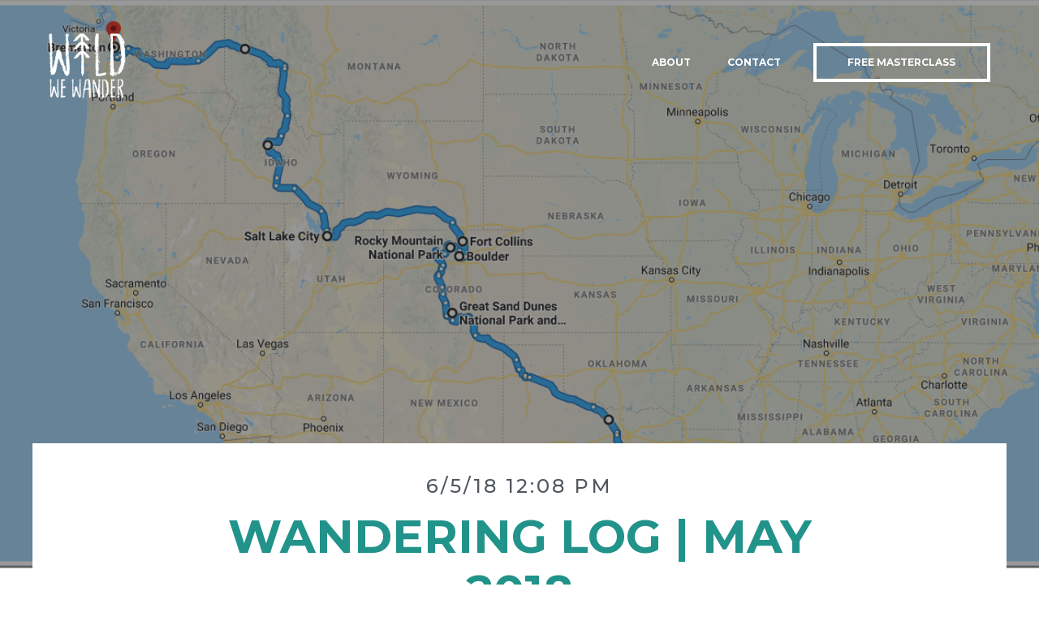

--- FILE ---
content_type: text/html; charset=UTF-8
request_url: https://www.wildwewander.com/journal/wandering-log-may-2018
body_size: 15166
content:
<!doctype html><!--[if lt IE 7]> <html class="no-js lt-ie9 lt-ie8 lt-ie7" lang="en-us" > <![endif]--><!--[if IE 7]>    <html class="no-js lt-ie9 lt-ie8" lang="en-us" >        <![endif]--><!--[if IE 8]>    <html class="no-js lt-ie9" lang="en-us" >               <![endif]--><!--[if gt IE 8]><!--><html class="no-js" lang="en-us"><!--<![endif]--><head>
    <meta charset="utf-8">
    <meta http-equiv="X-UA-Compatible" content="IE=edge,chrome=1">
    <meta name="author" content="Justin and Ariele">
    <meta name="description" content="During the month of May 2018, we traveled over 3,000 miles across six states. Read more.">
    <meta name="generator" content="HubSpot">
    <title>Wandering Log | May 2018</title>
    <link rel="shortcut icon" href="https://www.wildwewander.com/hubfs/WWW-mountain-favicon.png">
    
<meta name="viewport" content="width=device-width, initial-scale=1">

    <script src="/hs/hsstatic/jquery-libs/static-1.4/jquery/jquery-1.11.2.js"></script>
<script src="/hs/hsstatic/jquery-libs/static-1.4/jquery-migrate/jquery-migrate-1.2.1.js"></script>
<script>hsjQuery = window['jQuery'];</script>
    <meta property="og:description" content="During the month of May 2018, we traveled over 3,000 miles across six states. Read more.">
    <meta property="og:title" content="Wandering Log | May 2018">
    <meta name="twitter:description" content="During the month of May 2018, we traveled over 3,000 miles across six states. Read more.">
    <meta name="twitter:title" content="Wandering Log | May 2018">

    

    
    <style>
a.cta_button{-moz-box-sizing:content-box !important;-webkit-box-sizing:content-box !important;box-sizing:content-box !important;vertical-align:middle}.hs-breadcrumb-menu{list-style-type:none;margin:0px 0px 0px 0px;padding:0px 0px 0px 0px}.hs-breadcrumb-menu-item{float:left;padding:10px 0px 10px 10px}.hs-breadcrumb-menu-divider:before{content:'›';padding-left:10px}.hs-featured-image-link{border:0}.hs-featured-image{float:right;margin:0 0 20px 20px;max-width:50%}@media (max-width: 568px){.hs-featured-image{float:none;margin:0;width:100%;max-width:100%}}.hs-screen-reader-text{clip:rect(1px, 1px, 1px, 1px);height:1px;overflow:hidden;position:absolute !important;width:1px}
</style>

<link rel="stylesheet" href="/hs/hsstatic/AsyncSupport/static-1.501/sass/comments_listing_asset.css">
    

    
<!--  Added by GoogleAnalytics integration -->
<script>
var _hsp = window._hsp = window._hsp || [];
_hsp.push(['addPrivacyConsentListener', function(consent) { if (consent.allowed || (consent.categories && consent.categories.analytics)) {
  (function(i,s,o,g,r,a,m){i['GoogleAnalyticsObject']=r;i[r]=i[r]||function(){
  (i[r].q=i[r].q||[]).push(arguments)},i[r].l=1*new Date();a=s.createElement(o),
  m=s.getElementsByTagName(o)[0];a.async=1;a.src=g;m.parentNode.insertBefore(a,m)
})(window,document,'script','//www.google-analytics.com/analytics.js','ga');
  ga('create','UA-74781903-1','auto');
  ga('send','pageview');
}}]);
</script>

<!-- /Added by GoogleAnalytics integration -->


<meta name="google-site-verification" content="wKe9j8UUvCj7Nn59lZDPDlBvPHgK5bv1hoReIf1NsAc">

<!-- Hotjar Tracking Code for www.wildwewander.com -->
<script>
    (function(h,o,t,j,a,r){
    h.hj=h.hj||function(){(h.hj.q=h.hj.q||[]).push(arguments)};
    h._hjSettings={hjid:414507,hjsv:5};
    a=o.getElementsByTagName('head')[0];
    r=o.createElement('script');r.async=1;
    r.src=t+h._hjSettings.hjid+j+h._hjSettings.hjsv;
    a.appendChild(r);
    })(window,document,'//static.hotjar.com/c/hotjar-','.js?sv=');
</script>
<link rel="amphtml" href="https://www.wildwewander.com/journal/wandering-log-may-2018?hs_amp=true">

<meta property="og:image" content="https://www.wildwewander.com/hubfs/austin--texas-to-bremerton--washington---google-maps.png">
<meta property="og:image:width" content="1246">
<meta property="og:image:height" content="650">
<meta property="og:image:alt" content="austin--texas-to-bremerton--washington---google-maps">
<meta name="twitter:image" content="https://www.wildwewander.com/hubfs/austin--texas-to-bremerton--washington---google-maps.png">
<meta name="twitter:image:alt" content="austin--texas-to-bremerton--washington---google-maps">

<meta property="og:url" content="https://www.wildwewander.com/journal/wandering-log-may-2018">
<meta name="twitter:card" content="summary_large_image">
<meta name="twitter:creator" content="@wildwewander">

<link rel="canonical" href="https://www.wildwewander.com/journal/wandering-log-may-2018">

<meta property="og:type" content="article">
<link rel="alternate" type="application/rss+xml" href="https://www.wildwewander.com/journal/rss.xml">
<meta name="twitter:domain" content="www.wildwewander.com">
<meta name="twitter:site" content="@wildwewander">

<meta http-equiv="content-language" content="en-us">
<link rel="stylesheet" href="//7052064.fs1.hubspotusercontent-na1.net/hubfs/7052064/hub_generated/template_assets/DEFAULT_ASSET/1767723259071/template_layout.min.css">


<link rel="stylesheet" href="https://www.wildwewander.com/hubfs/hub_generated/template_assets/1/5406711225/1743587750639/template_www-oct-2017.css">




</head>
<body class="blog   hs-content-id-5808318041 hs-blog-post hs-content-path-journal-wandering-log-may-2018 hs-content-name-wandering-log-may-2018 hs-blog-name-www-journal hs-blog-id-3809592461" style="">
    <div class="header-container-wrapper">
    <div class="header-container container-fluid">

<div class="row-fluid-wrapper row-depth-1 row-number-1 ">
<div class="row-fluid ">
<div class="span12 widget-span widget-type-global_group " style="" data-widget-type="global_group" data-x="0" data-w="12">
<div class="" data-global-widget-path="generated_global_groups/5407767199.html"><div class="row-fluid-wrapper row-depth-1 row-number-1 ">
<div class="row-fluid ">
<div class="span12 widget-span widget-type-cell site-header" style="" data-widget-type="cell" data-x="0" data-w="12">

<div class="row-fluid-wrapper row-depth-1 row-number-2 ">
<div class="row-fluid ">
<div class="span12 widget-span widget-type-cell page-center" style="" data-widget-type="cell" data-x="0" data-w="12">

<div class="row-fluid-wrapper row-depth-1 row-number-3 ">
<div class="row-fluid ">
<div class="span12 widget-span widget-type-cell table-display" style="" data-widget-type="cell" data-x="0" data-w="12">

<div class="row-fluid-wrapper row-depth-1 row-number-4 ">
<div class="row-fluid ">
<div class="span2 widget-span widget-type-cell " style="" data-widget-type="cell" data-x="0" data-w="2">

<div class="row-fluid-wrapper row-depth-2 row-number-1 ">
<div class="row-fluid ">
<div class="span12 widget-span widget-type-logo " style="" data-widget-type="logo" data-x="0" data-w="12">
<div class="cell-wrapper layout-widget-wrapper">
<span id="hs_cos_wrapper_logo" class="hs_cos_wrapper hs_cos_wrapper_widget hs_cos_wrapper_type_logo" style="" data-hs-cos-general-type="widget" data-hs-cos-type="logo"><a href="//www.wildwewander.com/" id="hs-link-logo" style="border-width:0px;border:0px;"><img src="https://www.wildwewander.com/hubfs/WWW%20(Oct%202017)/_Shared/logo-white.svg" class="hs-image-widget " height="81" style="height: auto;width:95px;border-width:0px;border:0px;" width="95" alt="wild we wander" title="wild we wander"></a></span></div><!--end layout-widget-wrapper -->
</div><!--end widget-span -->
</div><!--end row-->
</div><!--end row-wrapper -->

<div class="row-fluid-wrapper row-depth-2 row-number-2 ">
<div class="row-fluid ">
<div class="span12 widget-span widget-type-logo sticky-logo" style="" data-widget-type="logo" data-x="0" data-w="12">
<div class="cell-wrapper layout-widget-wrapper">
<span id="hs_cos_wrapper_module_1509041942800248" class="hs_cos_wrapper hs_cos_wrapper_widget hs_cos_wrapper_type_logo" style="" data-hs-cos-general-type="widget" data-hs-cos-type="logo"><a href="//www.wildwewander.com/" id="hs-link-module_1509041942800248" style="border-width:0px;border:0px;"><img src="https://www.wildwewander.com/hs-fs/hubfs/WWW%20(Oct%202017)/Logos/WWW-og-black.png?width=1019&amp;height=851&amp;name=WWW-og-black.png" class="hs-image-widget " height="851" style="height: auto;width:1019px;border-width:0px;border:0px;" width="1019" alt="wild we wander" title="wild we wander" srcset="https://www.wildwewander.com/hs-fs/hubfs/WWW%20(Oct%202017)/Logos/WWW-og-black.png?width=510&amp;height=426&amp;name=WWW-og-black.png 510w, https://www.wildwewander.com/hs-fs/hubfs/WWW%20(Oct%202017)/Logos/WWW-og-black.png?width=1019&amp;height=851&amp;name=WWW-og-black.png 1019w, https://www.wildwewander.com/hs-fs/hubfs/WWW%20(Oct%202017)/Logos/WWW-og-black.png?width=1529&amp;height=1277&amp;name=WWW-og-black.png 1529w, https://www.wildwewander.com/hs-fs/hubfs/WWW%20(Oct%202017)/Logos/WWW-og-black.png?width=2038&amp;height=1702&amp;name=WWW-og-black.png 2038w, https://www.wildwewander.com/hs-fs/hubfs/WWW%20(Oct%202017)/Logos/WWW-og-black.png?width=2548&amp;height=2128&amp;name=WWW-og-black.png 2548w, https://www.wildwewander.com/hs-fs/hubfs/WWW%20(Oct%202017)/Logos/WWW-og-black.png?width=3057&amp;height=2553&amp;name=WWW-og-black.png 3057w" sizes="(max-width: 1019px) 100vw, 1019px"></a></span></div><!--end layout-widget-wrapper -->
</div><!--end widget-span -->
</div><!--end row-->
</div><!--end row-wrapper -->

</div><!--end widget-span -->
<div class="span10 widget-span widget-type-menu einstein-menu-primary" style="" data-widget-type="menu" data-x="2" data-w="10">
<div class="cell-wrapper layout-widget-wrapper">
<span id="hs_cos_wrapper_module_150903202434419" class="hs_cos_wrapper hs_cos_wrapper_widget hs_cos_wrapper_type_menu" style="" data-hs-cos-general-type="widget" data-hs-cos-type="menu"><div id="hs_menu_wrapper_module_150903202434419" class="hs-menu-wrapper active-branch flyouts hs-menu-flow-horizontal" role="navigation" data-sitemap-name="WWW Main Menu (Oct 2017)" data-menu-id="5406803412" aria-label="Navigation Menu">
 <ul role="menu">
  <li class="hs-menu-item hs-menu-depth-1" role="none"><a href="https://www.wildwewander.com/about" role="menuitem">About</a></li>
  <li class="hs-menu-item hs-menu-depth-1" role="none"><a href="https://www.wildwewander.com/contact" role="menuitem">Contact</a></li>
 </ul>
</div></span></div><!--end layout-widget-wrapper -->
</div><!--end widget-span -->
</div><!--end row-->
</div><!--end row-wrapper -->

</div><!--end widget-span -->
</div><!--end row-->
</div><!--end row-wrapper -->

<div class="row-fluid-wrapper row-depth-1 row-number-1 ">
<div class="row-fluid ">
<div class="span12 widget-span widget-type-cta " style="" data-widget-type="cta" data-x="0" data-w="12">
<div class="cell-wrapper layout-widget-wrapper">
<span id="hs_cos_wrapper_module_150903313463296" class="hs_cos_wrapper hs_cos_wrapper_widget hs_cos_wrapper_type_cta" style="" data-hs-cos-general-type="widget" data-hs-cos-type="cta"><!--HubSpot Call-to-Action Code --><span class="hs-cta-wrapper" id="hs-cta-wrapper-5ffd8b71-48ce-4bb7-a682-c477ee709527"><span class="hs-cta-node hs-cta-5ffd8b71-48ce-4bb7-a682-c477ee709527" id="hs-cta-5ffd8b71-48ce-4bb7-a682-c477ee709527"><!--[if lte IE 8]><div id="hs-cta-ie-element"></div><![endif]--><a href="https://cta-redirect.hubspot.com/cta/redirect/452474/5ffd8b71-48ce-4bb7-a682-c477ee709527"><img class="hs-cta-img" id="hs-cta-img-5ffd8b71-48ce-4bb7-a682-c477ee709527" style="border-width:0px;" src="https://no-cache.hubspot.com/cta/default/452474/5ffd8b71-48ce-4bb7-a682-c477ee709527.png" alt="Free Masterclass"></a></span><script charset="utf-8" src="/hs/cta/cta/current.js"></script><script type="text/javascript"> hbspt.cta._relativeUrls=true;hbspt.cta.load(452474, '5ffd8b71-48ce-4bb7-a682-c477ee709527', {"useNewLoader":"true","region":"na1"}); </script></span><!-- end HubSpot Call-to-Action Code --></span></div><!--end layout-widget-wrapper -->
</div><!--end widget-span -->
</div><!--end row-->
</div><!--end row-wrapper -->

</div><!--end widget-span -->
</div><!--end row-->
</div><!--end row-wrapper -->

</div><!--end widget-span -->
</div><!--end row-->
</div><!--end row-wrapper -->
</div>
</div><!--end widget-span -->
</div><!--end row-->
</div><!--end row-wrapper -->

    </div><!--end header -->
</div><!--end header wrapper -->

<div class="body-container-wrapper">
    <div class="body-container container-fluid">

<div class="row-fluid-wrapper row-depth-1 row-number-1 ">
<div class="row-fluid ">
<div class="span12 widget-span widget-type-raw_jinja " style="" data-widget-type="raw_jinja" data-x="0" data-w="12">

<div class="banner banner-image" style="background: url(https://www.wildwewander.com/hubfs/austin--texas-to-bremerton--washington---google-maps.png) center center no-repeat; background-size: cover;">
</div>
</div><!--end widget-span -->

</div><!--end row-->
</div><!--end row-wrapper -->

<div class="row-fluid-wrapper row-depth-1 row-number-2 ">
<div class="row-fluid ">
<div class="span12 widget-span widget-type-global_group " style="" data-widget-type="global_group" data-x="0" data-w="12">
<div class="" data-global-widget-path="generated_global_groups/5419919668.html"><div class="row-fluid-wrapper row-depth-1 row-number-1 ">
<div class="row-fluid ">

</div><!--end row-->
</div><!--end row-wrapper -->
</div>
</div><!--end widget-span -->
</div><!--end row-->
</div><!--end row-wrapper -->

<div class="row-fluid-wrapper row-depth-1 row-number-3 ">
<div class="row-fluid ">
<div class="span12 widget-span widget-type-cell " style="" data-widget-type="cell" data-x="0" data-w="12">

<div class="row-fluid-wrapper row-depth-1 row-number-4 ">
<div class="row-fluid ">
<div class="span12 widget-span widget-type-blog_content " style="" data-widget-type="blog_content" data-x="0" data-w="12">

       <div class="blog-section section">
            <div class="blog-post-wrapper page-center">
                <div class="post-header text-center">
                    <h3>6/5/18 12:08 PM</h3>
                    <h1><span id="hs_cos_wrapper_name" class="hs_cos_wrapper hs_cos_wrapper_meta_field hs_cos_wrapper_type_text" style="" data-hs-cos-general-type="meta_field" data-hs-cos-type="text">Wandering Log | May 2018</span></h1>
                </div>
                
                <div class="section post-body">
                    <div class="social-share">
                        <span id="hs_cos_wrapper_social_sharing" class="hs_cos_wrapper hs_cos_wrapper_widget hs_cos_wrapper_type_social_sharing" style="" data-hs-cos-general-type="widget" data-hs-cos-type="social_sharing"><a href="http://www.facebook.com/share.php?u=https%3A%2F%2Fwww.wildwewander.com%2Fjournal%2Fwandering-log-may-2018%3Futm_medium%3Dsocial%26utm_source%3Dfacebook" target="_blank" rel="noopener" style="width:24px;border-width:0px;border:0px;"><img src="https://static.hubspot.com/final/img/common/icons/social/facebook-24x24.png" class="hs-image-widget hs-image-social-sharing-24" style="max-height:24px;max-width:24px;border-width:0px;border:0px;" width="24" hspace="0" alt="Share on Facebook" loading="lazy"></a>&nbsp;<a href="https://twitter.com/intent/tweet?original_referer=https%3A%2F%2Fwww.wildwewander.com%2Fjournal%2Fwandering-log-may-2018%3Futm_medium%3Dsocial%26utm_source%3Dtwitter&amp;url=https%3A%2F%2Fwww.wildwewander.com%2Fjournal%2Fwandering-log-may-2018%3Futm_medium%3Dsocial%26utm_source%3Dtwitter&amp;source=tweetbutton&amp;text=Wandering%20Log%20%7C%20May%202018" target="_blank" rel="noopener" style="width:24px;border-width:0px;border:0px;"><img src="https://static.hubspot.com/final/img/common/icons/social/twitter-24x24.png" class="hs-image-widget hs-image-social-sharing-24" style="max-height:24px;max-width:24px;border-width:0px;border:0px;" width="24" hspace="0" alt="Share on Twitter" loading="lazy"></a>&nbsp;<a href="http://pinterest.com/pin/create/button/?url=https%3A%2F%2Fwww.wildwewander.com%2Fjournal%2Fwandering-log-may-2018%3Futm_medium%3Dsocial%26utm_source%3Dpinterest&amp;media=" target="_blank" rel="noopener" style="width:24px;border-width:0px;border:0px;"><img src="https://static.hubspot.com/final/img/common/icons/social/pinterest-24x24.png" class="hs-image-widget hs-image-social-sharing-24" style="max-height:24px;max-width:24px;border-width:0px;border:0px;" width="24" hspace="0" alt="Share on Pinterest" loading="lazy"></a>&nbsp;<a href="mailto:?subject=Check%20out%20https%3A%2F%2Fwww.wildwewander.com%2Fjournal%2Fwandering-log-may-2018%3Futm_medium%3Dsocial%26utm_source%3Demail%20&amp;body=Check%20out%20https%3A%2F%2Fwww.wildwewander.com%2Fjournal%2Fwandering-log-may-2018%3Futm_medium%3Dsocial%26utm_source%3Demail" target="_blank" rel="noopener" style="width:24px;border-width:0px;border:0px;"><img src="https://static.hubspot.com/final/img/common/icons/social/email-24x24.png" class="hs-image-widget hs-image-social-sharing-24" style="max-height:24px;max-width:24px;border-width:0px;border:0px;" width="24" hspace="0" alt="Share on Email" loading="lazy"></a></span>
                    </div>
                      
                    <span id="hs_cos_wrapper_post_body" class="hs_cos_wrapper hs_cos_wrapper_meta_field hs_cos_wrapper_type_rich_text" style="" data-hs-cos-general-type="meta_field" data-hs-cos-type="rich_text"><p><span style="background-color: transparent;">We traveled a long distance in May, enough for it to feel like a couple months. We traveled to six states, three of which we'd never been before! Highlights from this month include learning to two-step in Austin,&nbsp;<span>hiking massive sand dunes in Colorado,&nbsp;</span>visiting family, and exploring the hidden gem that is Idaho. We're ending the month in Washington, heading to visit Ariele's mom near Seattle.</span><img src="https://www.wildwewander.com/hs-fs/hubfs/austin--texas-to-bremerton--washington---google-maps.png?width=900&amp;name=austin--texas-to-bremerton--washington---google-maps.png" alt="austin--texas-to-bremerton--washington---google-maps" width="900" style="background-color: transparent; width: 900px; margin: 0px auto; display: block;" srcset="https://www.wildwewander.com/hs-fs/hubfs/austin--texas-to-bremerton--washington---google-maps.png?width=450&amp;name=austin--texas-to-bremerton--washington---google-maps.png 450w, https://www.wildwewander.com/hs-fs/hubfs/austin--texas-to-bremerton--washington---google-maps.png?width=900&amp;name=austin--texas-to-bremerton--washington---google-maps.png 900w, https://www.wildwewander.com/hs-fs/hubfs/austin--texas-to-bremerton--washington---google-maps.png?width=1350&amp;name=austin--texas-to-bremerton--washington---google-maps.png 1350w, https://www.wildwewander.com/hs-fs/hubfs/austin--texas-to-bremerton--washington---google-maps.png?width=1800&amp;name=austin--texas-to-bremerton--washington---google-maps.png 1800w, https://www.wildwewander.com/hs-fs/hubfs/austin--texas-to-bremerton--washington---google-maps.png?width=2250&amp;name=austin--texas-to-bremerton--washington---google-maps.png 2250w, https://www.wildwewander.com/hs-fs/hubfs/austin--texas-to-bremerton--washington---google-maps.png?width=2700&amp;name=austin--texas-to-bremerton--washington---google-maps.png 2700w" sizes="(max-width: 900px) 100vw, 900px"></p>
<p style="text-align: left;"><span><!--more--></span></p>
<p style="text-align: center;"><strong>TOTAL MILES WANDERED: 3,315</strong></p>
<h3><strong>Austin, TX</strong></h3>
<p><strong>Overview</strong>:&nbsp;<span style="font-weight: 400;">We’ve been looking forward to being back in Austin. This time, we booked in advance (about three months) to have a coveted spot at the Pecan Grove RV Park in downtown. Austin’s warmth, creativity, and weirdness draws us. We feel right at home. We learned to two-step at The White Horse, ate BBQ at Terry’s Black’s, heard live music at Shady Grove, and wandered the boutiques and vintage shops for hours over the weekend. It’s a place you will always find something new to do or see.&nbsp;</span></p>
<p><strong style="background-color: transparent;">Recommendations:</strong></p>
<ul>
<li>Learn to two-step for free at <a href="https://www.thewhitehorseaustin.com/" rel=" noopener" target="_blank">The White Horse</a> bar</li>
<li>Visit East Austin, especially <a href="www.charmschoolvintage.com" rel=" noopener" target="_blank">Charm School Vintage</a></li>
<li>Go to <a href="www.theshadygrove.com" rel=" noopener" target="_blank">Shady Grove</a> in the summer for a Thursday night free concert. The food is great, too!</li>
</ul>
<p><strong>Where we camped</strong>: Pecan Grove RV Park. Nestled in a grove of trees, this RV park is primarily residential. Highly recommend booking in advance, especially if you're staying more than a couple days.&nbsp;</p>
<p><span><strong>Remote worker ready?</strong>&nbsp;Yes.&nbsp;<span>Two- to three-bar reception for Verizon</span></span></p>
<p><span><span>(Click through for more photos.)</span></span></p>
<blockquote class="instagram-media" data-instgrm-captioned="" data-instgrm-permalink="https://www.instagram.com/p/BicTxnNg3jR/" data-instgrm-version="8" style="background: #FFF; border: 0; border-radius: 3px; box-shadow: 0 0 1px 0 rgba(0,0,0,0.5),0 1px 10px 0 rgba(0,0,0,0.15); margin: 1px; max-width: 658px; padding: 0; width: calc(100% - 2px);">
<div style="padding: 8px;">
<div style="background: #F8F8F8; line-height: 0; margin-top: 40px; padding: 50% 0; text-align: center; width: 100%;">&nbsp;</div>
<p style="margin: 8px 0 0 0; padding: 0 4px;"><a href="https://www.instagram.com/p/BicTxnNg3jR/" style="color: #000; font-family: Arial,sans-serif; font-size: 14px; font-style: normal; font-weight: normal; line-height: 17px; text-decoration: none; word-wrap: break-word;" target="_blank">What a great week. ❤️✌🏼</a></p>
<p style="color: #c9c8cd; font-family: Arial,sans-serif; font-size: 14px; line-height: 17px; margin-bottom: 0; margin-top: 8px; overflow: hidden; padding: 8px 0 7px; text-align: center; text-overflow: ellipsis; white-space: nowrap;">A post shared by <a href="https://www.instagram.com/arielemoon/" style="color: #c9c8cd; font-family: Arial,sans-serif; font-size: 14px; font-style: normal; font-weight: normal; line-height: 17px;" target="_blank"> Ariele Moon Champion</a> (@arielemoon) on <time style="font-family: Arial,sans-serif; font-size: 14px; line-height: 17px;" datetime="2018-05-06T16:15:11+00:00">May 6, 2018 at 9:15am PDT</time></p>
</div>
</blockquote>
<script async defer src="//www.instagram.com/embed.js"></script>
<h3>&nbsp;</h3>
<h3><strong>Fort Worth, TX</strong></h3>
<p><strong>Overview</strong>: We've been to Fort Worth three times, now, but never to Dallas. Ft. Worth has this mix of western history and a hip vibe that mesh together in the most unique way.&nbsp;</p>
<p><strong style="background-color: transparent;">Recommendations:</strong></p>
<ul>
<li>Stroll through the <a href="http://www.fortworthstockyards.org/" rel=" noopener" target="_blank">stockyards historic district</a> (and maybe catch a show at <a href="https://billybobstexas.com/" rel=" noopener" target="_blank">Billy Bob's</a>)</li>
<li>Visit Magnolia Street's restaurants and bars.</li>
<li>See live music at the Magnolia Motor Lounge.</li>
<li>Visit the <a href="http://www.fwbg.org/" rel=" noopener" target="_blank">Botanic Gardens</a>.</li>
</ul>
<p><strong>Where we camped</strong>: We stayed at the <a href="http://www.rvparkreviews.com/regions/texas/fort-worth/will-rogers-memorial-center-rv-parking-249193" rel=" noopener" target="_blank">Will Rogers Memorial Center</a>. It was only $30/ night and it's close to downtown. Our spot had electricity and water hookups with a dump station nearby.&nbsp;</p>
<p><strong>Remote worker ready?</strong><span>&nbsp;Yes. Four-bar reception for Verizon.</span></p>
<blockquote class="instagram-media" data-instgrm-captioned="" data-instgrm-permalink="https://www.instagram.com/p/BiiA8PPHxBq/" data-instgrm-version="8" style="background: #FFF; border: 0; border-radius: 3px; box-shadow: 0 0 1px 0 rgba(0,0,0,0.5),0 1px 10px 0 rgba(0,0,0,0.15); margin: 1px; max-width: 658px; padding: 0; width: calc(100% - 2px);">
<div style="padding: 8px;">
<div style="background: #F8F8F8; line-height: 0; margin-top: 40px; padding: 35.69444444444444% 0; text-align: center; width: 100%;">&nbsp;</div>
<p style="margin: 8px 0 0 0; padding: 0 4px;"><a href="https://www.instagram.com/p/BiiA8PPHxBq/" style="color: #000; font-family: Arial,sans-serif; font-size: 14px; font-style: normal; font-weight: normal; line-height: 17px; text-decoration: none; word-wrap: break-word;" target="_blank">Fort Worth camping at its finest. 🐖🐖😂Yes, really, we camped here the past two nights. Close to everything awesome in Fort Worth and $30/night.👌🏼We’re sad to be leaving Texas, but are soooo excited to get to Colorado! 🌵🌲</a></p>
<p style="color: #c9c8cd; font-family: Arial,sans-serif; font-size: 14px; line-height: 17px; margin-bottom: 0; margin-top: 8px; overflow: hidden; padding: 8px 0 7px; text-align: center; text-overflow: ellipsis; white-space: nowrap;">A post shared by <a href="https://www.instagram.com/wildwewander/" style="color: #c9c8cd; font-family: Arial,sans-serif; font-size: 14px; font-style: normal; font-weight: normal; line-height: 17px;" target="_blank"> Wild We Wander</a> (@wildwewander) on <time style="font-family: Arial,sans-serif; font-size: 14px; line-height: 17px;" datetime="2018-05-08T21:26:03+00:00">May 8, 2018 at 2:26pm PDT</time></p>
</div>
</blockquote>
<script async defer src="//www.instagram.com/embed.js"></script>
<p>&nbsp;</p>
<h3><strong>Great Sand Dunes National Park, CO</strong></h3>
<p><strong>Overview</strong>: Our first stop for our first time in CO was the Great Sand Dunes National Park. With our one day there, we decided to hike the sand dunes, as opposed to visiting other diverse areas of the park. Covering thirty square miles, the sand dunes created another world entirely. The National Parks never cease to amaze and awe us. No one is alike.</p>
<p><strong style="background-color: transparent;">Recommendations:</strong></p>
<ul>
<li>Hike the <a href="https://www.summitpost.org/high-dune/249915" rel=" noopener" target="_blank">High Dune "trail</a>." Bring extra water and try to hike in the early morning or afternoon.&nbsp;</li>
</ul>
<p><strong>Where we camped</strong>: There's camping in the National Park for less than $30/ night. However, we drove a few hours to <a href="http://www.rvparkreviews.com/regions/colorado/buena-vista/clear-creek-reservoir-state-wildlife-area-250443" rel=" noopener" target="_blank">Clear Creek Reservoir State Wildlife Area</a> just outside of Buena Vista, CO for a beautiful dispersed camping experience.&nbsp;</p>
<p><span><strong>Remote worker ready?</strong>&nbsp;Yes. Two- to three-bar reception for Verizon when using <a href="http://mbsy.co/wilsonelectronics/29973499">weBoost</a> 4G-X cellphone booster.&nbsp;</span></p>
<p><span><span>(Click through for more photos.)</span></span></p>
<blockquote class="instagram-media" data-instgrm-captioned="" data-instgrm-permalink="https://www.instagram.com/p/BinV2CLHv0S/" data-instgrm-version="8" style="background: #FFF; border: 0; border-radius: 3px; box-shadow: 0 0 1px 0 rgba(0,0,0,0.5),0 1px 10px 0 rgba(0,0,0,0.15); margin: 1px; max-width: 658px; padding: 0; width: calc(100% - 2px);">
<div style="padding: 8px;">
<div style="background: #F8F8F8; line-height: 0; margin-top: 40px; padding: 50% 0; text-align: center; width: 100%;">&nbsp;</div>
<p style="margin: 8px 0 0 0; padding: 0 4px;"><a href="https://www.instagram.com/p/BinV2CLHv0S/" style="color: #000; font-family: Arial,sans-serif; font-size: 14px; font-style: normal; font-weight: normal; line-height: 17px; text-decoration: none; word-wrap: break-word;" target="_blank">When you’re taking a cute photo after an intense hike and your hat flies off and you almost fall down the sand mountain. ⛰ P.S. This place is magical. 📸: a rad stranger</a></p>
<p style="color: #c9c8cd; font-family: Arial,sans-serif; font-size: 14px; line-height: 17px; margin-bottom: 0; margin-top: 8px; overflow: hidden; padding: 8px 0 7px; text-align: center; text-overflow: ellipsis; white-space: nowrap;">A post shared by <a href="https://www.instagram.com/wildwewander/" style="color: #c9c8cd; font-family: Arial,sans-serif; font-size: 14px; font-style: normal; font-weight: normal; line-height: 17px;" target="_blank"> Wild We Wander</a> (@wildwewander) on <time style="font-family: Arial,sans-serif; font-size: 14px; line-height: 17px;" datetime="2018-05-10T23:04:54+00:00">May 10, 2018 at 4:04pm PDT</time></p>
</div>
</blockquote>
<script async defer src="//www.instagram.com/embed.js"></script>
<h3>&nbsp;</h3>
<h3><strong>Rocky Mountain National Park, CO</strong></h3>
<p><strong>Overview</strong>: We initially drove to the west side of the park, not knowing we wanted to be on the east side. When Trail Ridge Rd. is closed, it's about a three hour trip to the other side. Once we did arrive the next day, we hiked Cub Lake. We did not have time to go back the next day, but we heard there were parts of the park with meadows full of wildflowers. Next time!</p>
<p><strong style="background-color: transparent;">Recommendations:</strong></p>
<ul>
<li>Drive <a href="https://www.nps.gov/romo/planyourvisit/road_status.htm#trr" rel=" noopener" target="_blank">Trail Ridge road</a> if it's open</li>
<li>From waterfalls to wilderness hikes, there are so many <a href="https://www.alltrails.com/parks/us/colorado/rocky-mountain-national-park" rel=" noopener" target="_blank">magical trails</a> to choose from in the national park.&nbsp;</li>
</ul>
<p><strong>Where we camped</strong>: We camped for free in the <a href="https://www.fs.usda.gov/recarea/arp/recarea/?recid=28272" rel=" noopener" target="_blank">Gordon Gulch dispersed camping area</a>.&nbsp;</p>
<p><span><strong>Remote worker ready?</strong>&nbsp;Yes. We had two- to three-bar reception for Verizon.</span></p>
<blockquote class="instagram-media" data-instgrm-captioned="" data-instgrm-permalink="https://www.instagram.com/p/Biu-2pRnWsm/" data-instgrm-version="8" style="background: #FFF; border: 0; border-radius: 3px; box-shadow: 0 0 1px 0 rgba(0,0,0,0.5),0 1px 10px 0 rgba(0,0,0,0.15); margin: 1px; max-width: 658px; padding: 0; width: calc(100% - 2px);">
<div style="padding: 8px;">
<div style="background: #F8F8F8; line-height: 0; margin-top: 40px; padding: 37.4537037037037% 0; text-align: center; width: 100%;">&nbsp;</div>
<p style="margin: 8px 0 0 0; padding: 0 4px;"><a href="https://www.instagram.com/p/Biu-2pRnWsm/" style="color: #000; font-family: Arial,sans-serif; font-size: 14px; font-style: normal; font-weight: normal; line-height: 17px; text-decoration: none; word-wrap: break-word;" target="_blank">Such a friendly nose. 🐽 Another great dispersed camping spot. Surprisingly there are no options near Boulder (within 20 min), so we’re about 35 min away. Oh, well. Can’t complain about this! 🌲🌲🌲</a></p>
<p style="color: #c9c8cd; font-family: Arial,sans-serif; font-size: 14px; line-height: 17px; margin-bottom: 0; margin-top: 8px; overflow: hidden; padding: 8px 0 7px; text-align: center; text-overflow: ellipsis; white-space: nowrap;">A post shared by <a href="https://www.instagram.com/wildwewander/" style="color: #c9c8cd; font-family: Arial,sans-serif; font-size: 14px; font-style: normal; font-weight: normal; line-height: 17px;" target="_blank"> Wild We Wander</a> (@wildwewander) on <time style="font-family: Arial,sans-serif; font-size: 14px; line-height: 17px;" datetime="2018-05-13T22:17:56+00:00">May 13, 2018 at 3:17pm PDT</time></p>
</div>
</blockquote>
<script async defer src="//www.instagram.com/embed.js"></script>
<h3>&nbsp;</h3>
<h3><strong>Boulder, CO</strong></h3>
<p><strong>Overview</strong>: Boulder was about what you'd imagine—overly cool and outdoorsy! Unfortunately not many of the Colorado cities are friendly to overnight RVers, so we "camped" about 25 min. from downtown with no hookups at the Boulder County Fairgrounds.</p>
<p><strong style="background-color: transparent;">Recommendations:</strong></p>
<ul>
<li>Hike the <a href="https://dayhikesneardenver.com/hike-the-first-second-flatirons-trail-boulder/" rel=" noopener" target="_blank">Flatirons</a>.&nbsp;</li>
<li>Visit the Celestial Seasonings tea factory and take a free tour. We did not do this, but totally should have. Bengal Spice is our jam.</li>
<li>Visit downtown Boulder and the walking mall.</li>
</ul>
<p><strong style="background-color: transparent;">Where we camped</strong><span style="background-color: transparent;">: We stayed at<span>&nbsp;</span><a href="https://www.bouldercounty.org/open-space/fairgrounds/campground/" rel=" noopener" target="_blank">Boulder County Fairgrounds in Longmont, CO</a>. Great stop. Only $15/ night without hookups, but there's a bathhouse with showers onsite.&nbsp;</span></p>
<p><span><strong>Remote worker ready?</strong>&nbsp;<span>Yes. We had two- to three-bar reception for Verizon.</span></span></p>
<blockquote class="instagram-media" data-instgrm-captioned="" data-instgrm-permalink="https://www.instagram.com/p/Bi4vY6tn34y/" data-instgrm-version="8" style="background: #FFF; border: 0; border-radius: 3px; box-shadow: 0 0 1px 0 rgba(0,0,0,0.5),0 1px 10px 0 rgba(0,0,0,0.15); margin: 1px; max-width: 658px; padding: 0; width: calc(100% - 2px);">
<div style="padding: 8px;">
<div style="background: #F8F8F8; line-height: 0; margin-top: 40px; padding: 37.4537037037037% 0; text-align: center; width: 100%;">&nbsp;</div>
<p style="margin: 8px 0 0 0; padding: 0 4px;"><a href="https://www.instagram.com/p/Bi4vY6tn34y/" style="color: #000; font-family: Arial,sans-serif; font-size: 14px; font-style: normal; font-weight: normal; line-height: 17px; text-decoration: none; word-wrap: break-word;" target="_blank">We always feel more connected after a good walk. The views from the Flatirons hike were a plus. 🌲🌲🌲🌲🌻🌻</a></p>
<p style="color: #c9c8cd; font-family: Arial,sans-serif; font-size: 14px; line-height: 17px; margin-bottom: 0; margin-top: 8px; overflow: hidden; padding: 8px 0 7px; text-align: center; text-overflow: ellipsis; white-space: nowrap;">A post shared by <a href="https://www.instagram.com/wildwewander/" style="color: #c9c8cd; font-family: Arial,sans-serif; font-size: 14px; font-style: normal; font-weight: normal; line-height: 17px;" target="_blank"> Wild We Wander</a> (@wildwewander) on <time style="font-family: Arial,sans-serif; font-size: 14px; line-height: 17px;" datetime="2018-05-17T17:15:13+00:00">May 17, 2018 at 10:15am PDT</time></p>
</div>
</blockquote>
<script async defer src="//www.instagram.com/embed.js"></script>
<p>&nbsp;</p>
<h3><strong style="background-color: transparent;">FOrt Collins, CO</strong></h3>
<p><strong>Overview</strong>: We enjoyed FoCo a little more than Boulder. It has a more comfortable and welcoming vibe. Again, not many campgrounds in the area.</p>
<p><strong style="background-color: transparent;">Recommendations:</strong></p>
<ul>
<li>Get a 'big' burrito at <a href="http://www.bigcityburrito.com/" rel=" noopener" target="_blank">Big City Burrito</a>.&nbsp;</li>
<li>Walk around downtown/college area and enjoy the boutiques and restaurants.&nbsp;</li>
<li>Visit New Belgium Brewery. Their facility is killer and we love their beers!</li>
</ul>
<p><strong>Where we camped</strong>: Walmart in Loveland, CO.</p>
<p><span><strong>Remote worker ready?</strong>&nbsp;<span>Yes. Four-bar reception for Verizon.</span></span></p>
<h3>Laramie, WY</h3>
<p><strong>Overview</strong>: We visited Laramie to see Ariele's cousin, Andrew, and his girlfriend, Laura. They both just completed their masters degrees at University of Wyoming! Laramie is a cute little town, with some great restaurants and bars and a vibrant college community. It was the perfect place for us to kick up our feet for a few days.</p>
<p><strong style="background-color: transparent;">Recommendations:</strong></p>
<ul>
<li>See a movie at <a href="https://wyomovies.com/theatres/laramie/studio-city-uw-arq/" rel=" noopener" target="_blank">Studio City</a>. They have the most amazing reclining seats. We saw Deadpool 2 and The Avengers there!</li>
<li>Eat lunch or dinner at <a href="http://borninabarn307.com/" rel=" noopener" target="_blank">Born in a Barn</a>&nbsp;and order the peanut butter &amp; jelly wings!&nbsp;</li>
</ul>
<p><strong>Where we camped</strong>: We stayed in Andrew's apartment parking lot. The Walmart in town allows overnighters, though.</p>
<p><span><strong>Remote worker ready?</strong>&nbsp;<span>Yes. Four-bar reception for Verizon.</span></span></p>
<h3>Salt Lake City, UT</h3>
<p><strong>Overview</strong>: Justin had his next workshop in SLC, so we were happy to return to this beautiful city!</p>
<p><strong style="background-color: transparent;">Recommendations:</strong></p>
<ul>
<li>If you haven't, you should see the Temple area downtown. The grounds are stunning and the tabernacle is awe inspiring. Then visit the City Creek outdoor mall.</li>
<li>Eat at HSL and get their General Tso's Cauliflower.</li>
<li>Visit Epic Brewery. One of Ariele's favorite beers is their Sour Apple Saison.&nbsp;</li>
</ul>
<p><strong>Where we camped</strong>: One of the local Walmarts. We were in the area for a few days and stayed north of the city for most of it.</p>
<p><span><strong>Remote worker ready?</strong>&nbsp;<span>Yes. Four-bar reception for Verizon.</span></span></p>
<h3>Sawtooth National FOrest, ID</h3>
<p><strong>Overview</strong>:&nbsp;We had a few extra days to get to Seattle, so we decided to take the scenic route through Idaho. We can honestly say this has been the coolest part of our trip so far. The Sawtooth wilderness was stunning, as were the other national forests in the area. We also spent a night in Boise and were surprised at how fun and vibrant their downtown scene is!</p>
<p><strong style="background-color: transparent;">Recommendations:</strong></p>
<ul>
<li>Drive the Sawtooth Scenic Byway, the Payette River Byway, and any other scenic roads you can find through national forests and wild areas.</li>
<li>In Boise, have a beer and eat a delicious meal at Bittercreek Alehouse.</li>
</ul>
<p><strong>Where we camped</strong>:&nbsp;We found dispersed camping throughout the national forests. They are not all listed in AllStays, but that is a good start. Visiting Boise, we stayed at one of the Walmarts in Meridian.&nbsp;</p>
<p><span><strong>Remote worker ready?</strong>&nbsp;Yes. Four-bar reception for Verizon.</span></p>
<blockquote class="instagram-media" data-instgrm-captioned="" data-instgrm-permalink="https://www.instagram.com/p/BjQITMiHBx6/" data-instgrm-version="8" style="background: #FFF; border: 0; border-radius: 3px; box-shadow: 0 0 1px 0 rgba(0,0,0,0.5),0 1px 10px 0 rgba(0,0,0,0.15); margin: 1px; max-width: 658px; padding: 0; width: calc(100% - 2px);">
<div style="padding: 8px;">
<div style="background: #F8F8F8; line-height: 0; margin-top: 40px; padding: 37.4537037037037% 0; text-align: center; width: 100%;">&nbsp;</div>
<p style="margin: 8px 0 0 0; padding: 0 4px;"><a href="https://www.instagram.com/p/BjQITMiHBx6/" style="color: #000; font-family: Arial,sans-serif; font-size: 14px; font-style: normal; font-weight: normal; line-height: 17px; text-decoration: none; word-wrap: break-word;" target="_blank">Doo doo doo, lookin’ out my back door. 🎶 Um, so Idaho is absolutely stunning. 🏔🏔</a></p>
<p style="color: #c9c8cd; font-family: Arial,sans-serif; font-size: 14px; line-height: 17px; margin-bottom: 0; margin-top: 8px; overflow: hidden; padding: 8px 0 7px; text-align: center; text-overflow: ellipsis; white-space: nowrap;">A post shared by <a href="https://www.instagram.com/wildwewander/" style="color: #c9c8cd; font-family: Arial,sans-serif; font-size: 14px; font-style: normal; font-weight: normal; line-height: 17px;" target="_blank"> Wild We Wander</a> (@wildwewander) on <time style="font-family: Arial,sans-serif; font-size: 14px; line-height: 17px;" datetime="2018-05-26T19:15:25+00:00">May 26, 2018 at 12:15pm PDT</time></p>
</div>
</blockquote>
<script async defer src="//www.instagram.com/embed.js"></script>
<p>&nbsp;</p>
<h3>Quincy, WA</h3>
<p><strong>Overview</strong>: On our way to Seattle, we met up with family at Quincy Lakes. What we kept calling "the desert of Washington," this area was full of dispersed camping, hidden lakes, and beautiful scenery. There are several hikes that lead to a canyon and waterfalls. Ariele currently has a foot injury, so we could not explore as much as we would have liked to, but highly recommend staying a few days to camp and hike!</p>
<p><strong style="background-color: transparent;">Recommendations:</strong></p>
<ul>
<li>Park your vehicle in any spot with a campfire ring. We parked in one of the first we saw because there was a decent cell signal for work, but there are a lot of camping spots the further deep you go.</li>
<li>Bring a kayak or SUP to explore the lakes, too!</li>
</ul>
<p><strong>Where we camped</strong>:&nbsp;We found dispersed camping throughout. Vault toilets available. *<span style="background-color: transparent;">You technically need a Discovery Pass to explore this area.*</span></p>
<p><span><strong>Remote worker ready?</strong>&nbsp;Yes. Two to three-bar reception for Verizon with weBoost. Roaming or one-bar service without the cell booster.</span></p>
<blockquote class="instagram-media" data-instgrm-captioned="" data-instgrm-permalink="https://www.instagram.com/p/BjknjYanFjN/" data-instgrm-version="8" style="background: #FFF; border: 0; border-radius: 3px; box-shadow: 0 0 1px 0 rgba(0,0,0,0.5),0 1px 10px 0 rgba(0,0,0,0.15); margin: 1px; max-width: 658px; padding: 0; width: calc(100% - 2px);">
<div style="padding: 8px;">
<div style="background: #F8F8F8; line-height: 0; margin-top: 40px; padding: 50% 0; text-align: center; width: 100%;">&nbsp;</div>
<p style="margin: 8px 0 0 0; padding: 0 4px;"><a href="https://www.instagram.com/p/BjknjYanFjN/" style="color: #000; font-family: Arial,sans-serif; font-size: 14px; font-style: normal; font-weight: normal; line-height: 17px; text-decoration: none; word-wrap: break-word;" target="_blank">When your family gets a truck camper and you want to caravan with them forever! So fun exploring the Ancient Lakes in Quincy WA. 🏜</a></p>
<p style="color: #c9c8cd; font-family: Arial,sans-serif; font-size: 14px; line-height: 17px; margin-bottom: 0; margin-top: 8px; overflow: hidden; padding: 8px 0 7px; text-align: center; text-overflow: ellipsis; white-space: nowrap;">A post shared by <a href="https://www.instagram.com/wildwewander/" style="color: #c9c8cd; font-family: Arial,sans-serif; font-size: 14px; font-style: normal; font-weight: normal; line-height: 17px;" target="_blank"> Wild We Wander</a> (@wildwewander) on <time style="font-family: Arial,sans-serif; font-size: 14px; line-height: 17px;" datetime="2018-06-03T18:13:19+00:00">Jun 3, 2018 at 11:13am PDT</time></p>
</div>
</blockquote>
<script async defer src="//www.instagram.com/embed.js"></script>
<p>&nbsp;</p>
<p><strong><span style="color: #21938a; text-transform: uppercase; background-color: transparent;">Product OF THE MONTH</span></strong></p>
<p><strong style="background-color: transparent;"><a href="https://www.walmart.com/ip/Ozark-Trail-52-Quart-High-Performance-Cooler/49229404" rel=" noopener" target="_blank">Ozark Trail 52-Quart High-Performance Cooler</a></strong></p>
<p>We've wasted a fair amount of money on ice. With a small fridge, we like to keep our waters, beer, and other beverages in a cooler. The cooler we had was basic and pretty much kept ice for <em>maybe</em> 18 hours. So, we invested in the off-brand of Yeti and have been so pleasantly surprised! It kept a bag of ice frozen for nearly 7 DAYS. We were so confident in how cold it was that we kept actual groceries like deli meat and condiments in there when we did a larger-than-normal grocery buy.<img src="https://www.wildwewander.com/hs-fs/hubfs/cooler.jpeg?width=657&amp;name=cooler.jpeg" alt="cooler" width="657" style="width: 657px;" srcset="https://www.wildwewander.com/hs-fs/hubfs/cooler.jpeg?width=329&amp;name=cooler.jpeg 329w, https://www.wildwewander.com/hs-fs/hubfs/cooler.jpeg?width=657&amp;name=cooler.jpeg 657w, https://www.wildwewander.com/hs-fs/hubfs/cooler.jpeg?width=986&amp;name=cooler.jpeg 986w, https://www.wildwewander.com/hs-fs/hubfs/cooler.jpeg?width=1314&amp;name=cooler.jpeg 1314w, https://www.wildwewander.com/hs-fs/hubfs/cooler.jpeg?width=1643&amp;name=cooler.jpeg 1643w, https://www.wildwewander.com/hs-fs/hubfs/cooler.jpeg?width=1971&amp;name=cooler.jpeg 1971w" sizes="(max-width: 657px) 100vw, 657px"></p>
<h3>TINY KITCHEN RECIPE OF THE MONTH</h3>
<p><strong>One-Pan Pesto Salmon and Asparagus</strong></p>
<p><em>An instant classic that will be in rotation for Wild We Wander, this healthy, hearty, filling dinner only uses one large skillet! Serves two. Don't mind the paper plate usage. Boondocking for so long means trying to conserve water usage whenever possible.</em></p>
<p><em><img src="https://www.wildwewander.com/hs-fs/hubfs/IMG_2689.jpg?width=1000&amp;name=IMG_2689.jpg" width="1000" style="width: 1000px;" alt="pesto salmon" srcset="https://www.wildwewander.com/hs-fs/hubfs/IMG_2689.jpg?width=500&amp;name=IMG_2689.jpg 500w, https://www.wildwewander.com/hs-fs/hubfs/IMG_2689.jpg?width=1000&amp;name=IMG_2689.jpg 1000w, https://www.wildwewander.com/hs-fs/hubfs/IMG_2689.jpg?width=1500&amp;name=IMG_2689.jpg 1500w, https://www.wildwewander.com/hs-fs/hubfs/IMG_2689.jpg?width=2000&amp;name=IMG_2689.jpg 2000w, https://www.wildwewander.com/hs-fs/hubfs/IMG_2689.jpg?width=2500&amp;name=IMG_2689.jpg 2500w, https://www.wildwewander.com/hs-fs/hubfs/IMG_2689.jpg?width=3000&amp;name=IMG_2689.jpg 3000w" sizes="(max-width: 1000px) 100vw, 1000px"></em></p>
<p><em><img src="https://www.wildwewander.com/hs-fs/hubfs/IMG_3595.jpg?width=1000&amp;name=IMG_3595.jpg" width="1000" style="width: 1000px;" alt="asparagus" srcset="https://www.wildwewander.com/hs-fs/hubfs/IMG_3595.jpg?width=500&amp;name=IMG_3595.jpg 500w, https://www.wildwewander.com/hs-fs/hubfs/IMG_3595.jpg?width=1000&amp;name=IMG_3595.jpg 1000w, https://www.wildwewander.com/hs-fs/hubfs/IMG_3595.jpg?width=1500&amp;name=IMG_3595.jpg 1500w, https://www.wildwewander.com/hs-fs/hubfs/IMG_3595.jpg?width=2000&amp;name=IMG_3595.jpg 2000w, https://www.wildwewander.com/hs-fs/hubfs/IMG_3595.jpg?width=2500&amp;name=IMG_3595.jpg 2500w, https://www.wildwewander.com/hs-fs/hubfs/IMG_3595.jpg?width=3000&amp;name=IMG_3595.jpg 3000w" sizes="(max-width: 1000px) 100vw, 1000px"><br></em></p>
<p><em><img src="https://www.wildwewander.com/hs-fs/hubfs/IMG_9573.jpg?width=1000&amp;name=IMG_9573.jpg" alt="salmon and asparagus" width="1000" style="width: 1000px;" srcset="https://www.wildwewander.com/hs-fs/hubfs/IMG_9573.jpg?width=500&amp;name=IMG_9573.jpg 500w, https://www.wildwewander.com/hs-fs/hubfs/IMG_9573.jpg?width=1000&amp;name=IMG_9573.jpg 1000w, https://www.wildwewander.com/hs-fs/hubfs/IMG_9573.jpg?width=1500&amp;name=IMG_9573.jpg 1500w, https://www.wildwewander.com/hs-fs/hubfs/IMG_9573.jpg?width=2000&amp;name=IMG_9573.jpg 2000w, https://www.wildwewander.com/hs-fs/hubfs/IMG_9573.jpg?width=2500&amp;name=IMG_9573.jpg 2500w, https://www.wildwewander.com/hs-fs/hubfs/IMG_9573.jpg?width=3000&amp;name=IMG_9573.jpg 3000w" sizes="(max-width: 1000px) 100vw, 1000px"></em></p>
<p><em><img src="https://www.wildwewander.com/hs-fs/hubfs/IMG_3607.jpg?width=1000&amp;name=IMG_3607.jpg" alt="cherry tomatoes" width="1000" style="width: 1000px;" srcset="https://www.wildwewander.com/hs-fs/hubfs/IMG_3607.jpg?width=500&amp;name=IMG_3607.jpg 500w, https://www.wildwewander.com/hs-fs/hubfs/IMG_3607.jpg?width=1000&amp;name=IMG_3607.jpg 1000w, https://www.wildwewander.com/hs-fs/hubfs/IMG_3607.jpg?width=1500&amp;name=IMG_3607.jpg 1500w, https://www.wildwewander.com/hs-fs/hubfs/IMG_3607.jpg?width=2000&amp;name=IMG_3607.jpg 2000w, https://www.wildwewander.com/hs-fs/hubfs/IMG_3607.jpg?width=2500&amp;name=IMG_3607.jpg 2500w, https://www.wildwewander.com/hs-fs/hubfs/IMG_3607.jpg?width=3000&amp;name=IMG_3607.jpg 3000w" sizes="(max-width: 1000px) 100vw, 1000px"></em></p>
<p><em><img src="https://www.wildwewander.com/hs-fs/hubfs/IMG_3612.jpg?width=1000&amp;name=IMG_3612.jpg" alt="dinner!" width="1000" style="width: 1000px;" srcset="https://www.wildwewander.com/hs-fs/hubfs/IMG_3612.jpg?width=500&amp;name=IMG_3612.jpg 500w, https://www.wildwewander.com/hs-fs/hubfs/IMG_3612.jpg?width=1000&amp;name=IMG_3612.jpg 1000w, https://www.wildwewander.com/hs-fs/hubfs/IMG_3612.jpg?width=1500&amp;name=IMG_3612.jpg 1500w, https://www.wildwewander.com/hs-fs/hubfs/IMG_3612.jpg?width=2000&amp;name=IMG_3612.jpg 2000w, https://www.wildwewander.com/hs-fs/hubfs/IMG_3612.jpg?width=2500&amp;name=IMG_3612.jpg 2500w, https://www.wildwewander.com/hs-fs/hubfs/IMG_3612.jpg?width=3000&amp;name=IMG_3612.jpg 3000w" sizes="(max-width: 1000px) 100vw, 1000px"></em></p>
<p>&nbsp;<em style="background-color: transparent;">Ingredients:</em></p>
<ul>
<li>.5 to 1 lb salmon, depending on how much you can eat</li>
<li><span>15 to 25 stalks of a</span>sparagus</li>
<li><span>15 to 20 c</span>herry tomatoes cut in half</li>
<li><span>2 to 3 tbsp of o</span>live oil</li>
<li>1/4 cup of pesto (we use pesto from a jar)</li>
<li>Sea salt and freshly cracked black pepper to taste</li>
<li>Half lemon to squeeze</li>
<li>Parmesan cheese</li>
</ul>
<p><em>Cookin':</em></p>
<p><em>Heat olive oil in skillet over medium heat. Add your salmon filet and top with the pesto. Cover with foil and cook until almost done, about 7 to 8 minutes depending on how thick the piece is. </em></p>
<p><em>Move salmon to side of pan and add asparagus. Season with sea salt and black pepper. Cover again with foil, still cooking over medium heat, occasionally rotating asparagus.&nbsp;<em>Don't overcook the asparagus!&nbsp;</em>With as many stalks as we had, it took about 8 minutes to cook while rotating. </em></p>
<p><em>Squeeze lemon juice over both salmon and asparagus. Turn off the heat and add the chopped cherry tomatoes to the asparagus, mixing together. Plate and top veggies with parmesan cheese.</em></p>
<p>&nbsp;</p>
<p><!--HubSpot Call-to-Action Code --><span class="hs-cta-wrapper" id="hs-cta-wrapper-1dc2d26c-8d70-43cc-b710-37e2993ee308"><span class="hs-cta-node hs-cta-1dc2d26c-8d70-43cc-b710-37e2993ee308" id="hs-cta-1dc2d26c-8d70-43cc-b710-37e2993ee308"><!--[if lte IE 8]><div id="hs-cta-ie-element"></div><![endif]--><a href="https://cta-redirect.hubspot.com/cta/redirect/452474/1dc2d26c-8d70-43cc-b710-37e2993ee308"><img class="hs-cta-img" id="hs-cta-img-1dc2d26c-8d70-43cc-b710-37e2993ee308" style="border-width:0px;margin: 0 auto; display: block; margin-top: 20px; margin-bottom: 20px" src="https://no-cache.hubspot.com/cta/default/452474/1dc2d26c-8d70-43cc-b710-37e2993ee308.png" alt="become a digital nomad" align="middle"></a></span><script charset="utf-8" src="/hs/cta/cta/current.js"></script><script type="text/javascript"> hbspt.cta._relativeUrls=true;hbspt.cta.load(452474, '1dc2d26c-8d70-43cc-b710-37e2993ee308', {"useNewLoader":"true","region":"na1"}); </script></span><!-- end HubSpot Call-to-Action Code --></p></span>
                    
                    
                     <p id="hubspot-topic_data"><span>Topics:</span>
                        
                            <a class="topic-link" href="https://www.wildwewander.com/journal/topic/digital-nomading">Digital Nomading</a>,
                        
                            <a class="topic-link" href="https://www.wildwewander.com/journal/topic/full-time-rving">Full-time Rving</a>
                        
                     </p>
                    
                </div>
                
                <!-- Blog Author Bio Box -->
                <div class="about-author-sec">
                    <div class="author-content">
                    <h3>Written by</h3>
                    <h2>Justin and Ariele</h2>
                    
                    <div class="row-fluid">
                        <div class="span6">
                            <p></p>
                            
                                <div class="hs-author-social-section">
                                    <div class="hs-author-social-links">
                                        
                                            <a href="http://www.facebook.com/wildwewander" target="_blank"><i class="fa fa-facebook"></i></a>
                                        
                                        
                                        
                                            <a href="http://www.twitter.com/wildwewander" target="_blank"><i class="fa fa-twitter"></i></a>
                                        
                                        
                                    </div>
                                </div>
                            
                        </div>
                        
                        <div class="span6">
                            <img alt="Justin and Ariele" src="https://www.wildwewander.com/hubfs/Justin-and-Ariele.jpg">
                        </div>
                        </div>
                    </div>
                </div>
            </div>
        </div></div>

</div><!--end row-->
</div><!--end row-wrapper -->

<div class="row-fluid-wrapper row-depth-1 row-number-5 ">
<div class="row-fluid ">
 
<div class="span12 widget-span widget-type-cell page-center post-comments" style="" data-widget-type="cell" data-x="0" data-w="12">

<div class="row-fluid-wrapper row-depth-1 row-number-6 ">
<div class="row-fluid ">
<div class="span12 widget-span widget-type-header " style="" data-widget-type="header" data-x="0" data-w="12">
<div class="cell-wrapper layout-widget-wrapper">
<span id="hs_cos_wrapper_module_150964426702166" class="hs_cos_wrapper hs_cos_wrapper_widget hs_cos_wrapper_type_header" style="" data-hs-cos-general-type="widget" data-hs-cos-type="header"><h3>Speak Your Mind</h3></span></div><!--end layout-widget-wrapper -->
</div><!--end widget-span -->
</div><!--end row-->
</div><!--end row-wrapper -->

<div class="row-fluid-wrapper row-depth-1 row-number-7 ">
<div class="row-fluid ">
<div class="span12 widget-span widget-type-blog_comments " style="" data-widget-type="blog_comments" data-x="0" data-w="12">
<div class="cell-wrapper layout-widget-wrapper">
<span id="hs_cos_wrapper_blog_comments" class="hs_cos_wrapper hs_cos_wrapper_widget hs_cos_wrapper_type_blog_comments" style="" data-hs-cos-general-type="widget" data-hs-cos-type="blog_comments">
<div class="section post-footer">
    <div id="comments-listing" class="new-comments"></div>
    
      <div id="hs_form_target_c31c077b-1b5d-4c8d-80a7-f72779398636"></div>
      
      
      
      
    
</div>

</span></div><!--end layout-widget-wrapper -->
</div><!--end widget-span -->
</div><!--end row-->
</div><!--end row-wrapper -->

</div><!--end widget-span -->
 
</div><!--end row-->
</div><!--end row-wrapper -->

<div class="row-fluid-wrapper row-depth-1 row-number-8 ">
<div class="row-fluid ">
 
<div class="span12 widget-span widget-type-raw_jinja section related-posts" style="" data-widget-type="raw_jinja" data-x="0" data-w="12">
<div class="page-center">
    
    <h3>Check Out Our Other Articles</h3>
    <div class="row-fluid">
        
            
                
                
                    
                        <div class="related-post-item span4">
                            
                                <div class="hs-featured-image-wrapper">
                                    <a href="https://www.wildwewander.com/journal/wandering-log-august-2018" title="">
                                        <div class="featured-image" style="background: url(https://www.wildwewander.com/hubfs/www-august-travels.png) center no-repeat; background-size: cover;"></div>
                                    </a>
                                </div>
                            
                            
                            <h4 class="post-date">9/17/18 3:25 PM</h4>
                            <h2><a href="https://www.wildwewander.com/journal/wandering-log-august-2018">Wandering Log | August 2018</a></h2>
                            
                            <a class="more-link button orange outline" href="https://www.wildwewander.com/journal/wandering-log-august-2018">Read More</a>
                        </div>
                    
                
                    
                        <div class="related-post-item span4">
                            
                                <div class="hs-featured-image-wrapper">
                                    <a href="https://www.wildwewander.com/journal/wandering-log-july-2018" title="">
                                        <div class="featured-image" style="background: url(https://www.wildwewander.com/hubfs/july-2018-wandering-log-hero-image.png) center no-repeat; background-size: cover;"></div>
                                    </a>
                                </div>
                            
                            
                            <h4 class="post-date">8/17/18 11:50 AM</h4>
                            <h2><a href="https://www.wildwewander.com/journal/wandering-log-july-2018">Wandering Log | July 2018</a></h2>
                            
                            <a class="more-link button orange outline" href="https://www.wildwewander.com/journal/wandering-log-july-2018">Read More</a>
                        </div>
                    
                
                    
                        <div class="related-post-item span4">
                            
                                <div class="hs-featured-image-wrapper">
                                    <a href="https://www.wildwewander.com/journal/wandering-log-june-2018" title="">
                                        <div class="featured-image" style="background: url(https://www.wildwewander.com/hubfs/bremerton--washington-to-yosemite-valley--ca---google-maps.png) center no-repeat; background-size: cover;"></div>
                                    </a>
                                </div>
                            
                            
                            <h4 class="post-date">7/7/18 2:04 PM</h4>
                            <h2><a href="https://www.wildwewander.com/journal/wandering-log-june-2018">Wandering Log | June 2018</a></h2>
                            
                            <a class="more-link button orange outline" href="https://www.wildwewander.com/journal/wandering-log-june-2018">Read More</a>
                        </div>
                    
                
                    
                
                    
                        <div class="related-post-item span4">
                            
                                <div class="hs-featured-image-wrapper">
                                    <a href="https://www.wildwewander.com/journal/wandering-log-april-2018" title="">
                                        <div class="featured-image" style="background: url(https://www.wildwewander.com/hubfs/april-wandering-log-featured-image.png) center no-repeat; background-size: cover;"></div>
                                    </a>
                                </div>
                            
                            
                            <h4 class="post-date">5/1/18 2:50 PM</h4>
                            <h2><a href="https://www.wildwewander.com/journal/wandering-log-april-2018">Wandering Log | April 2018</a></h2>
                            
                            <a class="more-link button orange outline" href="https://www.wildwewander.com/journal/wandering-log-april-2018">Read More</a>
                        </div>
                    
                
            
        
            
        
    </div>
    
</div></div><!--end widget-span -->

 
</div><!--end row-->
</div><!--end row-wrapper -->

</div><!--end widget-span -->
</div><!--end row-->
</div><!--end row-wrapper -->

    </div><!--end body -->
</div><!--end body wrapper -->

<div class="footer-container-wrapper">
    <div class="footer-container container-fluid">

<div class="row-fluid-wrapper row-depth-1 row-number-1 ">
<div class="row-fluid ">
<div class="span12 widget-span widget-type-global_group " style="" data-widget-type="global_group" data-x="0" data-w="12">
<div class="" data-global-widget-path="generated_global_groups/5409105810.html"><div class="row-fluid-wrapper row-depth-1 row-number-1 ">
<div class="row-fluid ">
<div class="span12 widget-span widget-type-cell section-grey blog-subscribe" style="" data-widget-type="cell" data-x="0" data-w="12">

<div class="row-fluid-wrapper row-depth-1 row-number-2 ">
<div class="row-fluid ">
<div class="span12 widget-span widget-type-cell page-center text-center" style="" data-widget-type="cell" data-x="0" data-w="12">

<div class="row-fluid-wrapper row-depth-1 row-number-3 ">
<div class="row-fluid ">
<div class="span12 widget-span widget-type-header " style="" data-widget-type="header" data-x="0" data-w="12">
<div class="cell-wrapper layout-widget-wrapper">
<span id="hs_cos_wrapper_module_1509118379385154" class="hs_cos_wrapper hs_cos_wrapper_widget hs_cos_wrapper_type_header" style="" data-hs-cos-general-type="widget" data-hs-cos-type="header"><h2>Stay Informed</h2></span></div><!--end layout-widget-wrapper -->
</div><!--end widget-span -->
</div><!--end row-->
</div><!--end row-wrapper -->

<div class="row-fluid-wrapper row-depth-1 row-number-4 ">
<div class="row-fluid ">
<div class="span12 widget-span widget-type-form " style="" data-widget-type="form" data-x="0" data-w="12">
<div class="cell-wrapper layout-widget-wrapper">
<span id="hs_cos_wrapper_module_1509126636825120" class="hs_cos_wrapper hs_cos_wrapper_widget hs_cos_wrapper_type_form" style="" data-hs-cos-general-type="widget" data-hs-cos-type="form"><h3 id="hs_cos_wrapper_module_1509126636825120_title" class="hs_cos_wrapper form-title" data-hs-cos-general-type="widget_field" data-hs-cos-type="text">Subscribe to our monthly newsletter</h3>

<div id="hs_form_target_module_1509126636825120"></div>









</span>
</div><!--end layout-widget-wrapper -->
</div><!--end widget-span -->
</div><!--end row-->
</div><!--end row-wrapper -->

<div class="row-fluid-wrapper row-depth-1 row-number-5 ">
<div class="row-fluid ">
<div class="span12 widget-span widget-type-linked_image arrow-icon" style="" data-widget-type="linked_image" data-x="0" data-w="12">
<div class="cell-wrapper layout-widget-wrapper">
<span id="hs_cos_wrapper_module_1509129105103251" class="hs_cos_wrapper hs_cos_wrapper_widget hs_cos_wrapper_type_linked_image" style="" data-hs-cos-general-type="widget" data-hs-cos-type="linked_image"><img src="https://www.wildwewander.com/hubfs/WWW%20(Oct%202017)/Icons/follow-our-journey-arrow.svg" class="hs-image-widget " style="width:30px;border-width:0px;border:0px;" width="30" alt="arrow icon" title="arrow icon"></span></div><!--end layout-widget-wrapper -->
</div><!--end widget-span -->
</div><!--end row-->
</div><!--end row-wrapper -->

</div><!--end widget-span -->
</div><!--end row-->
</div><!--end row-wrapper -->

</div><!--end widget-span -->
</div><!--end row-->
</div><!--end row-wrapper -->
</div>
</div><!--end widget-span -->
</div><!--end row-->
</div><!--end row-wrapper -->

<div class="row-fluid-wrapper row-depth-1 row-number-2 ">
<div class="row-fluid ">
<div class="span12 widget-span widget-type-global_group " style="" data-widget-type="global_group" data-x="0" data-w="12">
<div class="" data-global-widget-path="generated_global_groups/5407766603.html"><div class="row-fluid-wrapper row-depth-1 row-number-1 ">
<div class="row-fluid ">
<div class="span12 widget-span widget-type-cell section-narrow footer" style="" data-widget-type="cell" data-x="0" data-w="12">

<div class="row-fluid-wrapper row-depth-1 row-number-2 ">
<div class="row-fluid ">
<div class="span12 widget-span widget-type-cell page-center text-center" style="" data-widget-type="cell" data-x="0" data-w="12">

<div class="row-fluid-wrapper row-depth-1 row-number-3 ">
<div class="row-fluid ">
<div class="span12 widget-span widget-type-menu " style="" data-widget-type="menu" data-x="0" data-w="12">
<div class="cell-wrapper layout-widget-wrapper">
<span id="hs_cos_wrapper_module_1509044661706281" class="hs_cos_wrapper hs_cos_wrapper_widget hs_cos_wrapper_type_menu" style="" data-hs-cos-general-type="widget" data-hs-cos-type="menu"><div id="hs_menu_wrapper_module_1509044661706281" class="hs-menu-wrapper active-branch no-flyouts hs-menu-flow-horizontal" role="navigation" data-sitemap-name="WWW Main Menu (Oct 2017)" data-menu-id="121518188419" aria-label="Navigation Menu">
 <ul role="menu">
  <li class="hs-menu-item hs-menu-depth-1" role="none"><a href="https://www.wildwewander.com/about" role="menuitem">About</a></li>
  <li class="hs-menu-item hs-menu-depth-1" role="none"><a href="https://www.wildwewander.com/contact" role="menuitem">Contact</a></li>
  <li class="hs-menu-item hs-menu-depth-1" role="none"><a href="https://www.wildwewander.com/terms-and-conditions" role="menuitem">T&amp;Cs</a></li>
 </ul>
</div></span></div><!--end layout-widget-wrapper -->
</div><!--end widget-span -->
</div><!--end row-->
</div><!--end row-wrapper -->

<div class="row-fluid-wrapper row-depth-1 row-number-4 ">
<div class="row-fluid ">
<div class="span12 widget-span widget-type-rich_text " style="" data-widget-type="rich_text" data-x="0" data-w="12">
<div class="cell-wrapper layout-widget-wrapper">
<span id="hs_cos_wrapper_module_1509044704366304" class="hs_cos_wrapper hs_cos_wrapper_widget hs_cos_wrapper_type_rich_text" style="" data-hs-cos-general-type="widget" data-hs-cos-type="rich_text">Wild We Wander&nbsp;LLC</span>
</div><!--end layout-widget-wrapper -->
</div><!--end widget-span -->
</div><!--end row-->
</div><!--end row-wrapper -->

<div class="row-fluid-wrapper row-depth-1 row-number-5 ">
<div class="row-fluid ">
<div class="span12 widget-span widget-type-raw_jinja " style="" data-widget-type="raw_jinja" data-x="0" data-w="12">
<p class="social">
<a href="https://www.facebook.com/wildwewander" target="_blank"><i class="fa fa-facebook"></i></a>
<a href="https://twitter.com/wildwewander" target="_blank"><i class="fa fa-twitter"></i></a>
<a href="http://instagram.com/wildwewander" target="_blank"><i class="fa fa-instagram"></i></a>
<a href="https://www.youtube.com/channel/UCyuzlBVJmXwsIKMyumVvHbw" target="_blank"><i class="fa fa-youtube"></i></a>
</p></div><!--end widget-span -->

</div><!--end row-->
</div><!--end row-wrapper -->

</div><!--end widget-span -->
</div><!--end row-->
</div><!--end row-wrapper -->

</div><!--end widget-span -->
</div><!--end row-->
</div><!--end row-wrapper -->

<div class="row-fluid-wrapper row-depth-1 row-number-6 ">
<div class="row-fluid ">
<div class="span12 widget-span widget-type-raw_jinja " style="" data-widget-type="raw_jinja" data-x="0" data-w="12">
<script src="https://www.wildwewander.com/hubfs/hub_generated/template_assets/1/5406828635/1743587758946/template_www-oct-2017.js"></script></div><!--end widget-span -->

</div><!--end row-->
</div><!--end row-wrapper -->
</div>
</div><!--end widget-span -->
</div><!--end row-->
</div><!--end row-wrapper -->

<div class="row-fluid-wrapper row-depth-1 row-number-3 ">
<div class="row-fluid ">
<div class="span12 widget-span widget-type-raw_jinja " style="" data-widget-type="raw_jinja" data-x="0" data-w="12">
<script src="https://www.wildwewander.com/hubfs/WWW%20(Oct%202017)/Scripts/sticky-kit.min.js"></script>
<script>
    

    $(document).ready(function() {

        $('.social-share').stick_in_parent({
            offset_top: 115
        }).on("sticky_kit:bottom", function(e) {
            $(this).addClass('bottomed')
        }).on("sticky_kit:unbottom", function(e) {
            $(this).removeClass('bottomed')
        });
        
        $( '#resource-topics' ).on('change', function () {
          var url = $(this).val(); // get selected value
          console.log(url);
          if (url) { // require a URL
            window.location = url; // redirect
          }
          return false;
        });
            
    });
    
    setTimeout(function () {
            $('.comment-reply-to').replaceWith('<button class="comment-reply-to">Reply</button>');
            $('.comment-reply-to').addClass('show-button');
    }, 2500);
</script></div><!--end widget-span -->

</div><!--end row-->
</div><!--end row-wrapper -->

    </div><!--end footer -->
</div><!--end footer wrapper -->

    
<!-- HubSpot performance collection script -->
<script defer src="/hs/hsstatic/content-cwv-embed/static-1.1293/embed.js"></script>
<script src="/hs/hsstatic/keyboard-accessible-menu-flyouts/static-1.17/bundles/project.js"></script>
<script src="/hs/hsstatic/AsyncSupport/static-1.501/js/comment_listing_asset.js"></script>
<script>
  function hsOnReadyPopulateCommentsFeed() {
    var options = {
      commentsUrl: "https://api-na1.hubapi.com/comments/v3/comments/thread/public?portalId=452474&offset=0&limit=1000&contentId=5808318041&collectionId=3809592461",
      maxThreadDepth: 3,
      showForm: true,
      
      target: "hs_form_target_c31c077b-1b5d-4c8d-80a7-f72779398636",
      replyTo: "Reply to <em>{{user}}</em>",
      replyingTo: "Replying to {{user}}"
    };
    window.hsPopulateCommentsFeed(options);
  }

  if (document.readyState === "complete" ||
      (document.readyState !== "loading" && !document.documentElement.doScroll)
  ) {
    hsOnReadyPopulateCommentsFeed();
  } else {
    document.addEventListener("DOMContentLoaded", hsOnReadyPopulateCommentsFeed);
  }

</script>


          <!--[if lte IE 8]>
          <script charset="utf-8" src="https://js.hsforms.net/forms/v2-legacy.js"></script>
          <![endif]-->
      
<script data-hs-allowed="true" src="/_hcms/forms/v2.js"></script>

        <script data-hs-allowed="true">
            hbspt.forms.create({
                portalId: '452474',
                formId: 'c31c077b-1b5d-4c8d-80a7-f72779398636',
                pageId: '5808318041',
                region: 'na1',
                pageName: "Wandering Log | May 2018",
                contentType: 'blog-post',
                
                formsBaseUrl: '/_hcms/forms/',
                
                
                
                css: '',
                target: "#hs_form_target_c31c077b-1b5d-4c8d-80a7-f72779398636",
                type: 'BLOG_COMMENT',
                
                submitButtonClass: 'hs-button primary',
                formInstanceId: '6389',
                getExtraMetaDataBeforeSubmit: window.hsPopulateCommentFormGetExtraMetaDataBeforeSubmit
            });

            window.addEventListener('message', function(event) {
              var origin = event.origin; var data = event.data;
              if ((origin != null && (origin === 'null' || document.location.href.toLowerCase().indexOf(origin.toLowerCase()) === 0)) && data !== null && data.type === 'hsFormCallback' && data.id == 'c31c077b-1b5d-4c8d-80a7-f72779398636') {
                if (data.eventName === 'onFormReady') {
                  window.hsPopulateCommentFormOnFormReady({
                    successMessage: "your comment has been received.",
                    target: "#hs_form_target_c31c077b-1b5d-4c8d-80a7-f72779398636"
                  });
                } else if (data.eventName === 'onFormSubmitted') {
                  window.hsPopulateCommentFormOnFormSubmitted();
                }
              }
            });
        </script>
      

    <!--[if lte IE 8]>
    <script charset="utf-8" src="https://js.hsforms.net/forms/v2-legacy.js"></script>
    <![endif]-->


    <script data-hs-allowed="true">
        var options = {
            portalId: '452474',
            formId: '12b0cd63-cd3f-495b-b99d-6fd87c966424',
            formInstanceId: '9420',
            
            pageId: '5808318041',
            
            region: 'na1',
            
            
            
            
            pageName: "Wandering Log | May 2018",
            
            
            
            inlineMessage: "Thank you for subscribing!",
            
            
            rawInlineMessage: "Thank you for subscribing!",
            
            
            hsFormKey: "0f32f4bb16a1bae8bf6d004c64be40af",
            
            
            css: '',
            target: '#hs_form_target_module_1509126636825120',
            
            
            
            
            
            
            
            contentType: "blog-post",
            
            
            
            formsBaseUrl: '/_hcms/forms/',
            
            
            
            formData: {
                cssClass: 'hs-form stacked hs-custom-form'
            }
        };

        options.getExtraMetaDataBeforeSubmit = function() {
            var metadata = {};
            

            if (hbspt.targetedContentMetadata) {
                var count = hbspt.targetedContentMetadata.length;
                var targetedContentData = [];
                for (var i = 0; i < count; i++) {
                    var tc = hbspt.targetedContentMetadata[i];
                     if ( tc.length !== 3) {
                        continue;
                     }
                     targetedContentData.push({
                        definitionId: tc[0],
                        criterionId: tc[1],
                        smartTypeId: tc[2]
                     });
                }
                metadata["targetedContentMetadata"] = JSON.stringify(targetedContentData);
            }

            return metadata;
        };

        hbspt.forms.create(options);
    </script>


<!-- Start of HubSpot Analytics Code -->
<script type="text/javascript">
var _hsq = _hsq || [];
_hsq.push(["setContentType", "blog-post"]);
_hsq.push(["setCanonicalUrl", "https:\/\/www.wildwewander.com\/journal\/wandering-log-may-2018"]);
_hsq.push(["setPageId", "5808318041"]);
_hsq.push(["setContentMetadata", {
    "contentPageId": 5808318041,
    "legacyPageId": "5808318041",
    "contentFolderId": null,
    "contentGroupId": 3809592461,
    "abTestId": null,
    "languageVariantId": 5808318041,
    "languageCode": "en-us",
    
    
}]);
</script>

<script type="text/javascript" id="hs-script-loader" async defer src="/hs/scriptloader/452474.js?businessUnitId=0"></script>
<!-- End of HubSpot Analytics Code -->


<script type="text/javascript">
var hsVars = {
    render_id: "d8a0c394-260a-40ee-956f-22f16907d55b",
    ticks: 1767772428352,
    page_id: 5808318041,
    
    content_group_id: 3809592461,
    portal_id: 452474,
    app_hs_base_url: "https://app.hubspot.com",
    cp_hs_base_url: "https://cp.hubspot.com",
    language: "en-us",
    analytics_page_type: "blog-post",
    scp_content_type: "",
    
    analytics_page_id: "5808318041",
    category_id: 3,
    folder_id: 0,
    is_hubspot_user: false
}
</script>


<script defer src="/hs/hsstatic/HubspotToolsMenu/static-1.432/js/index.js"></script>



<div id="fb-root"></div>
  <script>(function(d, s, id) {
  var js, fjs = d.getElementsByTagName(s)[0];
  if (d.getElementById(id)) return;
  js = d.createElement(s); js.id = id;
  js.src = "//connect.facebook.net/en_US/sdk.js#xfbml=1&version=v3.0";
  fjs.parentNode.insertBefore(js, fjs);
 }(document, 'script', 'facebook-jssdk'));</script> <script>!function(d,s,id){var js,fjs=d.getElementsByTagName(s)[0];if(!d.getElementById(id)){js=d.createElement(s);js.id=id;js.src="https://platform.twitter.com/widgets.js";fjs.parentNode.insertBefore(js,fjs);}}(document,"script","twitter-wjs");</script>
 


    
    <!-- Generated by the HubSpot Template Builder - template version 1.03 -->

</body></html>

--- FILE ---
content_type: text/html; charset=utf-8
request_url: https://www.google.com/recaptcha/enterprise/anchor?ar=1&k=6LdGZJsoAAAAAIwMJHRwqiAHA6A_6ZP6bTYpbgSX&co=aHR0cHM6Ly93d3cud2lsZHdld2FuZGVyLmNvbTo0NDM.&hl=en&v=PoyoqOPhxBO7pBk68S4YbpHZ&size=invisible&badge=inline&anchor-ms=20000&execute-ms=30000&cb=phpfbc1gya4k
body_size: 48580
content:
<!DOCTYPE HTML><html dir="ltr" lang="en"><head><meta http-equiv="Content-Type" content="text/html; charset=UTF-8">
<meta http-equiv="X-UA-Compatible" content="IE=edge">
<title>reCAPTCHA</title>
<style type="text/css">
/* cyrillic-ext */
@font-face {
  font-family: 'Roboto';
  font-style: normal;
  font-weight: 400;
  font-stretch: 100%;
  src: url(//fonts.gstatic.com/s/roboto/v48/KFO7CnqEu92Fr1ME7kSn66aGLdTylUAMa3GUBHMdazTgWw.woff2) format('woff2');
  unicode-range: U+0460-052F, U+1C80-1C8A, U+20B4, U+2DE0-2DFF, U+A640-A69F, U+FE2E-FE2F;
}
/* cyrillic */
@font-face {
  font-family: 'Roboto';
  font-style: normal;
  font-weight: 400;
  font-stretch: 100%;
  src: url(//fonts.gstatic.com/s/roboto/v48/KFO7CnqEu92Fr1ME7kSn66aGLdTylUAMa3iUBHMdazTgWw.woff2) format('woff2');
  unicode-range: U+0301, U+0400-045F, U+0490-0491, U+04B0-04B1, U+2116;
}
/* greek-ext */
@font-face {
  font-family: 'Roboto';
  font-style: normal;
  font-weight: 400;
  font-stretch: 100%;
  src: url(//fonts.gstatic.com/s/roboto/v48/KFO7CnqEu92Fr1ME7kSn66aGLdTylUAMa3CUBHMdazTgWw.woff2) format('woff2');
  unicode-range: U+1F00-1FFF;
}
/* greek */
@font-face {
  font-family: 'Roboto';
  font-style: normal;
  font-weight: 400;
  font-stretch: 100%;
  src: url(//fonts.gstatic.com/s/roboto/v48/KFO7CnqEu92Fr1ME7kSn66aGLdTylUAMa3-UBHMdazTgWw.woff2) format('woff2');
  unicode-range: U+0370-0377, U+037A-037F, U+0384-038A, U+038C, U+038E-03A1, U+03A3-03FF;
}
/* math */
@font-face {
  font-family: 'Roboto';
  font-style: normal;
  font-weight: 400;
  font-stretch: 100%;
  src: url(//fonts.gstatic.com/s/roboto/v48/KFO7CnqEu92Fr1ME7kSn66aGLdTylUAMawCUBHMdazTgWw.woff2) format('woff2');
  unicode-range: U+0302-0303, U+0305, U+0307-0308, U+0310, U+0312, U+0315, U+031A, U+0326-0327, U+032C, U+032F-0330, U+0332-0333, U+0338, U+033A, U+0346, U+034D, U+0391-03A1, U+03A3-03A9, U+03B1-03C9, U+03D1, U+03D5-03D6, U+03F0-03F1, U+03F4-03F5, U+2016-2017, U+2034-2038, U+203C, U+2040, U+2043, U+2047, U+2050, U+2057, U+205F, U+2070-2071, U+2074-208E, U+2090-209C, U+20D0-20DC, U+20E1, U+20E5-20EF, U+2100-2112, U+2114-2115, U+2117-2121, U+2123-214F, U+2190, U+2192, U+2194-21AE, U+21B0-21E5, U+21F1-21F2, U+21F4-2211, U+2213-2214, U+2216-22FF, U+2308-230B, U+2310, U+2319, U+231C-2321, U+2336-237A, U+237C, U+2395, U+239B-23B7, U+23D0, U+23DC-23E1, U+2474-2475, U+25AF, U+25B3, U+25B7, U+25BD, U+25C1, U+25CA, U+25CC, U+25FB, U+266D-266F, U+27C0-27FF, U+2900-2AFF, U+2B0E-2B11, U+2B30-2B4C, U+2BFE, U+3030, U+FF5B, U+FF5D, U+1D400-1D7FF, U+1EE00-1EEFF;
}
/* symbols */
@font-face {
  font-family: 'Roboto';
  font-style: normal;
  font-weight: 400;
  font-stretch: 100%;
  src: url(//fonts.gstatic.com/s/roboto/v48/KFO7CnqEu92Fr1ME7kSn66aGLdTylUAMaxKUBHMdazTgWw.woff2) format('woff2');
  unicode-range: U+0001-000C, U+000E-001F, U+007F-009F, U+20DD-20E0, U+20E2-20E4, U+2150-218F, U+2190, U+2192, U+2194-2199, U+21AF, U+21E6-21F0, U+21F3, U+2218-2219, U+2299, U+22C4-22C6, U+2300-243F, U+2440-244A, U+2460-24FF, U+25A0-27BF, U+2800-28FF, U+2921-2922, U+2981, U+29BF, U+29EB, U+2B00-2BFF, U+4DC0-4DFF, U+FFF9-FFFB, U+10140-1018E, U+10190-1019C, U+101A0, U+101D0-101FD, U+102E0-102FB, U+10E60-10E7E, U+1D2C0-1D2D3, U+1D2E0-1D37F, U+1F000-1F0FF, U+1F100-1F1AD, U+1F1E6-1F1FF, U+1F30D-1F30F, U+1F315, U+1F31C, U+1F31E, U+1F320-1F32C, U+1F336, U+1F378, U+1F37D, U+1F382, U+1F393-1F39F, U+1F3A7-1F3A8, U+1F3AC-1F3AF, U+1F3C2, U+1F3C4-1F3C6, U+1F3CA-1F3CE, U+1F3D4-1F3E0, U+1F3ED, U+1F3F1-1F3F3, U+1F3F5-1F3F7, U+1F408, U+1F415, U+1F41F, U+1F426, U+1F43F, U+1F441-1F442, U+1F444, U+1F446-1F449, U+1F44C-1F44E, U+1F453, U+1F46A, U+1F47D, U+1F4A3, U+1F4B0, U+1F4B3, U+1F4B9, U+1F4BB, U+1F4BF, U+1F4C8-1F4CB, U+1F4D6, U+1F4DA, U+1F4DF, U+1F4E3-1F4E6, U+1F4EA-1F4ED, U+1F4F7, U+1F4F9-1F4FB, U+1F4FD-1F4FE, U+1F503, U+1F507-1F50B, U+1F50D, U+1F512-1F513, U+1F53E-1F54A, U+1F54F-1F5FA, U+1F610, U+1F650-1F67F, U+1F687, U+1F68D, U+1F691, U+1F694, U+1F698, U+1F6AD, U+1F6B2, U+1F6B9-1F6BA, U+1F6BC, U+1F6C6-1F6CF, U+1F6D3-1F6D7, U+1F6E0-1F6EA, U+1F6F0-1F6F3, U+1F6F7-1F6FC, U+1F700-1F7FF, U+1F800-1F80B, U+1F810-1F847, U+1F850-1F859, U+1F860-1F887, U+1F890-1F8AD, U+1F8B0-1F8BB, U+1F8C0-1F8C1, U+1F900-1F90B, U+1F93B, U+1F946, U+1F984, U+1F996, U+1F9E9, U+1FA00-1FA6F, U+1FA70-1FA7C, U+1FA80-1FA89, U+1FA8F-1FAC6, U+1FACE-1FADC, U+1FADF-1FAE9, U+1FAF0-1FAF8, U+1FB00-1FBFF;
}
/* vietnamese */
@font-face {
  font-family: 'Roboto';
  font-style: normal;
  font-weight: 400;
  font-stretch: 100%;
  src: url(//fonts.gstatic.com/s/roboto/v48/KFO7CnqEu92Fr1ME7kSn66aGLdTylUAMa3OUBHMdazTgWw.woff2) format('woff2');
  unicode-range: U+0102-0103, U+0110-0111, U+0128-0129, U+0168-0169, U+01A0-01A1, U+01AF-01B0, U+0300-0301, U+0303-0304, U+0308-0309, U+0323, U+0329, U+1EA0-1EF9, U+20AB;
}
/* latin-ext */
@font-face {
  font-family: 'Roboto';
  font-style: normal;
  font-weight: 400;
  font-stretch: 100%;
  src: url(//fonts.gstatic.com/s/roboto/v48/KFO7CnqEu92Fr1ME7kSn66aGLdTylUAMa3KUBHMdazTgWw.woff2) format('woff2');
  unicode-range: U+0100-02BA, U+02BD-02C5, U+02C7-02CC, U+02CE-02D7, U+02DD-02FF, U+0304, U+0308, U+0329, U+1D00-1DBF, U+1E00-1E9F, U+1EF2-1EFF, U+2020, U+20A0-20AB, U+20AD-20C0, U+2113, U+2C60-2C7F, U+A720-A7FF;
}
/* latin */
@font-face {
  font-family: 'Roboto';
  font-style: normal;
  font-weight: 400;
  font-stretch: 100%;
  src: url(//fonts.gstatic.com/s/roboto/v48/KFO7CnqEu92Fr1ME7kSn66aGLdTylUAMa3yUBHMdazQ.woff2) format('woff2');
  unicode-range: U+0000-00FF, U+0131, U+0152-0153, U+02BB-02BC, U+02C6, U+02DA, U+02DC, U+0304, U+0308, U+0329, U+2000-206F, U+20AC, U+2122, U+2191, U+2193, U+2212, U+2215, U+FEFF, U+FFFD;
}
/* cyrillic-ext */
@font-face {
  font-family: 'Roboto';
  font-style: normal;
  font-weight: 500;
  font-stretch: 100%;
  src: url(//fonts.gstatic.com/s/roboto/v48/KFO7CnqEu92Fr1ME7kSn66aGLdTylUAMa3GUBHMdazTgWw.woff2) format('woff2');
  unicode-range: U+0460-052F, U+1C80-1C8A, U+20B4, U+2DE0-2DFF, U+A640-A69F, U+FE2E-FE2F;
}
/* cyrillic */
@font-face {
  font-family: 'Roboto';
  font-style: normal;
  font-weight: 500;
  font-stretch: 100%;
  src: url(//fonts.gstatic.com/s/roboto/v48/KFO7CnqEu92Fr1ME7kSn66aGLdTylUAMa3iUBHMdazTgWw.woff2) format('woff2');
  unicode-range: U+0301, U+0400-045F, U+0490-0491, U+04B0-04B1, U+2116;
}
/* greek-ext */
@font-face {
  font-family: 'Roboto';
  font-style: normal;
  font-weight: 500;
  font-stretch: 100%;
  src: url(//fonts.gstatic.com/s/roboto/v48/KFO7CnqEu92Fr1ME7kSn66aGLdTylUAMa3CUBHMdazTgWw.woff2) format('woff2');
  unicode-range: U+1F00-1FFF;
}
/* greek */
@font-face {
  font-family: 'Roboto';
  font-style: normal;
  font-weight: 500;
  font-stretch: 100%;
  src: url(//fonts.gstatic.com/s/roboto/v48/KFO7CnqEu92Fr1ME7kSn66aGLdTylUAMa3-UBHMdazTgWw.woff2) format('woff2');
  unicode-range: U+0370-0377, U+037A-037F, U+0384-038A, U+038C, U+038E-03A1, U+03A3-03FF;
}
/* math */
@font-face {
  font-family: 'Roboto';
  font-style: normal;
  font-weight: 500;
  font-stretch: 100%;
  src: url(//fonts.gstatic.com/s/roboto/v48/KFO7CnqEu92Fr1ME7kSn66aGLdTylUAMawCUBHMdazTgWw.woff2) format('woff2');
  unicode-range: U+0302-0303, U+0305, U+0307-0308, U+0310, U+0312, U+0315, U+031A, U+0326-0327, U+032C, U+032F-0330, U+0332-0333, U+0338, U+033A, U+0346, U+034D, U+0391-03A1, U+03A3-03A9, U+03B1-03C9, U+03D1, U+03D5-03D6, U+03F0-03F1, U+03F4-03F5, U+2016-2017, U+2034-2038, U+203C, U+2040, U+2043, U+2047, U+2050, U+2057, U+205F, U+2070-2071, U+2074-208E, U+2090-209C, U+20D0-20DC, U+20E1, U+20E5-20EF, U+2100-2112, U+2114-2115, U+2117-2121, U+2123-214F, U+2190, U+2192, U+2194-21AE, U+21B0-21E5, U+21F1-21F2, U+21F4-2211, U+2213-2214, U+2216-22FF, U+2308-230B, U+2310, U+2319, U+231C-2321, U+2336-237A, U+237C, U+2395, U+239B-23B7, U+23D0, U+23DC-23E1, U+2474-2475, U+25AF, U+25B3, U+25B7, U+25BD, U+25C1, U+25CA, U+25CC, U+25FB, U+266D-266F, U+27C0-27FF, U+2900-2AFF, U+2B0E-2B11, U+2B30-2B4C, U+2BFE, U+3030, U+FF5B, U+FF5D, U+1D400-1D7FF, U+1EE00-1EEFF;
}
/* symbols */
@font-face {
  font-family: 'Roboto';
  font-style: normal;
  font-weight: 500;
  font-stretch: 100%;
  src: url(//fonts.gstatic.com/s/roboto/v48/KFO7CnqEu92Fr1ME7kSn66aGLdTylUAMaxKUBHMdazTgWw.woff2) format('woff2');
  unicode-range: U+0001-000C, U+000E-001F, U+007F-009F, U+20DD-20E0, U+20E2-20E4, U+2150-218F, U+2190, U+2192, U+2194-2199, U+21AF, U+21E6-21F0, U+21F3, U+2218-2219, U+2299, U+22C4-22C6, U+2300-243F, U+2440-244A, U+2460-24FF, U+25A0-27BF, U+2800-28FF, U+2921-2922, U+2981, U+29BF, U+29EB, U+2B00-2BFF, U+4DC0-4DFF, U+FFF9-FFFB, U+10140-1018E, U+10190-1019C, U+101A0, U+101D0-101FD, U+102E0-102FB, U+10E60-10E7E, U+1D2C0-1D2D3, U+1D2E0-1D37F, U+1F000-1F0FF, U+1F100-1F1AD, U+1F1E6-1F1FF, U+1F30D-1F30F, U+1F315, U+1F31C, U+1F31E, U+1F320-1F32C, U+1F336, U+1F378, U+1F37D, U+1F382, U+1F393-1F39F, U+1F3A7-1F3A8, U+1F3AC-1F3AF, U+1F3C2, U+1F3C4-1F3C6, U+1F3CA-1F3CE, U+1F3D4-1F3E0, U+1F3ED, U+1F3F1-1F3F3, U+1F3F5-1F3F7, U+1F408, U+1F415, U+1F41F, U+1F426, U+1F43F, U+1F441-1F442, U+1F444, U+1F446-1F449, U+1F44C-1F44E, U+1F453, U+1F46A, U+1F47D, U+1F4A3, U+1F4B0, U+1F4B3, U+1F4B9, U+1F4BB, U+1F4BF, U+1F4C8-1F4CB, U+1F4D6, U+1F4DA, U+1F4DF, U+1F4E3-1F4E6, U+1F4EA-1F4ED, U+1F4F7, U+1F4F9-1F4FB, U+1F4FD-1F4FE, U+1F503, U+1F507-1F50B, U+1F50D, U+1F512-1F513, U+1F53E-1F54A, U+1F54F-1F5FA, U+1F610, U+1F650-1F67F, U+1F687, U+1F68D, U+1F691, U+1F694, U+1F698, U+1F6AD, U+1F6B2, U+1F6B9-1F6BA, U+1F6BC, U+1F6C6-1F6CF, U+1F6D3-1F6D7, U+1F6E0-1F6EA, U+1F6F0-1F6F3, U+1F6F7-1F6FC, U+1F700-1F7FF, U+1F800-1F80B, U+1F810-1F847, U+1F850-1F859, U+1F860-1F887, U+1F890-1F8AD, U+1F8B0-1F8BB, U+1F8C0-1F8C1, U+1F900-1F90B, U+1F93B, U+1F946, U+1F984, U+1F996, U+1F9E9, U+1FA00-1FA6F, U+1FA70-1FA7C, U+1FA80-1FA89, U+1FA8F-1FAC6, U+1FACE-1FADC, U+1FADF-1FAE9, U+1FAF0-1FAF8, U+1FB00-1FBFF;
}
/* vietnamese */
@font-face {
  font-family: 'Roboto';
  font-style: normal;
  font-weight: 500;
  font-stretch: 100%;
  src: url(//fonts.gstatic.com/s/roboto/v48/KFO7CnqEu92Fr1ME7kSn66aGLdTylUAMa3OUBHMdazTgWw.woff2) format('woff2');
  unicode-range: U+0102-0103, U+0110-0111, U+0128-0129, U+0168-0169, U+01A0-01A1, U+01AF-01B0, U+0300-0301, U+0303-0304, U+0308-0309, U+0323, U+0329, U+1EA0-1EF9, U+20AB;
}
/* latin-ext */
@font-face {
  font-family: 'Roboto';
  font-style: normal;
  font-weight: 500;
  font-stretch: 100%;
  src: url(//fonts.gstatic.com/s/roboto/v48/KFO7CnqEu92Fr1ME7kSn66aGLdTylUAMa3KUBHMdazTgWw.woff2) format('woff2');
  unicode-range: U+0100-02BA, U+02BD-02C5, U+02C7-02CC, U+02CE-02D7, U+02DD-02FF, U+0304, U+0308, U+0329, U+1D00-1DBF, U+1E00-1E9F, U+1EF2-1EFF, U+2020, U+20A0-20AB, U+20AD-20C0, U+2113, U+2C60-2C7F, U+A720-A7FF;
}
/* latin */
@font-face {
  font-family: 'Roboto';
  font-style: normal;
  font-weight: 500;
  font-stretch: 100%;
  src: url(//fonts.gstatic.com/s/roboto/v48/KFO7CnqEu92Fr1ME7kSn66aGLdTylUAMa3yUBHMdazQ.woff2) format('woff2');
  unicode-range: U+0000-00FF, U+0131, U+0152-0153, U+02BB-02BC, U+02C6, U+02DA, U+02DC, U+0304, U+0308, U+0329, U+2000-206F, U+20AC, U+2122, U+2191, U+2193, U+2212, U+2215, U+FEFF, U+FFFD;
}
/* cyrillic-ext */
@font-face {
  font-family: 'Roboto';
  font-style: normal;
  font-weight: 900;
  font-stretch: 100%;
  src: url(//fonts.gstatic.com/s/roboto/v48/KFO7CnqEu92Fr1ME7kSn66aGLdTylUAMa3GUBHMdazTgWw.woff2) format('woff2');
  unicode-range: U+0460-052F, U+1C80-1C8A, U+20B4, U+2DE0-2DFF, U+A640-A69F, U+FE2E-FE2F;
}
/* cyrillic */
@font-face {
  font-family: 'Roboto';
  font-style: normal;
  font-weight: 900;
  font-stretch: 100%;
  src: url(//fonts.gstatic.com/s/roboto/v48/KFO7CnqEu92Fr1ME7kSn66aGLdTylUAMa3iUBHMdazTgWw.woff2) format('woff2');
  unicode-range: U+0301, U+0400-045F, U+0490-0491, U+04B0-04B1, U+2116;
}
/* greek-ext */
@font-face {
  font-family: 'Roboto';
  font-style: normal;
  font-weight: 900;
  font-stretch: 100%;
  src: url(//fonts.gstatic.com/s/roboto/v48/KFO7CnqEu92Fr1ME7kSn66aGLdTylUAMa3CUBHMdazTgWw.woff2) format('woff2');
  unicode-range: U+1F00-1FFF;
}
/* greek */
@font-face {
  font-family: 'Roboto';
  font-style: normal;
  font-weight: 900;
  font-stretch: 100%;
  src: url(//fonts.gstatic.com/s/roboto/v48/KFO7CnqEu92Fr1ME7kSn66aGLdTylUAMa3-UBHMdazTgWw.woff2) format('woff2');
  unicode-range: U+0370-0377, U+037A-037F, U+0384-038A, U+038C, U+038E-03A1, U+03A3-03FF;
}
/* math */
@font-face {
  font-family: 'Roboto';
  font-style: normal;
  font-weight: 900;
  font-stretch: 100%;
  src: url(//fonts.gstatic.com/s/roboto/v48/KFO7CnqEu92Fr1ME7kSn66aGLdTylUAMawCUBHMdazTgWw.woff2) format('woff2');
  unicode-range: U+0302-0303, U+0305, U+0307-0308, U+0310, U+0312, U+0315, U+031A, U+0326-0327, U+032C, U+032F-0330, U+0332-0333, U+0338, U+033A, U+0346, U+034D, U+0391-03A1, U+03A3-03A9, U+03B1-03C9, U+03D1, U+03D5-03D6, U+03F0-03F1, U+03F4-03F5, U+2016-2017, U+2034-2038, U+203C, U+2040, U+2043, U+2047, U+2050, U+2057, U+205F, U+2070-2071, U+2074-208E, U+2090-209C, U+20D0-20DC, U+20E1, U+20E5-20EF, U+2100-2112, U+2114-2115, U+2117-2121, U+2123-214F, U+2190, U+2192, U+2194-21AE, U+21B0-21E5, U+21F1-21F2, U+21F4-2211, U+2213-2214, U+2216-22FF, U+2308-230B, U+2310, U+2319, U+231C-2321, U+2336-237A, U+237C, U+2395, U+239B-23B7, U+23D0, U+23DC-23E1, U+2474-2475, U+25AF, U+25B3, U+25B7, U+25BD, U+25C1, U+25CA, U+25CC, U+25FB, U+266D-266F, U+27C0-27FF, U+2900-2AFF, U+2B0E-2B11, U+2B30-2B4C, U+2BFE, U+3030, U+FF5B, U+FF5D, U+1D400-1D7FF, U+1EE00-1EEFF;
}
/* symbols */
@font-face {
  font-family: 'Roboto';
  font-style: normal;
  font-weight: 900;
  font-stretch: 100%;
  src: url(//fonts.gstatic.com/s/roboto/v48/KFO7CnqEu92Fr1ME7kSn66aGLdTylUAMaxKUBHMdazTgWw.woff2) format('woff2');
  unicode-range: U+0001-000C, U+000E-001F, U+007F-009F, U+20DD-20E0, U+20E2-20E4, U+2150-218F, U+2190, U+2192, U+2194-2199, U+21AF, U+21E6-21F0, U+21F3, U+2218-2219, U+2299, U+22C4-22C6, U+2300-243F, U+2440-244A, U+2460-24FF, U+25A0-27BF, U+2800-28FF, U+2921-2922, U+2981, U+29BF, U+29EB, U+2B00-2BFF, U+4DC0-4DFF, U+FFF9-FFFB, U+10140-1018E, U+10190-1019C, U+101A0, U+101D0-101FD, U+102E0-102FB, U+10E60-10E7E, U+1D2C0-1D2D3, U+1D2E0-1D37F, U+1F000-1F0FF, U+1F100-1F1AD, U+1F1E6-1F1FF, U+1F30D-1F30F, U+1F315, U+1F31C, U+1F31E, U+1F320-1F32C, U+1F336, U+1F378, U+1F37D, U+1F382, U+1F393-1F39F, U+1F3A7-1F3A8, U+1F3AC-1F3AF, U+1F3C2, U+1F3C4-1F3C6, U+1F3CA-1F3CE, U+1F3D4-1F3E0, U+1F3ED, U+1F3F1-1F3F3, U+1F3F5-1F3F7, U+1F408, U+1F415, U+1F41F, U+1F426, U+1F43F, U+1F441-1F442, U+1F444, U+1F446-1F449, U+1F44C-1F44E, U+1F453, U+1F46A, U+1F47D, U+1F4A3, U+1F4B0, U+1F4B3, U+1F4B9, U+1F4BB, U+1F4BF, U+1F4C8-1F4CB, U+1F4D6, U+1F4DA, U+1F4DF, U+1F4E3-1F4E6, U+1F4EA-1F4ED, U+1F4F7, U+1F4F9-1F4FB, U+1F4FD-1F4FE, U+1F503, U+1F507-1F50B, U+1F50D, U+1F512-1F513, U+1F53E-1F54A, U+1F54F-1F5FA, U+1F610, U+1F650-1F67F, U+1F687, U+1F68D, U+1F691, U+1F694, U+1F698, U+1F6AD, U+1F6B2, U+1F6B9-1F6BA, U+1F6BC, U+1F6C6-1F6CF, U+1F6D3-1F6D7, U+1F6E0-1F6EA, U+1F6F0-1F6F3, U+1F6F7-1F6FC, U+1F700-1F7FF, U+1F800-1F80B, U+1F810-1F847, U+1F850-1F859, U+1F860-1F887, U+1F890-1F8AD, U+1F8B0-1F8BB, U+1F8C0-1F8C1, U+1F900-1F90B, U+1F93B, U+1F946, U+1F984, U+1F996, U+1F9E9, U+1FA00-1FA6F, U+1FA70-1FA7C, U+1FA80-1FA89, U+1FA8F-1FAC6, U+1FACE-1FADC, U+1FADF-1FAE9, U+1FAF0-1FAF8, U+1FB00-1FBFF;
}
/* vietnamese */
@font-face {
  font-family: 'Roboto';
  font-style: normal;
  font-weight: 900;
  font-stretch: 100%;
  src: url(//fonts.gstatic.com/s/roboto/v48/KFO7CnqEu92Fr1ME7kSn66aGLdTylUAMa3OUBHMdazTgWw.woff2) format('woff2');
  unicode-range: U+0102-0103, U+0110-0111, U+0128-0129, U+0168-0169, U+01A0-01A1, U+01AF-01B0, U+0300-0301, U+0303-0304, U+0308-0309, U+0323, U+0329, U+1EA0-1EF9, U+20AB;
}
/* latin-ext */
@font-face {
  font-family: 'Roboto';
  font-style: normal;
  font-weight: 900;
  font-stretch: 100%;
  src: url(//fonts.gstatic.com/s/roboto/v48/KFO7CnqEu92Fr1ME7kSn66aGLdTylUAMa3KUBHMdazTgWw.woff2) format('woff2');
  unicode-range: U+0100-02BA, U+02BD-02C5, U+02C7-02CC, U+02CE-02D7, U+02DD-02FF, U+0304, U+0308, U+0329, U+1D00-1DBF, U+1E00-1E9F, U+1EF2-1EFF, U+2020, U+20A0-20AB, U+20AD-20C0, U+2113, U+2C60-2C7F, U+A720-A7FF;
}
/* latin */
@font-face {
  font-family: 'Roboto';
  font-style: normal;
  font-weight: 900;
  font-stretch: 100%;
  src: url(//fonts.gstatic.com/s/roboto/v48/KFO7CnqEu92Fr1ME7kSn66aGLdTylUAMa3yUBHMdazQ.woff2) format('woff2');
  unicode-range: U+0000-00FF, U+0131, U+0152-0153, U+02BB-02BC, U+02C6, U+02DA, U+02DC, U+0304, U+0308, U+0329, U+2000-206F, U+20AC, U+2122, U+2191, U+2193, U+2212, U+2215, U+FEFF, U+FFFD;
}

</style>
<link rel="stylesheet" type="text/css" href="https://www.gstatic.com/recaptcha/releases/PoyoqOPhxBO7pBk68S4YbpHZ/styles__ltr.css">
<script nonce="IrgZcP9Kpge2DNP_ivmKpw" type="text/javascript">window['__recaptcha_api'] = 'https://www.google.com/recaptcha/enterprise/';</script>
<script type="text/javascript" src="https://www.gstatic.com/recaptcha/releases/PoyoqOPhxBO7pBk68S4YbpHZ/recaptcha__en.js" nonce="IrgZcP9Kpge2DNP_ivmKpw">
      
    </script></head>
<body><div id="rc-anchor-alert" class="rc-anchor-alert">This reCAPTCHA is for testing purposes only. Please report to the site admin if you are seeing this.</div>
<input type="hidden" id="recaptcha-token" value="[base64]">
<script type="text/javascript" nonce="IrgZcP9Kpge2DNP_ivmKpw">
      recaptcha.anchor.Main.init("[\x22ainput\x22,[\x22bgdata\x22,\x22\x22,\[base64]/[base64]/[base64]/[base64]/[base64]/UltsKytdPUU6KEU8MjA0OD9SW2wrK109RT4+NnwxOTI6KChFJjY0NTEyKT09NTUyOTYmJk0rMTxjLmxlbmd0aCYmKGMuY2hhckNvZGVBdChNKzEpJjY0NTEyKT09NTYzMjA/[base64]/[base64]/[base64]/[base64]/[base64]/[base64]/[base64]\x22,\[base64]\\u003d\\u003d\x22,\x22woo/[base64]/DmgvCriDCg8KPNMOIw6wowo7DnmXDscKiwr1Qwo/DvsOcNFZWAMOMG8KewpcIwoQPw5YAN1XDgxTDhsOSUD7CscOgbXFYw6VjYMKnw7Anw6tPZEQxw6zDhx7DhxfDo8OVFsOfHWjDpDd8VMK8w4jDiMOjwpzClitmKDrDuWDCmsOMw4/[base64]/DmRtCJGcRJnLClVPDjsOmw5N8woQuDcKNwoXCpMOOw5ssw7dfw54UwqdAwrxoMcOEGMKrMMOATcKSw5QfDMOGbMO/wr3DgQ7CuMOJA1PChcOww5dcwr9+UWpSTSfDok9Two3Ch8OmZVMSwonCgCPDlzINfMKyXV97UgEAO8KnQVdqG8OxMMOTYVLDn8OdVFXDiMK/wqxpZUXCt8KywqjDkXTDg33DtElqw6fCrMKbBsOaV8KvRV3DpMOcYMOXwq3CrwTCuT93wobCrsKcw7bCi3PDiQvDmMOAG8KjG1JICcKrw5XDkcK7wospw4jDkcOsZsOJw4lUwpwWeR7CksKAw74EfBJFwp1aGjbCkCLCjy/[base64]/DukXDjj4nYD8swo/CucOsJMO6wo/[base64]/[base64]/DgH4gK8OqdsKoHMK+S8ObChLCmQlYZC4sczvDtQ1Iw5HClsOQX8Okw5ECQMKbG8KvIMOADHhyHAlnbnLDqHRQw6Nvw5/DsAZHYcKFworDnsKQS8Orw5lXPxICN8Kww4zCvwTDsm3CucOweVxUwr8swoFPWcKSdhbCpsO7w6rCuDvCoRl8w6PDshrDgzjDgkZXw7XDs8K7woU4wrNWV8KyajnCs8OfFsKywpXDjzpDwofDqMKzUmomfMKyCkQTE8OLX1rChMOOwp/DkDhscRAQw6fDmcOsw6JVwp7DjnzCri5Mw5LCriVfwp4wYAMtVmHChcKZw4HCj8Kbw5gJMATChQd8wrtBAMKvbcKTwq/CvCEjSRDClErDtXE6w4c9w4/Dpw1AXl1OHcKEw5xqw55Ywocyw4LDkRXCjynCusK4wo/[base64]/CsCjCslpjacOUw68nKwPCncKRTsKedMOEWRsILHfCl8OCVTADRcOLDMOswplqLVDDg1czNhZcwoVlw6IdRcKXUcOGw6rDhn3CgR5VdHDDqhLCusKkU8KZZUFAw4orIibDgBM9wp8WwrbCtMK9JUnDrmrDg8K6EMKUTcOrw6NracO9D8KUXWrDjwJdAMOswp/Cqi0Jw43CrMO/XsKNesKkMlpbw5tSw6Jgw4cefXUiJlbCl3rDj8OZNglGw6LCj8Oow7PDhz5zw60RwqvDvgjDnR4lwofDs8KHUMK6IcOvwoNCMcKbwqs/wqzCqsKmTBtHdcOrC8Kjw4zDiiEzw5sowpTCgG/[base64]/CmcOgFn0sLQrDlQ7Cq1I0w6olWsKGU8OYw4/[base64]/DtsOxwpVSwojCiUnDlWPDlcKtUMKsWTEULMO9w51bwpzDnADDlcOQWMO7YQ/DgMKMYMK/wpAEcDM+LhV0WsOvQX/DoMONL8Kqw4LDmsOZTsODw4FnwovCosKEw6w+wpIJMMOtNgZhw7YGZMOXw7BrwqwhwrXDjMK8wpXDjwbCnsKJFsKTCEEmV1orGcOJfcO/wolBwpHDv8OVwo7Cq8KZwovCuUsKARMaHnZ2ZSBLw6LCo8K/CMOdbTbCn3XDqMKFw6zDpwTCucOswrx/I0bDth98w5J8LsOQw7YewoNnNGzDl8ObCsOCw75Mfi0mw4bCsMOqOi7CgMOmw53DhUzDusKUKngKwrt2wp5CTcOEwrBTEF/CgTtlw7YCdcOhdmnCpwfCpGrCh2JpX8K4KsKDWcOTCMOibcORw7UFBk9WMGHClcO4bmnDtsOFw5zCoxvCg8OUwrxlHzDCsWjCnV8jwpcKSsOXSMOKw6E5dEQjEcOVw6IuCsKIWSXDmA/DnBMGDxEwOcKywrt1JMK1wqdjw6hjwqDCog58wr5wBQTClMODLcOyDl/CoiJXFxDDs3LCh8Ogc8OIPyAoTHXDvsK7wq3DhAnCohA0worCvT/CksKxw7XDqcKDS8KBwpnDt8O5aUgCZ8K7w5/Dt1wsw77DmlrDocKdG0TDt30dVm0Yw4LCtBHCrMKbwp7DiEZewo47w7t8wqsYblnCk1TDmcKaw4vCscKJYMKjTEpNTBzDisKbMz3DgXNQwo7CqmMRw7QzAwd9GiAPw6PCjsObP1QGwrzCpEZuw4gswrXCiMOmWyLDp8KwwoDCvk/[base64]/[base64]/DmzkkWnLDjx0uSTpcFcKvSDnDscKHwr7DhMK+wq9Ew4YYwq3Do2jCik8oWsOSJkg6Sh/[base64]/[base64]/DnzVnXTHDo8OSe8K8wqvCoMOMA8KSPMKWH17Cv8Oow7PCkhEnwqzDl8K3aMOMwow6W8O/w5XCi39pIXpOwowhZ0jDo3lawqTCgMKswpYFwpXDtsOtw4rCvsODFjPCr0fCgVzDt8K0w6JqUMK2YMO9wrdpNT3ClEnCtiETw7oHRD7Cg8KlwpvDvRAdWytDw7IYwrk8wpw5IXHCuBvDiFVfwoBCw4sZw7N+w43Ds13DpsKJwrnDlcKhSBEsw7PDvQ/[base64]/w6DDmXbCocOgejtEWcOpwpbDiyzDpg9gU0fDv8OSwpVLwrV+K8Olw77DuMK9w7HDvsKCwrnDusK7AsOBw4jCnR3Cj8OUwqVWecO1PHFOw7/DiMO/w4zClCLDtkBUw6fDmGEHw6Rqw6rChcOGG1XCh8OZw75Kwp7CiUU2RUTCrmDDp8Ozw7bCpsK4NcKCw7ltRsKYw63CisKvXybDkV/[base64]/CrAbDuMOGwoR3GGc+ZnNww4V8w7prwoPDqcOUw5vCsjXCngVfbMKsw584Cj7Cv8OPwohPdyB7wp9TacKdaFDCvTkTw5vDuiPDp29qZkIlIBDDklUFwp3DvsOIMTFzZcK7wrRvGcKIw6LDvRMZBE1BSMOJQcO1wo/Dg8KTw5cpw5fDrxvDvsKSwps8w6Bvw6wCS2XDtFIcw53Cm0fDvsKlV8KXwq4/[base64]/w4zCnMOwQsORX3giJ2FoMkPClFslw4fCvn/CpMOrfQ4SVcKsUw/DvQbCl2fDscOtN8KEUwPDrcKyVSfCjsObe8OKZUHCjGnDpQzDnRBmcMKbwpJ7w6HDh8KGw4TCmE3CjkxpMFxTL0tqesKFJDNkw6XDncKTKgEVG8O2LztjwqDDscOOwp1Mw5XDrF7CrzjClcKlN0/Dq3wvPGhzFwsBwoApwo/[base64]/Dmx3DlwDDp1RvbAjCgMOrw7LDh8OncgTDuifDhCbDiQjDjsKpXMKqV8OowrJcVsKxwpEvLsKAwrQQNsOawpdyIlY/UjnCk8OzK0HCkivDhDLDngTDvk9nDMKkfiw9w7/[base64]/Dri8owrV4w5IHf8KeFMKAwobDsGlow4gRw63DqXk3w57CjsOWf3/[base64]/CgsK6VC4Ow69YQiU5w74oMsKgw65Ywrs5w68tW8ObMcKEw6Y8DRRBV2zCkjYzcWHDncOEFsK/FMOhMsK2OkYvw5tZViLDkXHCjsOowrvDicOGw69oMkjDqcKkKFLDiBNHPQQMO8KHPsKPcMKsw7HCkgPDg8O/[base64]/[base64]/DvBPCuyvDol7DvEjChMKML0Vyw7IBw6XCoTrCi8Oew7knwr5JLsOGwr3Dj8KGwoPCgSEowq/[base64]/[base64]/w6LCjG1bw4rDtzLDhcO0w67CvF7CjQzCkEVdwrLCsDkKeMKJKAPCp2HDqMKAw7xmDB9RwpYiC8OfL8KjQ1hWPTvChiTCtMKqP8K/JcOpZC7Cq8KQUsKAMUTDj1bChMKQGcKPwp/DtjFXU0Qtw4HDicO7w5bCtcKVw7bCv8OleBt0w4zDnFLDtcO0wroTQ1/CmcOpTX5AwpzDgsOkw6Q8w4/DsyhvwoNRwplucQDDuihZwqjChsO6CcK7w5YcOghlERjDv8KtSlnCt8KtO1hbw6bCon1Iw5PCmcOjf8Ouw7XCusOcaWEZCMOowo00Q8OSZ1chGsO7w7vCjsOKw5bCrsKkKsOGwpovQMKjwpHCjUnDqMO5YTfCmCs3wp5UwqzCmcObwqR3Y2TCr8OZCk5NPXw/[base64]/DkTnCtjDDkz5cXz5mO27ClMK0PMOSBkxiH2LDryNQICM/w6MZW33Dri5UDjzCrCNXwoxswq59OsOSPsKKwozDosKpRMK/w7EOLSkZb8K0wrTDscO2w7lcwpQDw6zDq8O0Q8O4wrEqc8KKwpodw4vCmMOUw79SIsKhcMOfesOow5psw69pw5J+w5PCiSkmw7bCr8Kbw6hYKcKJDhnCgsK6agvDnHfDqMOlwpHDjCp1w6vCnMO5T8OKfMOGwqYqXzlbw7zDmMKxwr4xbW/DpsK7wpLCh0Rgw7vDj8OfR0jDvsO3Ai7Cu8O1bzrCvXs2wpTCl3XDrEVYwrxlS8KDDW9lwr3CrsKBw47DqsK2w4PDqnxiHsKYw5/Cm8K2GW5Sw7vDhmFLw4fDtm1gw5HDhcKeJGnDmknCqMOJJVtTw7LCq8Oxw5oXwo/CgMO2wr9ywrDCssOINXV3ax9eBMKOw5nDjUEZw5QOOVTDgMO9RsOmHsOfcT11w53DuR5awpTCqQLDtcOlw7MmP8O6wohaTcKAQ8Kpw5Exw6zDhMKmWjfCrMOcw7XDscODw6vCmsKUZ2A5w5gTC1DCtMOtwpHCnsOBw7DClMOowqXCkxfDrmVlw6/DosO5GlZ6fifCkg01wp3Dg8K/woHDiCzCtcOuw4syw6zChMOywoNBXsO4wpfCvS/[base64]/HcKdIsKxw4DDrcOLw7/CsRzCvAwCMXpAVHHDmsOnZ8OTFcKSAsKUw5M7BkgFSU/[base64]/w6vDiXcnw4nCjcKCw79swpxQX8Oiw73Cs8O5JMOtFsOvwrvDuMKLwql7w53Ck8Kdw4koe8KtOsOTAMOvw4/CrELCt8OqLHvDslLCkVIXwonCicKkF8OZwpQ9woZpHVkIwqNBBcKBw4UUNXAwwowgwqDDrnDCkcKVJ2kvw4bCtRJEI8KqwoPDs8OUw77CmHLDssK5YDtHwqvDsXBnGsOWwp9fw5vCocO/w55uw69LwoXCh2ZmQBPDhsOHLglmw6PCicO0Dxt/wpbCmDLClyYiawrCrVwzPFDCjVbCnCd8N0HCqcOKw5nCsRXCqGshGcOaw7E5LcO0woUvw7nCgsOzaxZBwqXDt1jCghTDhHPCigQvbMOYN8OOwpYUw63Dqitbw7HChsK1w57CtAvCoDFFMDLCtsO/w7lCFxpAScKtwrjDox3DoDRfPynCo8Kfw5DCpMOxQMO1w5PCnHQ2wppIJWZpeifDrMOWSMOZwr5rw6rCjSvDo1XDgX17JcKufHETSF9OVcKeI8Kiw5HCrhXCssKGw4hywo/[base64]/MF/[base64]/DrDslLxXDr8O3wrrCq0HDlmt8w71bJ0nCosOBwpcwZ8OYM8KfLnRQwonDtn8Jw4R4RG3Cl8OsBGsOwp8Lw53CtMOzw4JOwoPCvMOaE8O+wpwIcDV1FiJkQ8OdJcOJwqQ1wr0/w51iTMOwZA9MBCQZw5rDl2zDssOuExA1SEE/w6vCumttTGxvHEzDuVfCtC0APntcwqnCgX3Chy9mP2FXC1YcC8KRw7gwYi7CjMKgwrB3w5EjcsO6LcKDPh1PDcOGwoMGwpJVw4fCvMOSRsKXHX3Dg8KodcKxwqbDsAtUw5bDqXrCpzDCtMOTw6TDssOtwqA6w6wrJgMdwqkDJx95wpXDlcO4EsKbw7/[base64]/CoA7CvcKmacKZw5jDhcOCc1TCmcKnw607IsKUw4nDoWfCtMK3annDlHHCtxrDi3bDt8Oiw69KwqzCjA/CmUc3wp8tw7tcDcKpYMOCw51Swr5AwpzDjGPCqFZIw4DCvQnDiXDCiRRfwq7Dm8KJwqF8DgjCogjCqsODwoMfw7/Cp8OOwpbCiVnDvMOvw6PDqcKyw5dJKQ7CmEfDpwElKULDu2Ijw5Mgw4PCm3zCl2bChcK+wpXCgnwrwpXCp8OqwpU8d8O0wrJWN1HDpF08b8KMw7EHw5HCocOmw7XCu8O3ew3DlcOjw77CsD/CtsO8HcOew4PDicKLwrfCo00rN8KZM1B0w5sDwoMtwpBjw61Iw67Cg3ASBsKlwqp2w6gBGzYow4zDljPCucO8wqvDvRLCisOrw4vDtsKLRm5xZVIObBYKHsKBwo7DgsK/[base64]/FMKZwoh4wrHCtsKcdMOHVgQGwpojcsKnw7DChFTChsK9asOEeyDDoF9SEMOSwoEqw6LDnsOgN3hSdUVEwrslwrctE8K4w6QTwpLClnhZwp/DjA9kwpfDnDZqSMKnw5rDq8KuwqXDmCRVQWjCjMOCFB5hZsKfDQDCiFPCmMOEbz7Chz4FY3TCqTTCs8OxwqfDjsOwMWnCkiAywo/Dpj4Xwq/CvMKuwoFnwr3DuA5VWA/Dk8O5w6lsPcOCwqnCn1HDpMOffhXCrk92w7nCrMK4w7h9wpkdOsKQCn50DsKCwrw8RcOJVcOlwonCjsO1w73Dkg5GHsKlP8KmVBXCkjtXwq0pw5UeSMO0w6HCiQTCtDgrEcKtS8KDwqEUFEoEAjt2SMKUwp7ChiDDl8KuworChS8BeQwyR0puw7sWw6LDgHR5wq/DtBfCtUPCvcOGHMKlOcKMwrwbeCPDn8KfCFfDn8OuwoLDnAnDjEQWwqvDvXcIwp3Du0DDlMORw4R/wrrDk8OEw5huw4A+wp9pwrQvLcKPV8OTGHnCosK+N2hTZsKzw6I9wrLCkWXCsz5bw6/CucOHwo5nB8O7L1DDm8OIHcOvcC/CrGTDmMKUbA50QBLDgcOZAWXCnsODwoLDvgnCul/DrMKjwrUqDB0CBMOnUU5ww7UNw5BOSsKww5FMCXjDsMO4w7/Dt8KGPcO9wqpTQjTCrU3DmcKAbsO1w7LDscKLwpHCm8O+wp/Cn21XwpQuPEvDnQRMUGnDlX7CnsKYw4PDi0dVwrY0w78ewoFLRsKKTsKOIQjDoMKNw4dtIT9FRMOjKjUvWcKwwr9BaMO7HsOac8OmZyzDgjF+D8OIw6Ffw53CicK/w7TDtMOQbTkaw7VBYMOFw6bDs8KdNMOZIsKuw5w8w6REwoDDukPDv8K3Cj0XdmTDvkDCn3FkR014flfClwzDh3jDjcObHCpadMKhwovDqFXCkjXDpMKVw7TCk8O4wpFvw7tyGH7CpUHCiQbDkzDDnz/[base64]/Cv8KyeMOJAyF0dcKjCGPCgx4Dw7vDjSvDmljCriDChyHCtGdNwpDCvTDCicObZC1MM8K/wroYwqUJwpDDpiEXw415B8KBUxfCjcKwPsKuXlnDsmzDozEeQSwCAcOBEcOhw5cGw5lwJMOiw5zDqXUYJHzDpsK0woN1HsOJAyHCrcO/wqDCucK0wqlJwq11alNnMgTCoiDDoD3DlSzCu8OyQMOTb8KlVWvDssKQVxjDgCsweGLDl8KsHMOOwoAlNlsBWMOvbMOqwo8easOFw4/DkXgsTBnClUJTwoI8w7LChnDDgnAXw5BVw5nCjFrCkMO8ecKMwoHDlXZGwo/CrUtGVMO+aWobw5tuw7Yww4R3wrdhR8OFBsO3CcORf8OpbcOtw4nDhRDCpXjDksKUwoHCvcKKdDjDiDsqwqzCqMOEwp/CiMKDNhtmwptWwq3CvisMAMOcw5rCoEwOwoJew4EMZ8Oywr/[base64]/CnipowrfDtMO2w4/CusOfXQ97FsOERCHCucK1RcOyYTXCtXM7w7HCu8KNw6LCjcOPwo84YMORf2LDoMKpwrwgw4HDhk7Dh8OZWcKeEsOfZcORV2MMwo8VK8OgcGnCj8OCIyTDr03DrQgdfcOCw44swpV/wpF2w6w/wrlSw7YDJg0Gw51ww6ZzVVXDk8KEEMKRaMKHO8OXcsO0S13DknYXw5NIRCnCkcOVJmRVZcKvWDTChcOUbcOuwpjDrsK/GjTDiMKkBjnCqMKJw5XCqMK4woA1bcKCwog2LwXCiSLDsX3Cu8KPbMKuIcOhUXpbwrnDuBxuwpHCjgRXCMOkw7FvNHQQw5vDmcK/DsOpGjdaKm7CkMK3w4ppw4fDo3PCkXrCqB/[base64]/TxZRwo84w4rDs8O2HcOlw6jDmj4mw4bDnsOiH3PCl8KUw4XCuTQkGFdzwoAtDsKPdC7Ctj7DpcKRLcKHMMOHwqzDiinCmcO/a8KEwrHDp8KcPMOvw41xw7jDrRBdNsKBwrZQGALDoH3DqcKsw7HDvMK/w5g2wr/Ck3FqO8OZwqEIw7lQwqtSwq7CqsOHKsKXwqjDosKiTTo5TRjCoVVGDMKQwoEKd001V1nDtnfDkcKVwrgOMMKbw6g8RcOmw4TDr8KtWsKkwppBwqlUwqzCg2HCiynDkcObdMK0bsO2wo7DsXoDXDMQw5bCicOGesKOwqcKMMKicyjCvMOjw7fColrDpsKjw6/CocOlKsO6TCl5QcKHRgsjwokIw6XDnBZKwqxHw60dHQTDssKpw6Y6EsKNwonCuSFLecOEw6/Dh0rCgCEtwpEhwqIMEMKvfX4vwqvCr8OXNV5hw6xYw5TDrDUGw4PCsAwUUiHCtzwwNsKxw5bDvGl/FMO6cUxgMsOBKBhIw5/DkMKnHD7CmMOBwpPCnlMqwp7DuMKwwrE7w5XCpMOVK8OMTTpOwqLDqCrCnWRpwo3CnT4/wo/DocKcKnEIMMK3PRlFKlTDpMK4IsKdw7fDucOrKm4zwpg8IcKOU8OPE8OPGMOQGMOJwqHDsMO/DHvClxYhw5nCv8KNScKbw6ZQw57DuMOfDjtwQMOrw7zCtcO5aSdtY8KzwpYkwqbDs3bDmcO8w6kMCMKPeMOIQMKVw7bCocKmeTZewpcBw7YGw4bChlzCpcOYGMOjw5jCiD1awqs+wohxwq8BwozDimHCvHLDuyVBw4fCjsOrwofDig/[base64]/DssOVREZmw6fDoREPAiRSZ08UcCsFw6TDgll+L8OIacKIJgI0ZMKcw4TDp0cUem/DiSlvXmcNDWXDhFLCihPChCrCtMK5PcOmZMKZNMKVF8OcTEYSExdbaMKiHmw2wqvCmsOVRsOYwrxsw45kw4fDlsOGw59qwprDizzCr8ONKMK/[base64]/[base64]/Dv2bDucK+w7kiw6FKwp/CmcKXwphNGgkiesObw54Fw6fCpR0BwpF7b8O0w5BbwrkVFcKXT8KCw6rCo8K6RMOUw7Mtw6zDvMO+YQcPbMKEFCfCucOKwqtdwppVwqcWwpHDmsOZcMOUw5XDvcK5w64daX7CksKzw6rCusOPOAhewrPDt8K/TQLDv8OrwrjCvsOFw63DscKtw6Yaw4jDlsKHScOxScOkNjXCjU3CqMKtYD/CucOJw5DDtcOpLhUtKnkDw75IwrZXw4BvwrBVBmvCs3XDthPDg2Jpd8KFHCslwpB2wq7DiwvDtMO9woBOEcKcSx7DtSHCtMKgD0zDnmnCmCESYsKLa3wmXXDDp8Oaw4IxwpAwVcO/w73Cs0/Dv8O3w4QHwqbCtEbDmBYAbQnCgGAVXMKAOsK5OMOQccOrI8O4UWrDo8KVGsO4w4PCjsKvKcKjw7dALV/[base64]/DkcOSwqEpw7knw5vDncK5AsOrYUgbNsKuwpA5wq3Cu8KAYsORw73DkGrDscKpbsKiVsO+w5NJw5/DlxRXw5fClMOuw5HDkRvCjsOBcMKoLkhXIC8YJAR7wpUrTsKrZMK1w73CtsONwrDDhyHDgcOtLlDCrwHCocOgwqU3JgM+w75fwoVuwo7CpsO5w4TCuMKfW8O1UF40w7hTwqNRwqMCwq3DhsOVazDCscKNYXzDkh3DhT/DssOHwpTCv8OHasKMR8Ouw4QqN8OFIcKaw5Q2fXrDtUHDnsOiw5XDg1kDZMK3w60wdlQLajwpw7TClVbCnWw3ElnDlkXCp8KEw5vDgsOEw7rCj31nwqvCkkPCq8OEw4fDrj9pw5peCsO0w5HCj2EEwpTDsMKIw7hpwp7DhljDllHDkE3CosOFwo/DiA/DpsKsZcO+aCbDpMOkZMK7NGpPZMKeRcOSwpDDtMKtbMKOwo/DoMKkecOwwqN6w4DDv8K9w7Z6NUDCj8Oew6VYW8OOW03DqsO0VyjDsz43eMKpKz/CrU0zD8OkSsOVZcKyAkg8AE8Qw43DlQEgwosKccK6w5PCj8OHw41sw4o5wq/CmcOLCcOpw6JJN1/DrcOCeMOAwqgyw5EGw6bDv8Okwok5wr/Di8K7w71Bw6fDp8KJwpDCqsKhw5tsLhrDusO8A8OnwpTDkV53woLDrE9iw5JQw4Y4DsOqw7YCw5x4w6zCnDISwo/ClcOxWmDCjy1TIRxQw7BSFcKsdiIiw65Sw4vDqcOlOMK8QMOJQQTCmcKWWjLCu8KSDXQeO8OGw5DDgQrDoHIfG8K5bWHCv8KxeXs4ZcOYwoLDnsOuLlNFwp/Dg13DscK6wpnCk8OQw5E6w6zCmhUmw6hxwqp1w58TVSjCicKxwrwqwodVMm01w4gwGcOOw43DkyocH8OiUcKdGMKaw77Dm8OVGcK6MMKDw4DCvgXDkFvCoCPCmMKmwrzCj8KZJULDvH9/[base64]/wqMnPcOjZgF9w5Yvw64qHsOeBAEHw4MtJMKzZsOfcFfCgyBQecO1MUDDkCwABcOsZMKvwrJRC8K6cMKiasOawpgFejY8UjXCtG7ChhjCsV1PUFXDncKBw6rDtsOcJ0jCojLCisKDw7nDrgrDtcOtw71Heh/[base64]/[base64]/w4k7CcKGwpUCVD/[base64]/[base64]/[base64]/CpcKGY0dASRskwr3Crg3CqWvDrXDDpMKFQMK9wrfDnXHDicKGHE/CizBjwpUhacKlwqDDv8OiNcOfwofChMO9AD/ColrCjB/CkHLDrwsMw58FScOSbcKIw6giWsKZwrPCl8Kgw5UzIQLDu8KdOkleD8O5TcO8SgfDg3LClcOfwqFaMXrCglZrw4wiBcKwS2NtwrfCgcOuNsK1wpTCpAB/[base64]/DrsOHQ8Oewp1dwqLDncOewo7DusOCFiBCflPCkXAvwrHDlTM6DcOmBMKJw43DoMOmw73Dt8KTwrc7VcO+wqHCocKwGMKlw54keMK+w6rCgcORT8KzOh7ClQfDiMOuwpUdREJzYMKYw6DDpsKSwqJ/wqcKwr0xw6snwqsIwpxyKMKCUHpkw7rDm8KfworCgsOGag8uw47CgcOdwqdXYhXCj8ONw6E5eMK/aikCL8OEDn5vw4hTbMOrEA5RZsKfwrUCL8Oyay3CtDE0w7N9wpLDvcOzwovCik/[base64]/[base64]/X8K0NnQDwoQgJsKtwpXCunlmMMKwH8K0fsKWSsO0Ph7Dj1vDksKrTMKjEx5zw7x8ZA3DsMKkwqpvdMOFbsKDwo7Co1/CrTrCqQwZJcOHCsKWwojCsVvCpyk2bgDCk0U9w5BNw65Ew7PCr2zChMO+LyPDtsOewpNfWsKTwpXDuyzCgsKowqEXw6ReV8OkDcOdPcKabcKcQ8O5bGPDqUDCvcOVwrzDlyjClGQMw54TaG/Di8Orwq3DncOydxbDojnDs8Oxw6DDiHFoQ8KEwpNLw63DpiHDqMOXwqgawqsqTGfDoDMPUSLCmsOCSMOnEsKpwrDDqW91UsOAwr0Dwr7CkGE/csObwrFiwoPDm8KPw7JcwoIeCw9Bw4wBFVHCgsK9wqxOw7LDjj17wrwzFHhTWnzDvVhnwqLCpsKJQsKbf8O/di/CjMKAw4PCssKMw6VEwotlPj3CuzTDhQx+wpLDplwnMHHDuF1kDSAww5DDmMKMw650w4jCmMOsDsKAIcK/J8KAZU5VwrfDnRDCsirDkFXCg1HCocKyAMONBnAkXmpMMcOqw7BAw5Q7cMKBwrXDqkZnAR0iw7zCkREtdjbCmwwjwrDCnzcHDMKkT8KZwoPDrGBgwqkXw5HCscKEwoLDsjkywo1/wrZ5woTDnzlcwpA1DToyw6kfT8KUw77CugA2w48Ee8O/[base64]/[base64]/[base64]/HcOfWSvDgwTCmgY5cntid8O6woTCjcKhQ8KywqsqK8KFRcKlwq4Dw5MqbcKBw59SwqHCo1wJfn0ZwqfDqXHDt8O0CknCvcKFwqQ2wo7DtCDDgwI3w5MJGcKdwqEiwpIgMW/CkMKPwqkUwqLDvgXCnno2MkbDs8OAA1UpwpsOwqFrKxDDhxLDqcKTwqR4w6zDrEMmw4kRwoNHC0TCgMKew4FYwoYJwrplw5FQw7dnwoQcRC0Qwq3CgBnDlsKtwpnDokkPTMKOw4/CmMKhH09LID7CicOAfS3DlMKod8Owwr/[base64]/Dq0YqKWzCu1/DlMOrDGdww7XCuMOew7kqwrTDk2HDm3LChy/Co08HBlXCrMKEw6IIGsKhGVkLw6MSw6BswovDjg1OPsO5w5PDnsKaw7nDvcO/[base64]/[base64]/CrQ5xT8KYwqvCq0Y+UBhYw5fDnMO2JcOFw7XDpFdVIcOFXHzDoQvCimJYwrAIIMO1X8Owwr3CvjfDsEgYC8OHwoNka8Omw5fDusKIwoJCKGEuwq/CrsOOUzN4TmLCjBUeXsKcccKABWRdw7jDtiLDuMKhVsOARcOkCMOtSMOPL8OpwrMMwplYIAbDrSQaNTjDqSrDuFI2wrA+AwQpQyYMOlTCuMK5NMKMH8Kbw6bCogTCqSXCr8OCwpvDhC9BwpXCgMK4w68mB8OdW8OpwoTDo2/CohLChxMiaMK1dk7DpxEsL8Kdw7YRw6QBdsKEUTMjw6fCkjpqQw0gw5nDlMKzOjLClMO7wprDj8Oew6MkHH9JwpfDv8Klw7kCfMKvw6DDusOBd8KUw7HCvsKYwpvCsksoEcK9wp4Dw4F0IMOhwqXCtcKTLQ7DncOTTgHCncKuRhLCm8K5wqfCglfDvl/[base64]/CqcOyw5pMwpQmwrYww4fDrDMefcKhNUkhCMKYw7ApPT4cw4DCjhnCsRN3w5DDohbDvQPCsGFhw5wCw7/DjiMRdWjDskvDgsK8w7VBwqBwRsKowpfDu33DpsO7wrl1w6/CksO7w7TClgzDoMKLw4RHeMOQY3DCtMOrw6okams3wpsOZ8OAwpPCvUHDpcOLwoDClj3CksOBXEjDh3/CowLClRFNP8KLO8KyYcKJDMKWw6JyCMKYY00kwqpoPMKRw5HDiw0KEGB9cXg8w4/Dm8Opw7EwesOPERNQVSdhOMKRMFZACm5aTyhZwpA8YcOHw7BqwoXClcOJw6ZSezhHHsKkw55nworDkcOwTsOaaMKmwozCtMKGfGVGwqPDpMKuC8OAesK/[base64]/Dn8K9AVnDqcK5QFLDgijDs8KVAGfCsy/DksKRwr8hWsOyDn93w5l+woXCm8KIw6FuGSgqw7HDvMKuAsOPw5DDscOSw7k9wpA/PQZpfR7DnMKObXvDncO/wrLChFzCjTjCisKVC8K4w6FZwq3CqVhTERgNwrbCgyHDg8Ouw5fCk2RIwpkkw7xYTsOuwo7DvsOyVcKlwp9Qw41kwpopbEpCMCbCvGnDv23Dh8O7FMKvJCQow7FocsODcgsfw4LCuMKYWkLCqcKKBUV7RsKRUcKcaVfDsFVLwpt3DC/[base64]/d2/DjcOIRMKaFMOuKUl7VsOvdMK4QFd6GCjDqMOmw7RYQ8ObalYUNU5Iwr/Cj8OXcTjDhjnDg3LDh2HCl8OywpEwNcKKwqzDjiXDgMOpVSjCoFkwYVNUDMKlN8OhAWPCvyJuw5gGTwzDh8KtwpPCq8OGOSYmw6TCrEVuVHTCv8Kyw6/DtMOmw4DDvcOTw7TDusO6woQNfm/[base64]/PsKCwqBuEMOEwqpxwrnDvkHDoD8Iwo7Dn8K2w73CjMOIU8OUwoLDkcKfw6hzYsKWLAhuw6vCucOVwr/CuFcoH30POcK3K07CnsKWXgPDi8Ktw7PDnsKnw4jCi8O1S8Oyw6TDnMK+aMK5cMKewpYoLlHCvCdtLsK5w4bDqsKSRsKAdcKmw7l6IEvCuTDDshFdBi9TbgJRMUdPwoFCw7xOwo/CocK6a8K1w5fDvXhOTW5hf8KLaQTDjcOyw7XDpsKeTHrClsOQDn/DlsKsAnXDsR4wwp3Cu3A/wrPDrhFjI1PDo8OAbGglTyxbw47Cth1VTnUswr9UN8OTw7YYasK0wqMyw6QlQsOjwqDDomQ1wqnDqWXCvsOjYn7DlsK5ZcOtZMKcwoXDn8K8KGUSwobDgAxGRcKHwqsPTzvDlE0Gw4FQNm1Nw73CizVbwrbDocO9UMKpwpDCvyvDvnM8w57DjAd1czltHF/[base64]/[base64]/CuiDDiwXCrQPCn8Kjc8OKZcOsaMKuw4rDlcOHcybDrFg0wp80wr1Gw7LCt8KYw7pswqLCpygFbEd6wpgLw4nCrzbChnAgwojCoj0vMkDDgyhDwqrCjW3DncOnWzx6I8OVwrLCn8KfwqBYA8KIw5HDiD3CmSTCuUUXw4cwTBh4wp1gwpAYw7IVOMKIOwfDh8OXfw/DrnfDqzTDmMOgFz4Zw6rDh8OsUhXCgsKyHcKuw6Eeb8OBwr4xWm8gBFRbw5LCoMOJR8O8wrTDqsO8YsOew4lKK8KFBULCu2nDlWvCgMOOwqTChwg6wqZHD8KEAcKPPsKjM8OxdiTDh8Oywqg0KxDDqyc8w7LClHRYw7lDRiga\x22],null,[\x22conf\x22,null,\x226LdGZJsoAAAAAIwMJHRwqiAHA6A_6ZP6bTYpbgSX\x22,0,null,null,null,1,[21,125,63,73,95,87,41,43,42,83,102,105,109,121],[1017145,333],0,null,null,null,null,0,null,0,null,700,1,null,0,\[base64]/76lBhnEnQkZnOKMAhmv8xEZ\x22,0,1,null,null,1,null,0,0,null,null,null,0],\x22https://www.wildwewander.com:443\x22,null,[3,1,3],null,null,null,1,3600,[\x22https://www.google.com/intl/en/policies/privacy/\x22,\x22https://www.google.com/intl/en/policies/terms/\x22],\x22gJ5acM5q6AzIi5WDYQgwGpqYTuON3Kvmx9rIplqXiMk\\u003d\x22,1,0,null,1,1769111136551,0,0,[149,141,245,219,239],null,[50],\x22RC-Jpt4Zisljb4izg\x22,null,null,null,null,null,\x220dAFcWeA66naWTiWwT8CRjpdFeawM8_MKgSrYNrnz1aBuZulsy9OLNw98zre-NLyBW4WPTc0vTzCQb2wjZm2BHanrUOPNCy9EILw\x22,1769193936565]");
    </script></body></html>

--- FILE ---
content_type: text/css
request_url: https://www.wildwewander.com/hubfs/hub_generated/template_assets/1/5406711225/1743587750639/template_www-oct-2017.css
body_size: 21647
content:
@import url('https://fonts.googleapis.com/css?family=Montserrat:300,400,500,600,700');
@import url('https://maxcdn.bootstrapcdn.com/font-awesome/4.6.3/css/font-awesome.min.css');
/* Responsive Grid */

.row-fluid {
    width: 100%;
    *zoom: 1;
}

.row-fluid:before, .row-fluid:after {
    display: table;
    content: "";
}

.row-fluid:after {
    clear: both;
}

.row-fluid [class*="span"] {
    display: block;
    float: left;
    width: 100%;
    min-height: 28px;
    margin-left: 2.127659574%;
    *margin-left: 2.0744680846382977%;
    -webkit-box-sizing: border-box;
    -moz-box-sizing: border-box;
    -ms-box-sizing: border-box;
    box-sizing: border-box;
}

.row-fluid [class*="span"]:first-child {
    margin-left: 0;
}

.row-fluid .span12 {
    width: 99.99999998999999%;
    *width: 99.94680850063828%;
}

.row-fluid .span11 {
    width: 91.489361693%;
    *width: 91.4361702036383%;
}

.row-fluid .span10 {
    width: 82.97872339599999%;
    *width: 82.92553190663828%;
}

.row-fluid .span9 {
    width: 74.468085099%;
    *width: 74.4148936096383%;
}

.row-fluid .span8 {
    width: 65.95744680199999%;
    *width: 65.90425531263828%;
}

.row-fluid .span7 {
    width: 57.446808505%;
    *width: 57.3936170156383%;
}

.row-fluid .span6 {
    width: 48.93617020799999%;
    *width: 48.88297871863829%;
}

.row-fluid .span5 {
    width: 40.425531911%;
    *width: 40.3723404216383%;
}

.row-fluid .span4 {
    width: 31.914893614%;
    *width: 31.8617021246383%;
}

.row-fluid .span3 {
    width: 23.404255317%;
    *width: 23.3510638276383%;
}

.row-fluid .span2 {
    width: 14.89361702%;
    *width: 14.8404255306383%;
}

.row-fluid .span1 {
    width: 6.382978723%;
    *width: 6.329787233638298%;
}

.container-fluid {
    *zoom: 1;
}

.container-fluid:before, .container-fluid:after {
    display: table;
    content: "";
}

.container-fluid:after {
    clear: both;
}

@media (max-width: 767px) {
    .row-fluid {
        width: 100%;
    }

    .row-fluid [class*="span"] {
        display: block;
        float: none;
        width: auto;
        margin-left: 0;
    }
}

@media (min-width: 768px) and (max-width: 1139px) {
    .row-fluid {
        width: 100%;
        *zoom: 1;
    }

    .row-fluid:before, .row-fluid:after {
        display: table;
        content: "";
    }

    .row-fluid:after {
        clear: both;
    }

    .row-fluid [class*="span"] {
        display: block;
        float: left;
        width: 100%;
        min-height: 28px;
        margin-left: 2.762430939%;
        *margin-left: 2.709239449638298%;
        -webkit-box-sizing: border-box;
        -moz-box-sizing: border-box;
        -ms-box-sizing: border-box;
        box-sizing: border-box;
    }

    .row-fluid [class*="span"]:first-child {
        margin-left: 0;
    }

    .row-fluid .span12 {
        width: 99.999999993%;
        *width: 99.9468085036383%;
    }

    .row-fluid .span11 {
        width: 91.436464082%;
        *width: 91.38327259263829%;
    }

    .row-fluid .span10 {
        width: 82.87292817100001%;
        *width: 82.8197366816383%;
    }

    .row-fluid .span9 {
        width: 74.30939226%;
        *width: 74.25620077063829%;
    }

    .row-fluid .span8 {
        width: 65.74585634900001%;
        *width: 65.6926648596383%;
    }

    .row-fluid .span7 {
        width: 57.182320438000005%;
        *width: 57.129128948638304%;
    }

    .row-fluid .span6 {
        width: 48.618784527%;
        *width: 48.5655930376383%;
    }

    .row-fluid .span5 {
        width: 40.055248616%;
        *width: 40.0020571266383%;
    }

    .row-fluid .span4 {
        width: 31.491712705%;
        *width: 31.4385212156383%;
    }

    .row-fluid .span3 {
        width: 22.928176794%;
        *width: 22.874985304638297%;
    }

    .row-fluid .span2 {
        width: 14.364640883%;
        *width: 14.311449393638298%;
    }

    .row-fluid .span1 {
        width: 5.801104972%;
        *width: 5.747913482638298%;
    }
}

@media (min-width: 1280px) {
    .row-fluid {
        width: 100%;
        *zoom: 1;
    }

    .row-fluid:before, .row-fluid:after {
        display: table;
        content: "";
    }

    .row-fluid:after {
        clear: both;
    }

    .row-fluid [class*="span"] {
        display: block;
        float: left;
        width: 100%;
        min-height: 28px;
        margin-left: 2.564102564%;
        *margin-left: 2.510911074638298%;
        -webkit-box-sizing: border-box;
        -moz-box-sizing: border-box;
        -ms-box-sizing: border-box;
        box-sizing: border-box;
    }

    .row-fluid [class*="span"]:first-child {
        margin-left: 0;
    }

    .row-fluid .span12 {
        width: 100%;
        *width: 99.94680851063829%;
    }

    .row-fluid .span11 {
        width: 91.45299145300001%;
        *width: 91.3997999636383%;
    }

    .row-fluid .span10 {
        width: 82.905982906%;
        *width: 82.8527914166383%;
    }

    .row-fluid .span9 {
        width: 74.358974359%;
        *width: 74.30578286963829%;
    }

    .row-fluid .span8 {
        width: 65.81196581200001%;
        *width: 65.7587743226383%;
    }

    .row-fluid .span7 {
        width: 57.264957265%;
        *width: 57.2117657756383%;
    }

    .row-fluid .span6 {
        width: 48.717948718%;
        *width: 48.6647572286383%;
    }

    .row-fluid .span5 {
        width: 40.170940171000005%;
        *width: 40.117748681638304%;
    }

    .row-fluid .span4 {
        width: 31.623931624%;
        *width: 31.5707401346383%;
    }

    .row-fluid .span3 {
        width: 23.076923077%;
        *width: 23.0237315876383%;
    }

    .row-fluid .span2 {
        width: 14.529914530000001%;
        *width: 14.4767230406383%;
    }

    .row-fluid .span1 {
        width: 5.982905983%;
        *width: 5.929714493638298%;
    }
}

/* Clearfix */

.clearfix {
    *zoom: 1;
}

.clearfix:before, .clearfix:after {
    display: table;
    content: "";
}

.clearfix:after {
    clear: both;
}

/* Visibilty Classes */

.hide {
    display: none;
}

.show {
    display: block;
}

.invisible {
    visibility: hidden;
}

.hidden {
    display: none;
    visibility: hidden;
}

/* Responsive Visibilty Classes */

.visible-phone {
    display: none !important;
}

.visible-tablet {
    display: none !important;
}

.hidden-desktop {
    display: none !important;
}

@media (max-width: 767px) {
    .visible-phone {
        display: inherit !important;
    }

    .hidden-phone {
        display: none !important;
    }

    .hidden-desktop {
        display: inherit !important;
    }

    .visible-desktop {
        display: none !important;
    }
}

@media (min-width: 768px) and (max-width: 1139px) {
    .visible-tablet {
        display: inherit !important;
    }

    .hidden-tablet {
        display: none !important;
    }

    .hidden-desktop {
        display: inherit !important;
    }

    .visible-desktop {
        display: none !important ;
    }
}
/* HTML 5 Reset */

article, aside, details, figcaption, figure, footer, header, hgroup, nav, section {
    display: block;
}

audio, canvas, video {
    display: inline-block;
    *display: inline;
    *zoom: 1;
}

audio:not([controls]) {
    display: none;
}

/* Support migrations from wordpress */

.wp-float-left {
    float: left;
    margin: 0 20px 20px 0;
}

.wp-float-right {
    float: right;
    margin: 0 0 20px 20px;
}

/* Responsive Google Maps */

#map_canvas img, .google-maps img {
    max-width: none;
}

/* line height fix for reCaptcha theme */
#recaptcha_table td {line-height: 0;}
.recaptchatable #recaptcha_response_field {min-height: 0;line-height: 12px;}




/* ==========================================================================

   Index:

  1. BASE STYLES   
    - Variables
    - Macros
    - Modules
    - Base
    - Typography
    
  2. LIBRARIES
    - Selectric
    
  3. COS COMPONENTS
    - Forms
      - HS Form Modules
      - Blog Comment Form
      - Blog Subscription Form
    - Buttons
    
  4. TEMPLATE MODULE CLASSES
    - System Pages

  5. MAIN NAVIGATION
    - Custom Menu Primary
    - Mobile Menu
    
  6. UNIQUE STYLES
    - Header
    - Homepage
    - Resources
      - Blog
      - Videos
    - Footer

   ========================================================================== */

/* ==========================================================================

   1. BASE STYLES                                             

   ========================================================================== */

/* ==========================================================================
   Variables                                               
   ========================================================================== */

/**
 * Find the most consistently used font styles, colors, and container widths 
 * for your site and assign them to the jinja variables below for easy use 
 * and reference. 
 *
 * Apply the variable as shown below.  Ignore the jingja comment tags.
 *
 * 
 */

/* Colors */
 /* Black */
 /* Darker Grey */
 /* Gray  |  Used on global anchors in 'Base' */
 /* Dark Grey, nearly black */
 /* Orange */
 /* Green */
 /* Light Blue */
 /* Light Green */

 /* Dark grey */

 /* Light Grey */
 /* Grey */
    /* Dark Grey */

/* Menu Colors */
 /* Set link Color */
 /* Set link Hover Color */

/* Typography */




/* Containers */



/* ==========================================================================
   Macros                                                  
   ========================================================================== */

/** 
  * Create jinja macros for CSS3 properties that need browser prefixes.
  *
  * Apply the style as shown below on it's own CSS property line.  
  * Ignore the jinja comment tags. 
  *
  * 
  */







/** 
  * Example of how to apply the above macro (ignore the jinja comment tags):
  *
  * a {
  *   color: red;
  *   font-size: 12px;
  *    
  * }
  */

/* ==========================================================================
   Base                                                    
   ========================================================================== */
   
/* Body                                                   
   ========================================================================== */

/* Reduces min-height on bootstrap structure */
.body-container .row-fluid [class*="span"] { min-height: 1px; }
.header-container .row-fluid [class*="span"],
.footer-container .row-fluid [class*="span"] { min-height: 0px; }

/* Images                                                    
   ========================================================================== */
   
img {
  max-width: 100%;
  height: auto;
  border: 0;
  -ms-interpolation-mode: bicubic;
  vertical-align: bottom; /* Suppress the space beneath the baseline */
}

img.alignRight,
img[style*='float:right'],
img[style*='float: right'] {
  margin: 0 0 10px 20px;
}

img.alignLeft,
img[style*='float:left'],
img[style*='float: left']{
  margin: 0 20px 10px 0;
}

@media (max-width: 599px) {
  img.alignRight,
  img[style*='float:right'],
  img[style*='float: right'],
  img.alignLeft,
  img[style*='float:left'],
  img[style*='float: left']{
    margin: 0 0 10px;
    float: none !important;
    display: block;
  }
}

/* Modules                                        
   ========================================================================== */

/* Captcha */
#recaptcha_response_field {
    width: auto !important;
    display: inline-block !important;
}

/* Videos */
video {
    max-width: 100%;
    height: auto;
}

/* Date Picker */
#calroot {
    width: 202px !important;
    line-height: normal;
}
#calroot,
#calroot *,
#calroot *:before,
#calroot *:after {
    -webkit-box-sizing: content-box;
    -moz-box-sizing: content-box;
    box-sizing: content-box;
}
 
#calroot select {
    min-height: 0 !important;
    padding: 1px 2px !important;
    font-family: "Lucida Grande", "Lucida Sans Unicode", "Bitstream Vera Sans", "Trebuchet MS", Verdana, sans-serif !important;
    font-size: 10px !important;
    line-height: 18px !important;
    font-weight: 400 !important;
}
 
#caldays {
    margin-bottom: 4px;
}

/* Embed Container (iFrame, Object, Embed) */
.hs-responsive-embed {
    position: relative;
    height: 0;
    overflow: hidden;
    padding-top: 0;
    padding-left: 0;
    padding-right: 0;
}
.hs-responsive-embed iframe, 
.hs-responsive-embed object, 
.hs-responsive-embed embed {
    position: absolute;
    top: 0;
    left: 0;
    width: 100%;
    height: 100%;
    border: 0;
}
.hs-responsive-embed,
.hs-responsive-embed.hs-responsive-embed-youtube,
.hs-responsive-embed.hs-responsive-embed-wistia,
.hs-responsive-embed.hs-responsive-embed-vimeo {
    padding-bottom: 56.25%;
}
.hs-responsive-embed.hs-responsive-embed-instagram {
    padding-bottom: 116.01%;
}
.hs-responsive-embed.hs-responsive-embed-pinterest {
    height: auto;
    overflow: visible;
    padding: 0;
}
.hs-responsive-embed.hs-responsive-embed-pinterest iframe {
    position: static;
    width: auto;
    height: auto;
}
iframe[src^="http://www.slideshare.net/slideshow/embed_code/"] {
    width: 100%;
    max-width: 100%;
}
@media (max-width: 568px) {
    iframe {
        max-width: 100%;
    }
}

/* Forms */
textarea,
input[type="text"],
input[type="password"],
input[type="datetime"],
input[type="datetime-local"],
input[type="date"],
input[type="month"],
input[type="time"],
input[type="week"],
input[type="number"],
input[type="email"],
input[type="url"],
input[type="search"],
input[type="tel"],
input[type="color"]
select {
    display: inline-block;
    -webkit-box-sizing: border-box;
    -moz-box-sizing: border-box;
    box-sizing: border-box;
}

/* System Template Forms */
#email-prefs-form .email-edit {
    width: 100% !important;
    max-width: 507px !important;
}
#hs-pwd-widget-password {
    height: auto !important;
}

/* Menus */
.hs-menu-wrapper ul {
    padding: 0;
}

/* Horizontal Menu
   ========================================================================== */

.hs-menu-wrapper.hs-menu-flow-horizontal ul {
    list-style: none;
    margin: 0;
}
.hs-menu-wrapper.hs-menu-flow-horizontal > ul {
    display: inline-block;
}
.hs-menu-wrapper.hs-menu-flow-horizontal > ul:before {
    content: " ";
    display: table;
}
.hs-menu-wrapper.hs-menu-flow-horizontal > ul:after {
    content: " ";
    display: table;
    clear: both;
}
.hs-menu-wrapper.hs-menu-flow-horizontal > ul li.hs-menu-depth-1:not(.mobile) {
    float: none;
    display: inline-block;
}
.hs-menu-wrapper.hs-menu-flow-horizontal > ul li a {
    display: inline-block;
}
.hs-menu-wrapper.hs-menu-flow-horizontal > ul li.hs-item-has-children {
    position: relative;
}
.hs-menu-wrapper.hs-menu-flow-horizontal.flyouts > ul li.hs-item-has-children ul.hs-menu-children-wrapper {
    visibility: hidden;
    opacity: 0;
    -webkit-transition: opacity 0.4s;
    position: absolute;
    z-index: 10;
    left: 0;
}
.hs-menu-wrapper.hs-menu-flow-horizontal > ul li.hs-item-has-children ul.hs-menu-children-wrapper li a {
    display: block;
    white-space: nowrap;
}
.hs-menu-wrapper.hs-menu-flow-horizontal.flyouts > ul li.hs-item-has-children ul.hs-menu-children-wrapper li.hs-item-has-children ul.hs-menu-children-wrapper {
    left: 100%;
}
.hs-menu-wrapper.hs-menu-flow-horizontal.flyouts > ul li.hs-item-has-children ul.hs-menu-children-wrapper li.hs-item-has-children:last-child ul.hs-menu-children-wrapper {
    top: -221px;
}
.hs-menu-wrapper.hs-menu-flow-horizontal.flyouts > ul li.hs-item-has-children:hover > ul.hs-menu-children-wrapper {
    opacity: 1;
    visibility: visible;
}
.row-fluid-wrapper:last-child .hs-menu-wrapper.hs-menu-flow-horizontal > ul {
    margin-bottom: 0;
}
.hs-menu-wrapper.hs-menu-flow-horizontal.hs-menu-show-active-branch {
    position: relative;
}
.hs-menu-wrapper.hs-menu-flow-horizontal.hs-menu-show-active-branch > ul {
    margin-bottom: 0;
}
.hs-menu-wrapper.hs-menu-flow-horizontal.hs-menu-show-active-branch > ul li.hs-item-has-children {
    position: static;
}
.hs-menu-wrapper.hs-menu-flow-horizontal.hs-menu-show-active-branch > ul li.hs-item-has-children ul.hs-menu-children-wrapper {
    display: none;
}
.hs-menu-wrapper.hs-menu-flow-horizontal.hs-menu-show-active-branch > ul li.hs-item-has-children.active-branch > ul.hs-menu-children-wrapper {
    display: block;
    visibility: visible;
    opacity: 1;
}
.hs-menu-wrapper.hs-menu-flow-horizontal.hs-menu-show-active-branch > ul li.hs-item-has-children.active-branch > ul.hs-menu-children-wrapper:before {
    content: " ";
    display: table;
}
.hs-menu-wrapper.hs-menu-flow-horizontal.hs-menu-show-active-branch > ul li.hs-item-has-children.active-branch > ul.hs-menu-children-wrapper:after {
    content: " ";
    display: table;
    clear: both;
}
.hs-menu-wrapper.hs-menu-flow-horizontal.hs-menu-show-active-branch > ul li.hs-item-has-children.active-branch > ul.hs-menu-children-wrapper > li {
    float: left;
}
.hs-menu-wrapper.hs-menu-flow-horizontal.hs-menu-show-active-branch > ul li.hs-item-has-children.active-branch > ul.hs-menu-children-wrapper > li a {
    display: inline-block;
}

/* Vertical Menu
   ========================================================================== */ 

.hs-menu-wrapper.hs-menu-flow-vertical {
    width: 100%;
}
.hs-menu-wrapper.hs-menu-flow-vertical ul {
    list-style: none;
    margin: 0;
}
.hs-menu-wrapper.hs-menu-flow-vertical li a {
    display: block;
}
.hs-menu-wrapper.hs-menu-flow-vertical > ul {
    margin-bottom: 0;
}
.hs-menu-wrapper.hs-menu-flow-vertical > ul li.hs-menu-depth-1 > a {
    width: auto;
}
.hs-menu-wrapper.hs-menu-flow-vertical > ul li.hs-item-has-children {
    position: relative;
}

/* Flyouts */
.hs-menu-wrapper.hs-menu-flow-vertical.flyouts > ul li.hs-item-has-children ul.hs-menu-children-wrapper {
    visibility: hidden;
    opacity: 0;
    -webkit-transition: opacity 0.4s;
    position: absolute;
    z-index: 10;
    left: 0;
}
.hs-menu-wrapper.hs-menu-flow-vertical > ul li.hs-item-has-children ul.hs-menu-children-wrapper li a {
    display: block;
    white-space: nowrap;
}
.hs-menu-wrapper.hs-menu-flow-vertical.flyouts > ul li.hs-item-has-children ul.hs-menu-children-wrapper {
    left: 100%;
    top: 0;
}
.hs-menu-wrapper.hs-menu-flow-vertical.flyouts > ul li.hs-item-has-children:hover > ul.hs-menu-children-wrapper {
    opacity: 1;
    visibility: visible;
}


@media (max-width: 767px) {
    .hs-menu-wrapper, .hs-menu-wrapper * {
        -webkit-box-sizing: border-box;
        -moz-box-sizing: border-box;
        box-sizing: border-box;
        display: block;
        width: 100%;
    }
    .hs-menu-wrapper.hs-menu-flow-horizontal ul {
        list-style: none;
        margin: 0;
        display: block;
    }
    .hs-menu-wrapper.hs-menu-flow-horizontal > ul {
        display: block;
    }
    .hs-menu-wrapper.hs-menu-flow-horizontal > ul li.hs-menu-depth-1 {
        float: none;
    }
    .hs-menu-wrapper.hs-menu-flow-horizontal > ul li a,
    .hs-menu-wrapper.hs-menu-flow-horizontal > ul li.hs-item-has-children ul.hs-menu-children-wrapper li a,
    .hs-menu-wrapper.hs-menu-flow-horizontal.hs-menu-show-active-branch > ul li.hs-item-has-children.active-branch > ul.hs-menu-children-wrapper > li a {
        display: block;
    }

    /* Stacking Horizontal Nav for Mobile */
    .hs-menu-wrapper.hs-menu-flow-horizontal>ul li.hs-item-has-children ul.hs-menu-children-wrapper {
        visibility: visible !important;
        opacity: 1 !important;
        position: static !important;
    }
    .hs-menu-wrapper.hs-menu-flow-horizontal ul ul ul {
        padding: 0;
    }
    .hs-menu-wrapper.hs-menu-flow-horizontal>ul li.hs-item-has-children ul.hs-menu-children-wrapper li a {
        white-space: normal;
    }

    /* Stacking Vertical Nav for Mobile */
    .hs-menu-wrapper.hs-menu-flow-vertical.flyouts > ul li.hs-item-has-children ul.hs-menu-children-wrapper  {
        position: static;
        opacity: 1;
        visibility: visible;
    }
}

.hs-menu-wrapper.hs-menu-flow-vertical.no-flyouts .hs-menu-children-wrapper {
    visibility: visible;
    opacity: 1;
}
.hs-menu-wrapper.hs-menu-flow-horizontal.no-flyouts > ul li.hs-item-has-children ul.hs-menu-children-wrapper {
    display: block;
    visibility: visible;
    opacity: 1;
}

/* Space Module */
.widget-type-space {
    visibility: hidden;
}

/* Fix for CTA border box issue */
.hs-cta-wrapper a {
box-sizing: content-box;
-moz-box-sizing: content-box;
-webkit-box-sizing: content-box;
}

.hs-cta-wrapper a.button {
-webkit-box-sizing: border-box !important;
-moz-box-sizing: border-box !important;
box-sizing: border-box !important;
}

/*
 * jQuery FlexSlider v2.0
 * http://www.woothemes.com/flexslider/
 *
 * Copyright 2012 WooThemes
 * Free to use under the GPLv2 license.
 * http://www.gnu.org/licenses/gpl-2.0.html
 *
 * Contributing author: Tyler Smith (@mbmufffin)
 */

/* Wrapper */
.hs_cos_wrapper_type_image_slider {
    display: block;
    overflow: hidden
}

/* Browser Resets */
.hs_cos_flex-container a:active,
.hs_cos_flex-slider a:active,
.hs_cos_flex-container a:focus,
.hs_cos_flex-slider a:focus  {outline: none;}
.hs_cos_flex-slides,
.hs_cos_flex-control-nav,
.hs_cos_flex-direction-nav {margin: 0; padding: 0; list-style: none;}

/* FlexSlider Necessary Styles
*********************************/
.hs_cos_flex-slider {margin: 0; padding: 0;}
.hs_cos_flex-slider .hs_cos_flex-slides > li {display: none; -webkit-backface-visibility: hidden; position: relative;} /* Hide the slides before the JS is loaded. Avoids image jumping */
.hs_cos_flex-slider .hs_cos_flex-slides img {width: 100%; display: block; border-radius: 0px;}
.hs_cos_flex-pauseplay span {text-transform: capitalize;}

/* Clearfix for the .hs_cos_flex-slides element */
.hs_cos_flex-slides:after {content: "."; display: block; clear: both; visibility: hidden; line-height: 0; height: 0;}
html[xmlns] .hs_cos_flex-slides {display: block;}
* html .hs_cos_flex-slides {height: 1%;}

/* No JavaScript Fallback */
/* If you are not using another script, such as Modernizr, make sure you
 * include js that eliminates this class on page load */

/* FlexSlider Default Theme
*********************************/
.hs_cos_flex-slider {margin: 0 0 60px; background: #fff; border: 0; position: relative; -webkit-border-radius: 4px; -moz-border-radius: 4px; -o-border-radius: 4px; border-radius: 4px; zoom: 1;}
.hs_cos_flex-viewport {max-height: 2000px; -webkit-transition: all 1s ease; -moz-transition: all 1s ease; transition: all 1s ease;}
.loading .hs_cos_flex-viewport {max-height: 300px;}
.hs_cos_flex-slider .hs_cos_flex-slides {zoom: 1;}

.carousel li {margin-right: 5px}


/* Direction Nav */
.hs_cos_flex-direction-nav {*height: 0;}
.hs_cos_flex-direction-nav a {width: 30px; height: 30px; margin: -20px 0 0; display: block; background: url(http://cdn2.hubspotqa.com/local/hub/124/file-52894-png/bg_direction_nav.png) no-repeat 0 0; position: absolute; top: 50%; z-index: 10; cursor: pointer; text-indent: -9999px; opacity: 0; -webkit-transition: all .3s ease;}
.hs_cos_flex-direction-nav .hs_cos_flex-next {background-position: 100% 0; right: -36px; }
.hs_cos_flex-direction-nav .hs_cos_flex-prev {left: -36px;}
.hs_cos_flex-slider:hover .hs_cos_flex-next {opacity: 0.8; right: 5px;}
.hs_cos_flex-slider:hover .hs_cos_flex-prev {opacity: 0.8; left: 5px;}
.hs_cos_flex-slider:hover .hs_cos_flex-next:hover, .hs_cos_flex-slider:hover .hs_cos_flex-prev:hover {opacity: 1;}
.hs_cos_flex-direction-nav .hs_cos_flex-disabled {opacity: .3!important; filter:alpha(opacity=30); cursor: default;}

/* Direction Nav for the Thumbnail Carousel */
.hs_cos_flex_thumbnavs-direction-nav {
    margin: 0px;
    padding: 0px;
    list-style: none;
    }
.hs_cos_flex_thumbnavs-direction-nav {*height: 0;}
.hs_cos_flex_thumbnavs-direction-nav a {width: 30px; height: 140px; margin: -60px 0 0; display: block; background: url(http://cdn2.hubspotqa.com/local/hub/124/file-52894-png/bg_direction_nav.png) no-repeat 0 40%; position: absolute; top: 50%; z-index: 10; cursor: pointer; text-indent: -9999px; opacity: 1; -webkit-transition: all .3s ease;}
.hs_cos_flex_thumbnavs-direction-nav .hs_cos_flex_thumbnavs-next {background-position: 100% 40%; right: 0px; }
.hs_cos_flex_thumbnavs-direction-nav .hs_cos_flex_thumbnavs-prev {left: 0px;}
.hs-cos-flex-slider-control-panel img { cursor: pointer; }
.hs-cos-flex-slider-control-panel img:hover { opacity:.8; }
.hs-cos-flex-slider-control-panel { margin-top: -30px; }



/* Control Nav */
.hs_cos_flex-control-nav {width: 100%; position: absolute; bottom: -40px; text-align: center;}
.hs_cos_flex-control-nav li {margin: 0 6px; display: inline-block; zoom: 1; *display: inline;}
.hs_cos_flex-control-paging li a {width: 11px; height: 11px; display: block; background: #666; background: rgba(0,0,0,0.5); cursor: pointer; text-indent: -9999px; -webkit-border-radius: 20px; -moz-border-radius: 20px; -o-border-radius: 20px; border-radius: 20px; box-shadow: inset 0 0 3px rgba(0,0,0,0.3);}
.hs_cos_flex-control-paging li a:hover { background: #333; background: rgba(0,0,0,0.7); }
.hs_cos_flex-control-paging li a.hs_cos_flex-active { background: #000; background: rgba(0,0,0,0.9); cursor: default; }

.hs_cos_flex-control-thumbs {margin: 5px 0 0; position: static; overflow: hidden;}
.hs_cos_flex-control-thumbs li {width: 25%; float: left; margin: 0;}
.hs_cos_flex-control-thumbs img {width: 100%; display: block; opacity: .7; cursor: pointer;}
.hs_cos_flex-control-thumbs img:hover {opacity: 1;}
.hs_cos_flex-control-thumbs .hs_cos_flex-active {opacity: 1; cursor: default;}

@media screen and (max-width: 860px) {
  .hs_cos_flex-direction-nav .hs_cos_flex-prev {opacity: 1; left: 0;}
  .hs_cos_flex-direction-nav .hs_cos_flex-next {opacity: 1; right: 0;}
}

.hs_cos_flex-slider .caption {
  background-color: rgba(0,0,0,0.5);
  position: absolute;
  font-size: 2em;
  line-height: 1.1em;
  color: #fff;
  padding: 0 5% 0 5%;
  width: 100%;
  bottom: 0;
  text-align: center;
}

.hs_cos_flex-slider .superimpose .caption {
  color: #fff;
  font-size: 3em;
  line-height: 1.1em;
  position: absolute;
  padding: 0px 5% 0px 5%;
  width: 90%;
  top: 40%;
  text-align: center;
  background-color: transparent;
}

@media all and (max-width: 400px) {
  .hs_cos_flex-slider .superimpose .caption {
      background-color: #000;
      position: static;
      font-size: 2em;
      line-height: 1.1em;
      color: #fff;
      width: 90%;
      padding: 0px 5% 0px 5%;
      top: 40%;
      text-align: center;
  }
}

.hs_cos_flex-slider h1,
.hs_cos_flex-slider h2,
.hs_cos_flex-slider h3,
.hs_cos_flex-slider h4,
.hs_cos_flex-slider h5,
.hs_cos_flex-slider h6,
.hs_cos_flex-slider p {
    color: #fff;
}

/* Thumbnail only version of the gallery */
.hs-gallery-thumbnails li {
    display: inline-block;
    margin: 0px;
    padding: 0px;
    margin-right:-4px;
}
.hs-gallery-thumbnails.fixed-height li img {
    max-height: 150px;
    margin: 0px;
    padding: 0px;
    border-width: 0px;
}


/* responsive pre elements */

pre {
    overflow-x: auto;
}

/* responsive pre tables */

table pre {
    white-space: pre-wrap;
}

/* adding minimal spacing for blog comments */
.comment {
    margin: 10px 0 10px 0;
}

/* make sure lines with no whitespace don't interefere with layout */
.hs_cos_wrapper_type_rich_text,
.hs_cos_wrapper_type_text,
.hs_cos_wrapper_type_header,
.hs_cos_wrapper_type_section_header,
.hs_cos_wrapper_type_raw_html,
.hs_cos_wrapper_type_raw_jinja,
.hs_cos_wrapper_type_page_footer {
    word-wrap: break-word;
}

@media all and (max-width: 400px) {
/* beat recaptcha into being responsive, !importants and specificity are necessary */
#captcha_wrapper,
#recaptcha_area,
#recaptcha_area table#recaptcha_table,
#recaptcha_area table#recaptcha_table .recaptcha_r1_c1
{ width: auto !important; overflow: hidden; }
#recaptcha_area table#recaptcha_table .recaptcha_r4_c4
{ width: 67px !important; }
#recaptcha_area table#recaptcha_table #recaptcha_image
{ width:280px !important; }
}



/* ==========================================================================
   Base                                                    
   ========================================================================== */


/** 
 * Box Sizing
 * 
 * Applies a natural box layout model to all elements so that width and padding 
 * are essentially combined, making responsive styles easier to manage.
 */

*, *:before, *:after {
  -moz-box-sizing: border-box; -webkit-box-sizing: border-box; box-sizing: border-box;
}

html, body {
  min-height: 100%;
  margin: 0;
  padding: 0;
} 

/* Website background color and default font styles */
body {
  background: #fff;
  color: #50575F;
  font-family: 'Montserrat', sans-serif;
  font-size: 18px;
  line-height: 1.5;
}

.body-container-wrapper {}
.body-container {}

@media (max-width: 767px) {
  .body-container-wrapper {
    padding-top: 0 !important;
  }
}

.container-fluid .row-fluid .page-center,
.page-center {
  float: none !important;
  max-width: 1200px;
  margin: 0 auto !important;
  padding: 0 20px;
}

.container-fluid .row-fluid .center-small,
.center-small {
  float: none;
  max-width: 980px;
  margin: 0 auto;
  padding: 0 20px;
}

.container-fluid .row-fluid .page-center .center-small,
.page-center .center-small {
  max-width: 800px;
  padding: 0;
}

a {
  color: #f57300;
  text-decoration: none;
  -webkit-transition: all .3s;
  -moz-transition: all .3s;
  -o-transition: all .3s;
  -ms-transition: all .3s;
  transition: all .3s;;
}
a:hover, a:focus {
  color: #3e3e3e;
}

hr {
  clear: both;
  color: #D9D9D9;
  background-color: #D9D9D9;
  height: 1px;
  border: none;
  margin: 45px 0;
}

/* Highlighted Text */
::-moz-selection {
  color: #fff;
  background: #50575F;
  text-shadow: none;
}
::selection {
  color: #fff;
  background: #50575F;
  text-shadow: none;
}

/* Corrects width issues in table elements created via the wysiwyg editor */
table tr td img {
    max-width: initial;
}

/* Shared Custom Modules */

.small-testimonial {
    padding: 60px 0px;
    background: #F5FAFD;
    text-align: center;
}

.small-testimonial .small-quote {
    color: #fff;
    font-size: 26px;
    font-style: italic;
}

.small-testimonial .quoter-text {
    color: #fff;
    font-size: 18px;
}

/* ==========================================================================
   Typography
   ========================================================================== */


/* Basic text */
p {
  margin: 0 0 20px;
} 
small {}
strong {}
em {}
cite {}
code {}
pre {}

sup, sub {
  position: relative;
  font-size: 75%;
  line-height: 0;
  vertical-align: baseline;
}

sup { top: -0.5em; }
sub { bottom: -0.25em; }


.text-90 {
  max-width: 90%;
  margin: 0 auto !important;
  float: none !important;
}

.text-center {
  text-align: center;
}

.text-left {
    text-align: left;
}

.text-small {
  font-size: 16px;
}

.text-small h3 {
  font-size: 21px;
}

.text-large {
  font-size: 21px;
}

.text-bold, .text-bold * {
  font-weight: 700;
}

.text-uppercase {
  text-transform: uppercase;
}

.text-grey {
  color: #777;
}

/* Headings */
h1, h2, h3, h4, h5, h6 {
  margin: 0 0 20px;
  color: #525252;
}
h1 a, h2 a, h3 a, h4 a, h5 a, h6 a {}

h1 {
  font-size: 57px;
  font-weight: 700;
  line-height: 1.2;
}
h2 {
  font-size: 35px; 
  font-weight: 400;
}
h3 {
  font-size: 21px;
  color: #50575F;
  text-transform: uppercase;
}
h4 {
  font-size: 21px;
}
h5 {}
h6 {}

.header-small h2 {
  font-size: 30px;
  font-weight: 700;
}

@media (max-width: 767px) {
  h1 {
    font-size: 40px;
  }
  
  h2 {
    font-size: 28px;
  }
}

/* Lists */
ul, ol {
  margin: 0 0 20px;
}
ul ul, ul ol, ol ol, ol ul {}
li {}

ul.unstyled, ol.unstyled {
  list-style: none;
  margin: 0;
  padding: 0;
}

/* Quotes */
blockquote {}
blockquote p {}
blockquote small {}
blockquote small:before {}

q:before, q:after, blockquote:before, blockquote:after {}


/* ==========================================================================


   2. LIBRARIES                                        


   ========================================================================== */

/* ==========================================================================
   Selectric v1.11.0
   ========================================================================== */
   
select {
    display: none;
}

.selectric-wrapper {
  position: relative;
  cursor: pointer;
  text-transform: capitalize;
  width: 100%;
  text-align: left;
}

.selectric-responsive {
  width: 100%;
}

.selectric, .selectric-focus .selectric, 
.selectric-hover .selectric, .selectric-open .selectric {
  border: 4px solid #D9D9D9;
  background: #fff;
  position: relative;
}

.selectric .label {
  display: block;
  white-space: nowrap;
  overflow: hidden;
  text-overflow: ellipsis;
  margin: 0 63px 0 25px;
  font-size: 12px;
  line-height: 40px;
  color: #DE7A23;
  font-weight: 700;
  text-transform: uppercase;
  height: 42px;
  -webkit-user-select: none;
     -moz-user-select: none;
      -ms-user-select: none;
          user-select: none;
}

.selectric .selectArrow {
  display: block;
  position: absolute;
  right: 0;
  top: 0;
  width: 50px;
  height: 100%;
  color: #D9D9D9;
  text-align: center;
  font: 28px/0 a;
  *font: 20px/38px Lucida Sans Unicode, Arial Unicode MS, Arial;
  border-left: 4px solid #D9D9D9;
}

.selectric .selectArrow:after {
  position: absolute;
  top: 0;
  right: 0;
  bottom: 0;
  left: 0;
  margin: auto;
  width: 0;
  height: 0;
  border: 4px solid transparent;
  border-top-color: #D9D9D9;
  border-bottom: none;
}

.selectric .fa-caret-down:before {
    position: absolute;
    right: 13px;
    top: 6px;
}

.selectric-open {
  z-index: 9999;
}

.selectric-open .selectric-items {
  display: block;
}

.selectric-hide-select {
  position: relative;
  overflow: hidden;
  width: 0;
  height: 0;
}

.selectric-hide-select select {
  position: absolute;
  left: -100%;
}

.selectric-hide-select.selectric-is-native {
  position: absolute;
  width: 100%;
  height: 100%;
  z-index: 10;
}

.selectric-hide-select.selectric-is-native select {
  position: absolute;
  top: 0;
  left: 0;
  right: 0;
  height: 100%;
  width: 100%;
  border: none;
  z-index: 1;
  box-sizing: border-box;
  opacity: 0;
}

.selectric-input {
  position: absolute !important;
  top: 0 !important;
  left: 0 !important;
  overflow: hidden !important;
  clip: rect(0, 0, 0, 0) !important;
  margin: 0 !important;
  padding: 0 !important;
  width: 1px !important;
  height: 1px !important;
  outline: none !important;
  border: none !important;
  *font: 0/0 a !important;
  background: none !important;
}

.selectric-temp-show {
  position: absolute !important;
  visibility: hidden !important;
  display: block !important;
}

/* Items box */
.selectric-items {
  display: none;
  position: absolute;
  top: 100%;
  left: 0;
  background: #fff;
  border: 1px solid #D9D9D9;
  z-index: -1;
}

.selectric-items .selectric-scroll {
  height: 100%;
  overflow: auto;
}

.selectric-above .selectric-items {
  top: auto;
  bottom: 100%;
}

.selectric-items ul, .selectric-items li {
  list-style: none;
  padding: 0;
  margin: 0;
  font-size: 16px;
  line-height: 20px;
  min-height: 20px;
  text-align: left;
}

.selectric-items li {
  display: block;
  padding: 10px;
  color: #50575F;
  cursor: pointer;
}

.selectric-items li.selected {
  background: #f0f0f0;
  color: #444;
}

.selectric-items li.highlighted {
  background: #f0f0f0;
}

.selectric-items li:hover {
  background: #f0f0f0;
}

.selectric-items .disabled {
  filter: alpha(opacity=50);
  opacity: 0.5;
  cursor: default !important;
  background: none !important;
  color: #666 !important;
  -webkit-user-select: none;
     -moz-user-select: none;
      -ms-user-select: none;
          user-select: none;
}

.selectric-items .selectric-group .selectric-group-label {
  font-weight: bold;
  padding-left: 10px;
  cursor: default;
  -webkit-user-select: none;
     -moz-user-select: none;
      -ms-user-select: none;
          user-select: none;
  background: none;
  color: #444;
}

.selectric-items .selectric-group.disabled li {
  filter: alpha(opacity=100);
  opacity: 1;
}

.selectric-items .selectric-group li {
  padding-left: 25px;
}


/* ==========================================================================

   5. REUSABLE COMPONENTS                                        

   ========================================================================== */


/* ==========================================================================
    Forms
   ========================================================================== */

/* Form Field */
body .hs-form-field {
  margin-bottom: 30px;
  position: relative;
}

/* Descriptions */
body .hs-field-desc {}

/* Labels */
body .hs-form-field > label {
  display: none;
  text-transform: uppercase;
  font-size: 16px;
  color: #777;
  margin-bottom: 10px;
}

body label .hs-form-required {
  color: #f00;
  display: inline-block;
  margin-left: 3px;
}

/* Buttons */
.hs-button,
input[type="submit"] {
  width: 100%;
  text-transform: uppercase;
}

/* One Line Inputs */
body input[type="text"],
body input[type="password"], 
body input[type="datetime"], 
body input[type="datetime-local"], 
body input[type="date"], 
body input[type="month"], 
body input[type="time"], 
body input[type="week"], 
body input[type="number"], 
body input[type="email"], 
body input[type="url"], 
body input[type="search"], 
body input[type="tel"], 
body input[type="color"],
body input[type="file"],
body textarea,
body select {
  width: 100%;
  font-family: 'Montserrat', sans-serif;
  font-size: 12px;
  min-height: 55px;
  margin: 0;
  padding: 0px 15px;
  font-weight: 500;
  box-shadow: inset 0 1px 3px 0 rgba(0,0,0,0.5);
  border: none;
}

body select {
  min-height: 1px;
}

body textarea {
  min-height: 200px;
  padding: 15px;
}

body input[type="text"]:focus,
body input[type="password"]:focus, 
body input[type="datetime"]:focus, 
body input[type="datetime-local"]:focus, 
body input[type="date"]:focus, 
body input[type="month"]:focus, 
body input[type="time"]:focus, 
body input[type="week"]:focus, 
body input[type="number"]:focus, 
body input[type="email"]:focus, 
body input[type="url"]:focus, 
body input[type="search"]:focus, 
body input[type="tel"]:focus, 
body input[type="color"]:focus,
body input[type="file"]:focus,
body textarea:focus,
body select:focus {
    outline: none;
}

/* Separate Styles for Multiple Line Inputs */
body textarea {}
body textarea:focus {}

/* Separate Styles for Drop Downs */
body select {}
body select:focus {}

/* Multiple Selection Inputs */
body form.hs-form .hs-form-field ul.inputs-list {
  list-style: none;
  padding: 0;
}
body form.hs-form .hs-form-field ul.inputs-list li input {}
body input[type="radio"] {}
body input[type="checkbox"] {}

/* Required */
body input:focus:required:invalid, 
body textarea:focus:required:invalid, 
body select:focus:required:invalid {}

body input:focus:required:invalid:focus, 
body textarea:focus:required:invalid:focus, 
body select:focus:required:invalid:focus {}


/* Errors */

.hs-error-msgs {
  color: #f00;
  font-weight: 500;
  font-size: 12px;
  margin: 0 auto;
  position: absolute;
  bottom: -23px;
  left: 0;
  right: 0;
}

.hs_comment .hs-error-msgs {
    bottom: -15px; 
}

/* Placeholder Text */
::-webkit-input-placeholder { /* Webkit Browsers */
   color: #50575F;
   font-size: 12px;
   opacity: .6;
   font-weight: 500;
}
:-moz-placeholder { /* Firefox 18- */
   color: #50575F;
   font-size: 12px;
   opacity: .6;
   font-weight: 500;
}
::-moz-placeholder { /* Firefox 19+ */
   color: #50575F;
   font-size: 12px;
   opacity: .6;
   font-weight: 500;
}
:-ms-input-placeholder { /* IE10 */
   color: #50575F;
   font-size: 12px;
   opacity: .6;
   font-weight: 500;
}


/* Blog Comment Form
   ========================================================================== */

/* Label */
#comment-form .hs-form-field > label {}
#comment-form label {}

/* Inputs */
#comment-form input[type="text"] {}
#comment-form input[type="text"]:focus {}

#comment-form textarea {}
#comment-form textarea:focus {}

#comment-form input[type="checkbox"] {}

/* Error */
body .hs-common-error-message {}


/* Blog Subscription Form
   ========================================================================== */

/* Label */
#hs_form_target_blog_subscription .hs-form-field > label {}
#hs_form_target_blog_subscription label {}

/* Inputs */
#hs_form_target_blog_subscription input[type="email"] {}
#hs_form_target_blog_subscription input[type="email"]:focus {}

#hs_form_target_blog_subscription input[type="radio"], #hs_form_target_blog_subscription input[type="checkbox"] {
width: auto;
margin-right: 10px;
}


/* Google Search Form
   ========================================================================== */

/* Label */
.widget-type-google_search label {}

/* Input */
.widget-type-google_search input[type="text"] {}
.widget-type-google_search input[type="focus"] {}


/* Multi Column Form
   ========================================================================== */

body .hs-form fieldset.form-columns-1 {}
body .hs-form fieldset.form-columns-1 .hs-form-field {}

body .hs-form fieldset.form-columns-2 {}
body .hs-form fieldset.form-columns-2 .hs-form-field {
  width: 48.5%;
  margin-right: 3%;
}
body .hs-form fieldset.form-columns-2 .hs-form-field:last-child {
  margin-right: 0;
}

body .hs-form fieldset.form-columns-3 {}
body .hs-form fieldset.form-columns-3 .hs-form-field {
  width: 31.333333333333333%;
  margin-right: 3%;
}
body .hs-form fieldset.form-columns-3 .hs-form-field:last-child {
  margin-right: 0;
}

@media (max-width: 767px) {
  body .hs-form fieldset .hs-form-field {
    width: 100% !important;
    margin-right: 0 !important;
  }
}

/* Multiple Selection Inputs */
body form.hs-form .hs-form-field ul.inputs-list li input {}
body input[type="radio"] {}
body input[type="checkbox"] {}
body form.hs-form fieldset { max-width: none; }
body form.hs-form fieldset .hs-form-field { padding: 0; }
body form.hs-form fieldset[class*="form-columns"] .input { margin-right: 0; }
body form.hs-form fieldset[class*="form-columns"] .hs-input { width: 100%; }
body form.hs-form fieldset[class*="form-columns"] .hs-input[type="checkbox"] { width: auto; }
body form.hs-form fieldset.form-columns-3 .hs-form-field { width: 33.33%; }

body form.hs-form fieldset[class*="form-columns"] .inputs-list .hs-input {
  width: auto;
  margin: 0 5px 0 0;
}

@media (max-width: 400px) {
  body form.hs-form fieldset .hs-form-field { padding: 0; }
  body form.hs-form fieldset.form-columns-3 .hs-form-field,
  body form.hs-form .form-columns-2 .hs-form-field .hs-input, 
  body form.hs-form .form-columns-3 .hs-form-field .hs-input { width: 100%; }
  body form.hs-form .form-columns-3 .hs-form-field .hs-input[type="checkbox"] { width: auto; }
}

/* ==========================================================================
   Buttons                                              
   ========================================================================== */


.button,
.hs-button,
input[type="submit"] {
  display: inline-block;
  margin: 0;
  padding: 14px 45px;
  text-decoration: none;
  font-weight: 700;
  text-align: center;
  cursor: pointer;
  -webkit-transition: all .3s ease;
  -moz-transition: all .3s ease;
  -o-transition: all .3s ease;
  -ms-transition: all .3s ease;
  transition: all .3s ease;;
  -webkit-appearance: none;
  font-family: 'Montserrat', sans-serif;
  font-size: 12px;
  line-height: 1;
  text-transform: uppercase;
  min-width: 150px;
}

.button:hover,
.hs-button:hover,
input[type="submit"]:hover {
  color: #fff;
  text-decoration: none;
}

.button:focus,
.hs-button:focus,
input[type="submit"]:focus {
    outline: none;
}

.hs-button.primary {
    background: transparent;
    border: 4px solid #DE7A23;
    color: #DE7A23;
}

.hs-button.primary:hover {
    background: #DE7A23;
    color: #fff;
}

.button.white.outline {
    color: #fff;
    background: transparent;
    border: 4px solid #fff;
}

.button.white.outline:hover {
   
}

.sticky.site-header .button.white {
    color: #DE7A23;
    border-color: #DE7A23;
}

.button.orange {
    background: #DE7A23;
    border: 4px solid #DE7A23;
    color: #fff;
}

.button.orange.outline, .button.orange:hover {
    color: #DE7A23;
    background: transparent;
    border: 4px solid #DE7A23;
}

.button.orange.outline:hover {
   background: #DE7A23;
   color: #fff;
}

.einstein-menu-primary .hs-menu-wrapper > ul li a.button {
    padding: 14px 30px;
}

.einstein-menu-primary .hs-menu-wrapper > ul li a.button:hover {
    border-color: #DE7A23;
    background: #DE7A23;
    color: #fff;
}

@media (max-width: 885px) and (min-width: 768px) {
    .einstein-menu-primary .hs-menu-wrapper > ul li a.button {
        padding: 0 !important;
        border: none !important;
        color: #fff !important;
        background: transparent !important;
        font-size: 12px !important;
    }
    
    .site-header.sticky .einstein-menu-primary .hs-menu-wrapper > ul li a.button {
        color: #DE7A23 !important;
    }
    
    .einstein-menu-primary .hs-menu-wrapper > ul li a.button:hover, .einstein-menu-primary .hs-menu-wrapper > ul li a.button:focus {
        background: none !important;
    }
}

@media (max-width: 768px) {
    .einstein-menu-primary .hs-menu-wrapper > ul li a.button {
        background: #DE7A23;
        margin: 0 !important;
        border: 2px solid #DE7A23;
        font-size: 16px;
    }
    
    .einstein-menu-primary .hs-menu-wrapper > ul > li:last-child {
        margin: 0 !important;
    }
}

/* Modular & Reusable Components
   ========================================================================== */

.section {
  float: left;
  width: 100%;
  clear: both;
  padding: 75px 0;
}

@media (max-width: 767px) {
  .section {
    padding: 50px 0;
  }
}

.small-section {
    padding: 45px 0px;
}

.section-narrow {
  padding: 45px 0;
}

.section-grey {
  background: #F5FAFD;
}

.section-white {
  background: #fff;
}

.section-half-grey {
  background: linear-gradient(180deg, #fff 50%, #f0f0f0 50%);
}

.section-half-grey-top {
  background: linear-gradient(180deg, #f0f0f0 50%, #fff 50%);
}

.section-accent {
  background: #F5FAFD;
  color: #fff;
}

.section-alt {
  background: #21938A;
  color: #fff;
}

.section-lightblue {
  background: #e4e9ee;
}

.section-accent h1,
.section-accent h2,
.section-accent h3,
.section-alt h1,
.section-alt h2,
.section-alt h3 {
  color: #fff;
}

.section-accent h2 {
  font-size: 30px;
  margin-bottom: 10px;
}

.section-accent p:last-child {
  margin-bottom: 0;
}

.no-padding-top {
  padding-top: 0;
}

.no-padding-bottom {
  padding-bottom: 0;
}

.margin-bottom {
  margin-bottom: 60px;
}

/* Vertically centred content */

@media (min-width: 768px) {
  .table-display:not(.align-top) .row-fluid {
    display: flex;
    align-items: center;
    justify-content: center;
  }
  
  .table-display.align-top .row-fluid {
    display: flex;
  }
}

/* Social Media Custom Icons */

.hs_cos_wrapper_type_social_sharing i,
.hs_cos_wrapper_type_follow_me i,
.footer-social i,
.social i {
  display: inline-block;
  height: 39px;
  width: 39px;
  line-height: 39px;
  text-align: center;
  font-size: 24px;
  color: #fff;
  -webkit-border-radius: 50%;
  -moz-border-radius: 50%;
  -ms-border-radius: 50%;
  border-radius: 50%;;
}

.hs_cos_wrapper_type_follow_me a {
  display: inline-block;
  margin-left: 10px;
}

.hs_cos_wrapper_type_follow_me a:first-child {
  margin-left: 0;
}

i.fa-facebook {
  color: #3B5998;
}

i.fa-twitter {
 color: #4DC8F1;
}

i.fa-youtube {
  color: #B92E28;
}

i.fa-instagram {
  color: #3F739E;
}

i.fa-pinterest:before {
    content: '\f231';
}

i.fa-envelope-o:before {
    content: '\f0e0';
}

.heading-intro {
    font-size: 24px;
    text-align: center;
    margin: 0 auto !important;
    max-width: 800px;
    float: none !important;
}

.heading-intro a {
    color: #DE7A23;
    font-size: 18px;
}

.section-blue {
    background: #F5FAFD;
}

.span12.widget-span.widget-type-header h2, .pillar-page-2 .row-fluid-wrapper:not(.row-number-1) h2, .www-h2 h2 {
    text-align: center;
    font-size: 57px;
  	line-height: 59px;
    color: #21938A;
    font-weight: bold;
    text-transform: uppercase;
}

.span12.widget-span.widget-type-header h2:after, .pillar-page-2 .row-fluid-wrapper:not(.row-number-1) h2:after {
    content: '';
    display: block;
    background: url(//cdn2.hubspot.net/hubfs/452474/WWW%20%28Oct%202017%29/Icons/orange-underline.svg?t=1509132733538) center bottom no-repeat;
    width: 122px;
    height: 6px;
    margin: 20px auto 35px auto;
}

@media (max-width: 768px) {
    .span12.widget-span.widget-type-header h2, .pillar-page-2 .row-fluid-wrapper:not(.row-number-1) h2 {
        font-size: 37px;
        line-height: 44px;
    }
}

/* Banner */

.banner {
  color: #fff;
  background: #50575F;
  padding: 200px 0 100px;
  background-position: 0 0;
  background-size: cover;
  background-repeat: no-repeat;
  overflow: hidden;
  width: 100%;
  font-size: 21px;
  text-align: center;
  position: relative;
}

.banner:after {
    content: '';
    display: block;
    position: absolute;
    top: 0; right: 0; bottom: 0; left: 0;
    background: rgba(0,0,0,.4);
}

.banner-narrow {
    padding: 300px 0 150px;
}

.banner .page-center {
    position: relative;
    z-index: 1000;
}

.banner .button {
    margin: 30px auto;
}

@media (max-width: 767px) {
  .banner {  
    padding: 125px 0;
  }
}

@media (max-width: 500px) {
    .banner {
        padding: 75px 0;
    }
}

.banner .page-center {
  position: relative;
  z-index: 2;
}

.banner h1 {
    text-transform: uppercase;
}

.banner h1:after {
    content: '';
    display: block;
    background: url('//cdn2.hubspot.net/hubfs/452474/WWW%20%28Oct%202017%29/Icons/white-underline.png') bottom center no-repeat;
    width: 122px;
    height: 6px;
    margin: 15px auto 30px;
}

.banner h1,
.banner h2 {
  color: #fff;
}

.banner h2 {
  font-size: 24px;
  max-width: 700px;
  margin: 0 auto 10px;
}

.banner .arrow-down {
    margin-top: 30px;
    display: inline-block;
}

@media (max-width: 767px) {
  .banner h1 {
    font-size: 40px;
  }
  
  .banner h2 {
    font-size: 21px;
  }
}

@media (max-width: 480px) {
  .banner h1 {
    font-size: 32px;
  }
  
  .banner h2 {
    font-size: 18px;
  }
}

.banner h1:last-child,
.banner p:last-child {
  margin-bottom: 0;
}


/* ==========================================================================


   4. TEMPLATE MODULE CLASSES                                       


   ========================================================================== */


/* System Pages                                          
   ========================================================================== */

/* Error Templates */

.system-box {
  background: #f0f0f0;
  border: 1px solid #ededee;
  padding: 60px 90px;
  text-align: center;
  font-size: 21px;
  color: #777;
  max-width: 780px;
  margin: 0 auto !important;
  float: none !important;
}

.system-box h1 {
  color: #000;
}

.password-page .system-box h1:before {
  display: inline-block;
  content: '';
  width: 37px;
  height: 46px;
  margin-right: 20px;
  background-image: url(//cdn2.hubspot.net/hubfs/142915/_einstein/system/lock.png);
  background-position: 0 0;
  background-repeat: no-repeat;
}

@media (max-width: 599px) {
  .password-page .system-box h1:before {
    display: block;
    margin: 0 auto 10px;
  }
}

.system-box form {
  margin-top: 30px;
}

.system-box input[type="password"],
.system-box input[type="submit"] {
  display: block;
  float: left;
  margin: 0 !important;
}

.system-box input[type="password"] {
  width: 75%;
}

.system-box input[type="submit"] {
  width: 25%;
  -webkit-border-radius: 0;
  -moz-border-radius: 0;
  -ms-border-radius: 0;
  border-radius: 0;;
  text-transform: none;
}

.system-box .page-header {
  margin: 0;
  padding: 0;
}

.system-box #email-prefs-form {
  margin: 0;
}

.system-box #email-prefs-form #content > div {
  float: left;
  width: 66%;
  padding: 0;
  margin: 0;
}

.system-box #email-prefs-form #content input[type="email"] {
  width: 100% !important;
  margin: 0 !important;
  font-size: 16px !important;
  padding: 0 15px !important;
}

.system-box #email-prefs-form #content input[type="submit"] {
  width: 34%;
  clear: none !important;
}

.system-box .widget-type-email_simple_subscription h1 {
  font-weight: 300;
  font-size: 55px;
  line-height: 1.4;
  margin-top: 0;
  margin-bottom: 20px;
}

.system-box .widget-type-email_simple_subscription h3 {
  font-weight: 400;
  font-size: 21;
  color: #777;
  margin-top: 0;
  margin-bottom: 20px;
}

@media (max-width: 767px) {
  .system-box {
    padding: 20px 30px;
  }
  
  .system-box .widget-type-email_simple_subscription h1 {
    font-size: 36px;
  }
  
  .system-box input[type="password"],
  .system-box input[type="submit"] {
    width: 100%;
    clear: both;
  }
}

@media (max-width: 599px) {
  .system-box {
    padding: 20px;
  }
  
  .system-box #email-prefs-form #content > div {
    width: 100%;
    clear: both;
  }
  
  .system-box #email-prefs-form #content input[type="submit"] {
    width: 100%;
    clear: both !important;
  }
}

/* Placeholder Text */
.system-box ::-webkit-input-placeholder { /* Webkit Browsers */
   text-transform: none;
   font-style: italic;
}
.system-box :-moz-placeholder { /* Firefox 18- */
   text-transform: none;
   font-style: italic;
}
.system-box ::-moz-placeholder { /* Firefox 19+ */
   text-transform: none;
   font-style: italic;
}
.system-box :-ms-input-placeholder { /* IE10 */
   text-transform: none;
   font-style: italic;
}


.system-template .text-large {
  font-size: 24px;
  font-weight: 300;
}

.system-template .page-header {
  margin: 0;
  padding: 0;
}

.widget-type-email_subscriptions p, .widget-type-email_subscriptions h1 {
  font-size: 50px;
  font-weight: 300;
  margin: 0 0 20px;
  line-height: 1.4;
}

@media (max-width: 767px) {
  .widget-type-email_subscriptions p, .widget-type-email_subscriptions h1 {
    font-size: 36px;
  }
}

.system-template .widget-type-email_subscriptions_confirmation h2,
.system-template .widget-type-email_simple_subscription h2 {
  font-size: 31px;
  font-weight: 700;
  margin: 0 0 20px;
  line-height: 1.4;
}

.system-template .widget-type-email_subscriptions_confirmation h2:before {
  display: block;
  content: "\f00c ";
  font-family: FontAwesome;
  font-size: 36px;
  margin-bottom: 5px;
  text-align: center;
}

.system-template .widget-type-email_subscriptions h2 {
  font-size: 24px;
  font-weight: 700;
  margin: 0 0 20px;
  line-height: 1.4;
}

.system-template .widget-type-email_subscriptions_confirmation p,
.system-template .widget-type-email_simple_subscription p {
  font-size: 24px;
  font-weight: 300;
  margin: 0 0 20px;
  line-height: 1.4;
}

.system-template .widget-type-email_subscriptions p {
  font-size: 21px;
  font-weight: 300;
  margin: 0 0 20px;
  line-height: 1.4;
}

.system-template .widget-type-email_subscriptions input[type="submit"] {
  width: auto;
  text-transform: capitalize;
}

.system-template .checkbox-row input[type="checkbox"] {
  margin-top: -3px;
  z-index: 1;
  opacity: 0;
  width: 22px;
  height: 20px;
  cursor: pointer;
}

.system-template .subscribe-options label {
  margin: 0;
}

.error-404 .body-container h1 {
  font-size: 115px;
  font-weight: 300;
  margin-bottom: 0;
}

@media (max-width: 767px) {
  .error-404 .body-container h1 {
    font-size: 55px;
  }
  .system-template .widget-type-email_subscriptions_confirmation h2,
  .system-template .widget-type-email_simple_subscription h2 {
      font-size: 22px;
  }
    
  .system-template .hs-button,
  .system-template input[type="submit"] {
      padding: 15px 20px;
      font-size: 16px;
  }
  
  .error-404 .body-container .table-display img {
    margin-bottom: 30px;
  }
}

.error-404 .body-container h2 {
  font-size: 31px;
  font-weight: 700;
}

.error-404 .body-container ul {
  list-style: none;
  padding: 0;
}


.error-500 .body-container {
  color: #454545;
}

.error-500 .body-container h2 {
  font-size: 31px;
  font-weight: 700;
  margin-bottom: 5px;
}

.error-500 .body-container h1 {
  font-size: 65px;
  font-weight: 300;
  margin-bottom: 0;
}

.error-500 .post-box-image:before {
  padding-top: 55.55555555555556%;;
}

.error-500 .post-box-content {
  display: flex;
  flex-flow: row wrap;
  min-height: 1px;
}

.error-500 .post-box-content h4 {
  order: 2;
  flex: 1 100%;
}

.error-500 .post-box-content .post-box-meta { 
  order: 1;
  flex: 1 100%;
}

.error-500 .post-box-content .post-box-meta p { 
  margin-bottom: 5px;
}

.error-500 .recent-posts,
.error-500 .blog-link,
.error-500 .post-box-content > p {
  display: none;
}

@media (max-width: 767px) {
  .error-500 .body-container h1 {
      font-size: 36px;
  }
}

/* ==========================================================================


   3. MAIN NAVIGATION                                            


   ========================================================================== */

/* ==========================================================================
   Einstein Menu Primary
   ========================================================================== */

/* Parent List */
.einstein-menu-primary .hs-menu-wrapper > ul{ 
  background: none;
  font-size: 16px;
  line-height: 1;
  font-weight: 700;
  float: right;
}
.einstein-menu-primary .hs-menu-wrapper > ul > li{
  background: none;
}
.einstein-menu-primary .hs-menu-wrapper > ul > li:first-child {
  margin-left: 0;
}
.einstein-menu-primary .hs-menu-wrapper > ul > li.last-menu-item {
  margin-right: 0;
  margin-left: 15px;
}
.einstein-menu-primary .hs-menu-wrapper > ul > li > a{
  padding: 30px 20px;
}
.site-header.sticky .einstein-menu-primary .hs-menu-wrapper > ul > li > a {
    padding: 30px 20px 20px;
}

.einstein-menu-primary .hs-menu-wrapper > ul > li > a:after {
    content: '';
    background: url('//cdn2.hubspot.net/hubfs/452474/WWW%20%28Oct%202017%29/Icons/white-underline.png') bottom center no-repeat;
    width: 100%;
    height: 4px;
    display: block;
    margin: 3px auto 0;
    opacity: 0;
}

.site-header.sticky .einstein-menu-primary .hs-menu-wrapper > ul > li > a:after {
    background: url('//cdn2.hubspot.net/hubfs/452474/WWW%20%28Oct%202017%29/Icons/orange-underline.svg') bottom center no-repeat;
}

.einstein-menu-primary .hs-menu-wrapper > ul > li.active > a:after,
.einstein-menu-primary .hs-menu-wrapper > ul > li.active-branch > a:after,
.einstein-menu-primary .hs-menu-wrapper > ul > li:hover:not(:focus) > a:after {
    opacity: 1;
}
    
/* Child List */
.einstein-menu-primary .hs-menu-wrapper > ul ul{
  background: #fff;
  font-size: 13px;
  border-bottom: none;
  padding: 15px 0 10px;
  /*overflow: hidden;*/
  position: relative;
  filter: drop-shadow(0 3px 3px rgba(0,0,0,.4));
}

.einstein-menu-primary .hs-menu-wrapper > ul ul li{
  background: none;
}
.einstein-menu-primary .hs-menu-wrapper > ul ul li.hs-item-has-children > a {
  padding-right: 30px;
  position: relative;
}
@media (min-width: 768px) {
    .einstein-menu-primary .hs-menu-wrapper > ul ul:after {
        bottom: 100%;
        left: 50%;
        border: solid transparent;
        content: " ";
        height: 0;
        width: 0;
        position: absolute;
        pointer-events: none;
        border-color: rgba(255, 255, 255, 0);
        border-bottom-color: #ffffff;
        border-width: 10px;
        margin-left: -10px;
    }
    
    .einstein-menu-primary .hs-menu-wrapper > ul ul li.hs-item-has-children > a:after {
        content: "\f105 ";
        font-family: FontAwesome;
        color: #838383;
        display: block;
        position: absolute;
        right: 15px;
        top: 14px;
        font-size: 16px;
    }
      
    .einstein-menu-primary .hs-menu-wrapper > ul ul li a:after {
        content: '';
        background: url('//cdn2.hubspot.net/hubfs/452474/WWW%20%28Oct%202017%29/Icons/nav-underline.png') bottom center no-repeat;
        width: 100%;
        height: 4px;
        display: block;
        margin: 3px auto 0;
        opacity: 0;
    }
    
    .einstein-menu-primary .hs-menu-wrapper > ul ul li:hover a:after,
    .einstein-menu-primary .hs-menu-wrapper > ul ul li.active a:after {
        opacity: 1;
    }
}

.einstein-menu-primary .hs-menu-wrapper > ul ul li a {
  display: block;
  color: #454545;
  text-align: center;
  padding: 10px 25px 10px;
}

.einstein-menu-primary .hs-menu-wrapper > ul ul ul {
  -webkit-border-radius: 0;
  -moz-border-radius: 0;
  -ms-border-radius: 0;
  border-radius: 0;;
}

/* Override max width on menu links */
.einstein-menu-primary .hs-menu-wrapper > ul li a, 
.hs-menu-wrapper.hs-menu-flow-horizontal > ul li.hs-item-has-children ul.hs-menu-children-wrapper li a {
  overflow: visible;
  max-width: none;
  width: auto;
  text-align: center;
}

/* Fix menu disappearing on desktop after toggling mobile menu */
@media screen and (min-width:768px) {
      .einstein-menu-primary .hs-menu-wrapper { 
          display:block !important;
      }
      .einstein-menu-primary .hs-menu-wrapper > ul ul ul {
          top: -1px;
      }
}

@media (max-width: 900px) {
    .site-header.sticky .einstein-menu-primary .hs-menu-wrapper > ul > li > a {
        padding: 25px 20px 10px;
    }
}

@media (max-width: 800px) and (min-width: 768px) {
    .einstein-menu-primary .hs-menu-wrapper > ul > li > a {
        padding: 25px 15px 10px;
    }
}

@media (max-width: 767px) {
    .einstein-menu-primary .hs-menu-wrapper > ul ul {
        filter: none;
        background: #F5FAFD !important;
        padding: 0;
    }
    
    .einstein-menu-primary .hs-menu-wrapper > ul ul li a {
        font-size: 16px !important;
    }
    
    .einstein-menu-primary .hs-menu-wrapper > ul li.active > a,
    .einstein-menu-primary .hs-menu-wrapper > ul li.active-branch > a {
        color: #DE7A23 !important;
    }
    
    .einstein-menu-primary .hs-menu-wrapper > ul li:not(.last-menu-item) a {
        text-align: left !important;
    }
}

/* ==========================================================================
   Mobile Menu - Hubspot Standard Toggle Menu
   ========================================================================== */


/**
 * Special Note
 *
 * When the menu is open, a class of .mobile-open is applied to the body. You can 
 * use this for custom styling on any element when the menu is in the open position.                     
 */

.hamburger, .child-trigger{
    display: none; /* Hide button on Desktop */
}

.einstein-menu-primary .mobile {
  display: none;
}

@media (max-width: 767px){
  .einstein-menu-primary .mobile {
    display: block;
  }

  /* Variables
     ========================================================================== */

     /* Set Mobile Menu Background Color */
        /* Set Link Color */
   /* Set Link Hover Color */

  /* 
    * Menu Reset
    *
    * Remove styling from desktop version of custom-menu-primary. Place any 
    * additional CSS you want removed from the mobile menu in this reset 
    */

  .einstein-menu-primary,
  .einstein-menu-primary .hs-menu-wrapper > ul,
  .einstein-menu-primary .hs-menu-wrapper > ul li,
  .einstein-menu-primary .hs-menu-wrapper > ul li a:not(.button){
    display: block;
    float: none;
    position: static;
    top: auto;
    right: auto;
    left: auto;
    bottom: auto;
    padding: 0px;
    margin: 0px;
    background-image: none;
    background-color: transparent;
    border: 0px;
    -webkit-border-radius: 0 !important;;
  -moz-border-radius: 0 !important;;
  -ms-border-radius: 0 !important;;
  border-radius: 0 !important;;;
    -webkit-box-shadow: none;
    -moz-box-shadow:    none;
    box-shadow:         none; 
    max-width: none;
    width: 100%;
    height: auto;
    line-height: 1;  
    font-weight: 400;
    text-decoration: none;
    text-indent: 0px;
    text-align: left;
    color:#525252;
  }
  
  .einstein-menu-primary .hs-menu-wrapper > ul li a.button {
    margin: 10px 20px 0;
  }


  /*!
   * Hamburgers
   * @description Tasty CSS-animated hamburgers
   * @author Jonathan Suh @jonsuh
   * @site https://jonsuh.com/hamburgers
   * @link https://github.com/jonsuh/hamburgers
   */
  .hamburger {
    padding: 0;
    display: inline-block;
    cursor: pointer;
    transition-property: opacity, -webkit-filter;
    transition-property: opacity, filter;
    transition-property: opacity, filter, -webkit-filter;
    transition-duration: 0.15s;
    transition-timing-function: linear;
    font: inherit;
    color: inherit;
    text-transform: none;
    background-color: transparent;
    border: 0;
    margin: 0;
    overflow: visible; 
    position:absolute;
    top: 43px;
    right: 20px;
  }
  
  .hamburger:hover {
    opacity: 0.7; 
  }
  
  .hamburger:focus {
      outline: none;
  }
  
  .hamburger-box {
    width: 40px;
    height: 24px;
    display: inline-block;
    position: relative; 
  }
  
  .hamburger-inner {
    display: block;
    top: 50%;
    margin-top: -2px; 
  }
  
  .hamburger-inner, .hamburger-inner::before, .hamburger-inner::after {
    width: 40px;
    height: 4px;
    background-color: #000;
    border-radius: 4px;
    position: absolute;
    transition-property: -webkit-transform;
    transition-property: transform;
    transition-property: transform, -webkit-transform;
    transition-duration: 0.15s;
    transition-timing-function: ease; 
  }
  
  .hamburger-inner::before, .hamburger-inner::after {
    content: "";
    display: block; 
  }
  
  .hamburger-inner::before {
    top: -10px; 
  }
  
  .hamburger-inner::after {
    bottom: -10px; 
  }
  
  
  /*
   * Squeeze
   */
  .hamburger--squeeze .hamburger-inner {
    transition-duration: 0.1s;
    transition-timing-function: cubic-bezier(0.55, 0.055, 0.675, 0.19); 
  }
  
  .hamburger--squeeze .hamburger-inner::before {
    transition: top 0.1s 0.14s ease, opacity 0.1s ease; 
  }
  
  .hamburger--squeeze .hamburger-inner::after {
    transition: bottom 0.1s 0.14s ease, -webkit-transform 0.1s cubic-bezier(0.55, 0.055, 0.675, 0.19);
    transition: bottom 0.1s 0.14s ease, transform 0.1s cubic-bezier(0.55, 0.055, 0.675, 0.19);
    transition: bottom 0.1s 0.14s ease, transform 0.1s cubic-bezier(0.55, 0.055, 0.675, 0.19), -webkit-transform 0.1s cubic-bezier(0.55, 0.055, 0.675, 0.19); 
  }
  
  .mobile-open .hamburger--squeeze .hamburger-inner {
    -webkit-transform: rotate(45deg);
            transform: rotate(45deg);
    transition-delay: 0.14s;
    transition-timing-function: cubic-bezier(0.215, 0.61, 0.355, 1); 
  }
  
  .mobile-open .hamburger--squeeze .hamburger-inner::before {
    top: 0;
    opacity: 0;
    transition: top 0.1s ease, opacity 0.1s 0.14s ease; 
  }
  
  .mobile-open .hamburger--squeeze .hamburger-inner::after {
    bottom: 0;
    -webkit-transform: rotate(-90deg);
            transform: rotate(-90deg);
    transition: bottom 0.1s ease, -webkit-transform 0.1s 0.14s cubic-bezier(0.215, 0.61, 0.355, 1);
    transition: bottom 0.1s ease, transform 0.1s 0.14s cubic-bezier(0.215, 0.61, 0.355, 1);
    transition: bottom 0.1s ease, transform 0.1s 0.14s cubic-bezier(0.215, 0.61, 0.355, 1), -webkit-transform 0.1s 0.14s cubic-bezier(0.215, 0.61, 0.355, 1); 
  }


  /* Child Toggle Button
     ========================================================================== */

  .child-trigger{
    display: block !important; /* Hide button on Desktop */
    cursor: pointer; /* Mouse pointer type on hover */
    position: absolute;
    top: 0px;
    right: 0px;
    width: 55px !important; /* Button width */
    min-width: 55px !important;
    height: 46px !important; /* Button height */  
    padding: 0 !important;
    /*border-left: 1px dotted rgba(0, 0, 0, .20);*/
    text-align: center;
    font-size: 24px;
  }
  .child-trigger:hover{
    text-decoration: none;
  }
  .child-trigger i{
    position: relative;
    top: 50%; /* Centers icon inside button */
    margin-top: -10px;
    margin-left: -4px;
    font-style: normal;
    -webkit-transform: rotate(0deg);
    -ms-transform: rotate(0deg);
    transform: rotate(0deg);
  }
  .child-trigger i:after{
    position: absolute;
    content: "\f105 ";
    font-family: FontAwesome;
    -webkit-transition: -webkit-transform .15s ease-in-out;
    -ms-transition: -ms-transform .15s ease-in-out;
    transition: transform .15s ease-in-out;
  }
  .child-trigger.child-open i:after{
    -webkit-transform: rotate(90deg);
    -ms-transform: rotate(90deg);
    transform: rotate(90deg);
  }

    
  /* Menu Styles on Mobile Devices
     ========================================================================== */  
     
   .einstein-menu-primary.js-enabled{
       margin: 10px -20px 0;
   }

  /* Hide menu on mobile */
  .einstein-menu-primary.js-enabled .hs-menu-wrapper,
  .einstein-menu-primary.js-enabled .hs-menu-children-wrapper{
    display: none;
  }  

  /* Make child lists appear below parent items */
  .einstein-menu-primary ul.hs-menu-children-wrapper{
    visibility: visible !important;
    opacity: 1 !important;
    position: static !important;
    display: none;
  }

  /* Mobile Menu Styles */ 
  .einstein-menu-primary.js-enabled .hs-menu-wrapper{
    width: 100%;
    position: relative; /**************************************************************/
    top: 0;             /* Positions the menu to drop from the very top of the screen */
    left: 0;          /**************************************************************/
    padding: 0;
  }
  .einstein-menu-primary .hs-menu-wrapper{
    background-color:#ffffff; /* Menu background color set off global menuColorMobile variable */
    width: 100%; /* Full screen width */
  }

   /* Level 1 Menu List Styles */
  .einstein-menu-primary .hs-menu-wrapper > ul > li{
    position: relative;
  }
  .einstein-menu-primary .hs-menu-wrapper > ul > li a:not(.button){
    font-size: 18px; /* Font size of top level list items */
    overflow: visible;
  }

  /* Level 1 and Higher Menu List Styles */
  .einstein-menu-primary .hs-menu-wrapper > ul li{
    border-top: 1px solid #c0c0c2;
  }
  .einstein-menu-primary .hs-menu-wrapper >  ul li a:not(.button){
    padding: 15px 20px 10px;
    color:#525252; /* link color set by global mobile-aColor variable */
    font-weight: 700;
  }

  /* Level 2 and Higher Menu List Styles */
  .einstein-menu-primary .hs-menu-wrapper > ul ul {
    background-color: #f0f0f0;
  }
  .einstein-menu-primary .hs-menu-wrapper > ul ul li{
    background-color: rgba(255, 255, 255, .08);
  }
  .einstein-menu-primary .hs-menu-wrapper > ul ul li a{
    text-indent: 10px; /* Indent Child lists */
    font-size: 16px; /* Font size of child lists */
  }

  /* Level 3 and Higher Menu List Styles */
  .einstein-menu-primary .hs-menu-wrapper > ul ul ul li a{
    text-indent: 30px; /* Indent Child lists */
  }
  .einstein-menu-primary .hs-menu-wrapper > ul ul ul ul li a{
    text-indent: 50px; /* Indent Child lists */
  }
}

/* ==========================================================================


   6. UNIQUE PAGE STYLES                                           


   ========================================================================== */
   
/* ==========================================================================
   Header
   ========================================================================== */

.site-header {
  padding: 20px 0;
}

.site-header a {
    color: #fff;
    text-transform: uppercase;
    font-size: 12px;
    font-weight: 700;
}

.site-header.sticky a {
    color: #454545;
}

.site-header .sticky-logo {
    display: none;
}


@media (min-width: 768px) {
  body:not(.no-sticky) .header-container-wrapper {
    width: 100%;
    position: fixed;
    top: 0;
    left: 0;
    z-index: 999;
  }
  
  .site-header {
    width: 100%;
    padding: 40px 0 20px;
  }
  
  body:not(.no-sticky) .sticky.site-header .sticky-logo {
      display: inline-block;
  }
  
  body:not(.no-sticky) .sticky.site-header .widget-type-logo:not(.sticky-logo) {
      display: none;
  }
  
  body:not(.no-sticky) .sticky.site-header {
    background: #F5FAFD;
    border-bottom: 1px solid #e7e6e2;
    padding: 10px 0;
    -webkit-transition: padding .3s ease;
  -moz-transition: padding .3s ease;
  -o-transition: padding .3s ease;
  -ms-transition: padding .3s ease;
  transition: padding .3s ease;;
    box-shadow: none;
  }
  
  body:not(.no-sticky) .sticky.site-header img {
    width: auto !important;
    height: 55px;
  }
}

@media (max-width: 767px) {
  body:not(.landing) .widget-type-logo,
  body:not(.landing) .widget-type-logo * {
    text-align: left !important;
  }
  
  .site-header {
      padding: 10px 0 0;
      background: #F5FAFD;
  }
  
  .site-header img {
    max-width: 100px !important;
    text-align: left !important;
  }
  
  .site-header .sticky-logo {
      display: inline-block;
  }
  
  .site-header .widget-type-logo:not(.sticky-logo) {
      display: none;
  } 
}

@media (min-width: 768px) and (max-width: 899px) {
  .site-header .span9.widget-type-menu {
    clear: both;
    width: 100% !important;
    margin-left: 0 !important;
  }
  
  .site-header .table-display .row-fluid {
    display: block !important;
  }
}

.header-container .widget-type-cta {
  display: none;
}

.hero-content {
    min-height: 275px;
}
   
/* ==========================================================================
   0.0 Homepage                                          
   ========================================================================== */
   
    .image-ov {
      position: relative;
      margin-bottom: 75px;
    }
    
    .image-ov-content {
    position: absolute;
    top: 22%;
    background: #F5FAFD;
    padding: 25px 50px;
    }
    
    .image-ov-wrapper .row-fluid-wrapper:nth-child(odd) .image-ov-content {
      right: -30px;
    }
    
    .image-ov-wrapper .row-fluid-wrapper:nth-child(even) .image-ov-content {
      left: -30px;
    }
    
    .image-ov-content h2 {
      font-weight: 700;
      margin-top: -60px;
      text-transform: uppercase;
      font-size: 57px;
      line-height: 59px;
      color: #21938A;
    }
    
    .image-ov-content h2:after {
      content: '';
      display: block;
      background: url('//cdn2.hubspot.net/hubfs/452474/WWW%20%28Oct%202017%29/Icons/orange-underline.svg') center bottom no-repeat;
      width: 122px;
      height: 6px;
      margin: 20px 0 35px;
    }
    
    .image-ov-content p {
       font-weight: 500;
    }
    
    .image-ov-content .button {
      margin-top: 15px;
    }
    
    .span10.image-ov-image {
      width: 85% !important;
    }
    
    .image-ov-wrapper .row-fluid-wrapper:nth-child(even) .image-ov-image {
      float: right;
    }
    
    .homepage .post-body h2 {
        margin-bottom: 10px;
    }
    
    .homepage .post-body .post-date {
        font-size: 18px;
        margin-left: 2px;
    }
    
    .homepage .post-body p:not(#hubspot-topic_data) {
        margin-bottom: 10px;
    }
    
    .homepage .resource-tag {
        font-size: 18px;
        color: #DE7A23;
        margin-bottom: 5px;
        font-weight: 500;
    }
    
    .banner:not(.banner-narrow) {
        padding: 300px 0 75px;
    }
    
    .homepage .post-body:not(.blogs) .post-summary {
        padding-left: 0 !important;
        padding-top: 25px;
    }
    
    .homepage .videos .hs-featured-image-wrapper, .homepage .videos .hs-featured-image-wrapper .video_wrapper,
    .resources-overview .videos .hs-featured-image-wrapper, .resources-overview .videos .hs-featured-image-wrapper .video_wrapper {
        max-height: 305px;
    }
    
    .homepage .resources-top {
        padding-top: 35px;
    }
    
    @media (min-width: 768px) {
        .homepage .post-body.offers, .homepage .post-body.videos,
        .resources-overview .post-body.offers, .resources-overview .post-body.videos.span6 {
            width: 46.5%;
        }
        
        .homepage .post-body.videos,
        .resources-overview .post-body.offers:last-child, .resources-overview .post-body.videos:last-child {
            margin-left: 7%;
        }
    }
    
    @media (max-width: 1250px) {
        .image-ov-wrapper .row-fluid-wrapper:nth-child(odd) .image-ov-content {
            right: 0;
        }
    }
    
    @media (max-width: 1100px) {
        .image-ov-content {
            padding: 15px 35px;
        }
        .image-ov-content h2 {
            font-size: 47px;
            line-height: 50px;
            margin-top: -40px;
        }
        
        .image-ov-wrapper .row-fluid-wrapper .image-ov-content {
            top: 15%;
        }
    }
    
    @media (max-width: 950px) {
        .image-ov-content {
            padding: 5px 25px;
        }
        
        .image-ov-content h2 {
            font-size: 40px;
            line-height: 45px;
            margin-top: -30px;
        }
    }
    
    @media (max-width: 800px) {
        .image-ov-content {
            width: 50%;
        }
    }
    
    @media (max-width: 768px) {
        .banner:not(.banner-narrow) {
            padding: 150px 0 85px;
        }
        
        .hero-content {
            min-height: 200px;
        }
        
         .image-ov-content {
             position: static;
             margin-top: 45px;
             float: left !important;
         }
         
         .span10.image-ov-image {
             width: 100% !important;
         }
    }
    
    @media (max-width: 530px) {
        .image-ov-content h2 {
            font-size: 30px;
            line-height: 35px;
            margin-top:-25px;
        }
        
        .image-ov-content h2:after {
            margin-bottom: 15px;
        }
        
        .banner:not(.banner-narrow) {
            padding: 75px 0 45px;
        }
    }
    
     @media (max-width: 430px) {
        .image-ov-content h2 {
            font-size: 25px;
            line-height: 30px;
            margin-top:-20px;
        }
    }
    
/* ==========================================================================
   1.0 Mission                                       
   ========================================================================== */
    
    .mission .value-set.odd .span6:last-child,
    .mission .value-set.even .span6:first-child {
        padding: 0 7%;
    }
    
    .mission .value-set.even .span6:last-child,
    .mission .value-set.odd .span6:first-child {
        padding: 0 2%;
    }
    
    .mission .value-set {
        margin: -55px 0px 65px;
        position: relative;
    }
    .mission .section-blue .page-center > .row-fluid-wrapper:nth-child(2) .value-set {
        margin-top: 50px !important;
    }
    .mission .section-blue .page-center > .row-fluid-wrapper:last-child .value-set .polaroid {
        margin-top: -50px;
        -ms-transform: rotate(1deg) translatez(0) scale(0.99);
        -webkit-transform: rotate(1deg) translatez(0) scale(0.99);
        transform: rotate(1deg) translatez(0) scale(0.99);
        -webkit-transform-origin: 50% 51%;
        transform-origin: 50% 51%;
    }
    .mission .value-set .span6.widget-span.widget-type-raw_jinja {
        position: relative;
    }
    
     .mission .value-set .span6.widget-span.widget-type-rich_text h4 {
        color: #67B286;
        text-transform: uppercase;
        font-size: 18px;
        margin-bottom: 3px;
    }
     .mission .value-set .span6.widget-span.widget-type-rich_text p {
        font-size: 18px;
        color: #50575F;
        margin-bottom: 30px;
    }
    
    @media (max-width: 1050px) {
        .mission .value-set.odd .span6:last-child,
        .mission .value-set.even .span6:first-child {
            padding: 0 4%;
        }
        
        .mission .value-set.even .span6:last-child,
        .mission .value-set.odd .span6:first-child {
            padding: 0;
        }
        
        .mission .value-set {
            margin: -25px 0px 45px;
        }
        
        .mission .section-blue .page-center > .row-fluid-wrapper:last-child .value-set .polaroid {
            margin-top: 0;
        }
    }
    
    @media (max-width: 900px) {
        .mission .value-set.odd .span6:last-child,
        .mission .value-set.even .span6:first-child {
            padding: 0 2%;
        }
        
        .mission .value-set {
            margin: 0 0px 45px;
        }
    }
    
    @media(max-width: 768px){
        .mission .value-set > .row-fluid-wrapper > .row-fluid {
            display: flex;
            flex-wrap: wrap;
        }
        .mission .value-set .span6.widget-span.widget-type-rich_text {
            order: 2;
        }
        .mission .value-set  .span6.widget-span.widget-type-raw_jinja{
            order: 1;
        }
        .mission .value-set {
            margin: 15px 0px;
        }
        
        .mission .polaroid {
            margin-bottom: 25px;
        }
        
        .mission .value-set.odd .span6:last-child,
        .mission .value-set.even .span6:first-child {
            padding: 0;
        }
    }
    
/* ==========================================================================
   2.0 About                                        
   ========================================================================== */
   
   .polaroid {
       background: #fff;
       padding: 15px;
       text-align: right;
       filter: drop-shadow(1px 2px 5px rgba(0,0,0,0.18));
   }
   
   .polaroid .polaroid-image {
       display: block;
       width: 100%;
   }
   
   .polaroid .polaroid-icon {
       padding-top: 10px;
       padding-right: 20px;
   }
   
   .polaroid.rotate-left {
        -ms-transform: rotate(-4deg) translatez(0) scale(0.99); /* IE 9 */
        -webkit-transform: rotate(-4deg) translatez(0) scale(0.99); /* Chrome, Safari, Opera */
        transform: rotate(-4deg) translatez(0) scale(0.99);
        -webkit-transform-origin: 50%  51%;
        transform-origin: 50%  51%;
   }
   
   .polaroid.rotate-right {
        -ms-transform: rotate(4deg) translatez(0) scale(0.99); /* IE 9 */
        -webkit-transform: rotate(4deg) translatez(0) scale(0.99); /* Chrome, Safari, Opera */
        transform: rotate(4deg) translatez(0) scale(0.99);
        -webkit-transform-origin: 50%  51%;
        transform-origin: 50%  51%;
   }
   
   .full-image {
       padding-bottom: 65px;
   }
   
   .about .bio-name h2 {
       margin-top: -55px;
   }
   
   .about .section-blue {
       margin-top: 22%;
   }
   
   .about .section-blue .full-image {
       margin-top: -25%;
   }
   
   .about .bio-name h2:after, .about .live-intro h2:after {
        content: '';
        display: block;
        background: url(//cdn2.hubspot.net/hubfs/452474/WWW%20%28Oct%202017%29/Icons/orange-underline.svg?t=1509739186861) center bottom no-repeat;
        width: 122px;
        height: 6px;
        margin: 20px 0 35px;
   }
   
   .about .live-intro h2, .about .bio-name h2 {
       font-weight: 700;
       text-transform: uppercase;
       font-size: 57px;
       line-height: 59px;
       color: #21938A;
   }
   
   .about .text-center h2:after {
       margin: 10px auto 45px;
   }
   
   .about .bio-name {
       background: #F5FAFD;
       padding: 25px 0 25px 45px;
       font-weight: 600;
   }
   
   .about .bio-content {
       padding-left: 3%;
   }
   
   .about .bio-list {
       padding-top: 25px;
   }
   
   .about .bio-list .cell-wrapper {
       float: right;
       width: 90%;
   }
   
   .about .bio-list h3 {
       color: #21938A;
       text-transform: uppercase;
       font-size: 18px;
       margin-bottom: 10px;
   }
   
   .about .bio-list ul {
       padding: 0;
   }
   
   .about .bio-list li {
       display: inline;
       list-style: none;
   }
   
    .about .bio-list li:not(:first-child):before {
        display: inline-block;
        content: '\25CF';
        font-size: 13px;
        vertical-align: top;
        margin-top: 3px;
        margin-right: 15px;
        margin-left: 15px;
        color: #DE7A23;
    }
    
    .about .bio-list:before {
        content: '';
        display: block;
        background: url('https://cdn2.hubspot.net/hubfs/452474/WWW%20%28Oct%202017%29/Icons/follow-our-journey-arrow.svg') center no-repeat;
        background-size: contain;
        height: 55px;
        width: 25px;
        float: left;
        margin-right: 25px;
        margin-top: 3px;
    }
    
    .about .live-intro {
        padding-bottom: 75px;
    }
    
    .about .live-intro p {
        font-size: 24px;
        max-width: 950px;
        margin: 0 auto;
    }
    
    .about .page-center-small {
        max-width: 950px;
        margin: 0 auto !important;
        float: none !important;
    }
    
    .about .page-center-small .right-content {
        padding-left: 5%;
    }
    
    .about .page-center-small .left-content {
        padding-right: 3%;
    }
    
    .about .page-center-small h3 {
        color: #6AB187;
        font-size: 24px;
        margin-bottom: 5px;
    }
    
    @media (min-width: 1200px) {
        .about .section-blue .polaroid.rotate-left {
           width: 450px;
        }
    }
    
    @media (max-width: 1050px) {
        .about .bio-name h2 {
            font-size: 47px;
        }
        
        .about .bio-list .cell-wrapper {
           float: right;
           width: 87%;
        }
    }
    
    @media (max-width: 950px) {
        .about .bio-name {
            padding-left: 25px;
        }
        
        .about .bio-name h2 {
            font-size: 42px;
            line-height: 47px;
        }
    }
    
    @media (max-width: 768px) {
        .polaroid {
            -ms-transform: none !important;
            -webkit-transform: none !important;
            transform: none !important;
       }
       
       .about .bio-name {
            margin-bottom: 25px;
        }
        
        .about .bio-name h2 {
            margin-top: -45px;
        }
        
        .about .live-intro h2 {
            font-size: 37px;
        }
        
        .about .live-intro p {
            font-size: 21px;
        }
        
        .about .page-center-small .right-content {
            padding: 0;
        }
        
        .about .page-center-small.table-display > .row-fluid-wrapper > .row-fluid {
            display: flex;
            flex-wrap: wrap;
        }
        
        .about .page-center-small.table-display .widget-type-custom_widget {
            order: 1;
            margin-bottom: 25px;
        }
        
        .about .page-center-small.table-display .widget-type-rich_text {
            order: 2;
        }
        
        .about .polaroid {
            max-width: 450px;
        }
    }
    
     @media (max-width: 500px) {
        .about .bio-list:before {
            display: none;
        }
        
        .about .bio-list .cell-wrapper {
           float: none;
           width: 100%;
        }
        
        .about .bio-list li {
            display: block;
        }
        
        .about .bio-list li:before {
            display: inline-block;
            content: '\25CF';
            font-size: 13px;
            vertical-align: top;
            margin-top: 3px;
            margin-right: 15px;
            margin-left: 15px;
            color: #DE7A23;
        }
        
        .about .live-intro p {
            font-size: 18px;
        }
    }
  
/* ==========================================================================
   Resources                                          
   ========================================================================== */
    
   
    .post-body {
        padding: 45px 0;
    }
    
    .post-item:last-child .post-body {
        padding-bottom: 15px;
    }
    
    .post-body h2, .post-body h2 a {
        color: #50575F;
        font-size: 30px;
        line-height: 37px;
    }
    
    .post-body .topic-link {
        color: #6AB187;
    }
    
    .post-date {
        font-size: 21px;
        font-weight: 500;
    }
    
    .featured-image {
        height: 375px; 
        width: 100%;
    }
    
    .offers .featured-image {
        height: 305px;
    }
    
    .related-posts .featured-image {
        height: 200px;
        margin-bottom: 25px;
    }
    
    .post-summary {
        padding-left: 35px;
    }
    
    .post-body .button {
        padding: 10px 20px;
        margin-top: 10px;
    }
    
    .pagination li a {
        width: 44px;
        height: 46px;
        display: block;
        border: 4px solid #D9D9D9;
        font-size: 16px;
        font-weight: 700;
        line-height: 40px;
        text-align: center;
    }
    
    .pagination li.active a, .pagination li:hover a, .pagination li:focus a {
        background: #DE7A23;
        border-color: #DE7A23;
        color: #fff;
    }
    
    .pagination .page-button a {
        width: 145px;
    }
    
    .pagination .disabled {
        display: none;
    }
    
    @media (max-width: 768px) {
        .post-summary {
            padding: 25px 0 0;
        }
        
        .post-body {
            padding: 25px 0;
        }
    }
    
    @media (max-width: 550px) {
        .featured-image {
            height: 250px;
        }
    }
    
    @media (max-width: 550px) {
        .post-body h2, .post-body h2 a {
            font-size: 25px;
        }
    }
    

/* 3.0 Overview                                        
   ========================================================================== */
    
    .resources-overview .post-body.videos:not(.span6) .hs-featured-image-wrapper, 
    .resources-overview .post-body.videos:not(.span6) .hs-featured-image-wrapper .video_wrapper{
        max-height: 675px !important;
        height: 675px;
    }
    
    .resources-overview .post-body:not(.blogs) .post-summary {
        padding-left: 0;
    }
    
    .resources-overview .post-body.videos h2 a,
    .resources-overview .post-body.offers h2 a {
        font-size: 27px !important;
    }
    
    .resources-overview .post-body.videos {
        padding-bottom: 0;
    }

    .resources-overview .post-body.offers .post-summary {
        padding-top: 25px;
        padding-bottom: 35px;
    }
    
    .resources-overview .post-body.offers .post-summary h2 {
        margin-bottom: 10px;
    }
    
/* 3.1 Blog                                         
   ========================================================================== */
   
    .blog .resource-navigation .selectric-wrapper {
        max-width: 235px;
    }
    .blog .resource-menu ul {
        display: table;
        border: 4px solid #D9D9D9;
        max-width: 500px;
        width: 100%;
        margin-top: 0 !important;
        border-collapse: collapse;
    }
    
    .blog .resource-menu .hs-menu-item {
        display: table-cell !important;
        border-collapse: collapse;
        position: relative;
        width: 33.8%;
    }
    
    .resource-menu li.hs-menu-item.hs-menu-depth-1:nth-child(2):after,
    .resource-menu li.hs-menu-item.hs-menu-depth-1:nth-child(2):before {
        height: 100%;
        width: 4px;
        background: #D9D9D9;
        content: '';
        position: absolute;
        top: 0;
    }
    
    .resource-menu li.hs-menu-item.hs-menu-depth-1:nth-child(2):after {
        right: 0;
    }
    
    .resource-menu li.hs-menu-item.hs-menu-depth-1:nth-child(2):before {
        left: 0;
    }
    
    .blog .resource-menu .hs-menu-item a {
        text-transform: uppercase;
        font-size: 12px;
        font-weight: 700;
        padding: 12px 0;
        width: 100%;
        text-align: center;
        margin: 0 !important;
    }
    
    .blog .resource-menu .hs-menu-item:hover, .blog .resource-menu .hs-menu-item.active, .blog .resource-menu .hs-menu-item:focus {
        background: #DE7A23;
    }
    
    .blog .resource-menu .hs-menu-item:hover a, .blog .resource-menu .hs-menu-item.active a, .blog .resource-menu .hs-menu-item:focus a {
        color: #fff;
    }
    
    .blog-subscribe {
        margin-top: 25px;
        margin-bottom: 85px;
    }
    
    .blog-subscribe h2 {
        font-size: 57px;
        color: #21938A;
        margin-top: -40px;
        font-weight: 600;
    }
    
    .blog-subscribe h3 {
        font-size: 24px;
        text-transform: none;
        font-weight: 500;
    }
    
    .blog-subscribe form {
        padding-top: 35px;
    }
    
    .blog-subscribe .hs_submit .hs-button.primary {
        padding: 17px 15px;
        text-align: center;
        min-width: 0 !important;
    }
    
    .blog-subscribe form.hs-form fieldset.form-columns-3 .hs-form-field {
        width: 30%;
        margin-right: 1.5%;
    }
    
    .blog-subscribe .arrow-icon {
        margin-bottom: -40px;
        margin-top: 15px;
    }
    
    .pagination {
        text-align: center;
        padding: 0;
    }
    
    .pagination li {
        display: inline-block;
        padding: 0 3px;
    }
    
    .hs-blog-post .banner {
        padding: 350px 0;
    }
    
    .hs-blog-post .blog-section {
        position: relative;
    }
    
    .hs-blog-post .blog-section {
        margin-top: -18%;
        position: relative;
        z-index: 1;
    }
    
    .hs-blog-post .blog-section .blog-post-wrapper {
        background: #fff;
    }
    
    .hs-blog-post .blog-section .post-header {
        padding-top: 35px;
    }
    
    .hs-blog-post .blog-section .post-header h1 {
        color: #21938A;
        text-transform: uppercase;
        max-width:850px;
        margin: 0 auto;
    }
    
    .hs-blog-post .blog-section .post-header h1:after {
        content: '';
        display: block;
        margin: 0 auto;
        background: url('https://cdn2.hubspot.net/hubfs/452474/WWW%20%28Oct%202017%29/Icons/orange-underline.svg') center center no-repeat;
        width: 122px;
        height: 6px;
        margin-top: 15px;
    }
    
    .hs-blog-post .blog-section .post-header h3 {
        font-size: 24px;
        font-weight: 500;
        margin-bottom: 10px;
        letter-spacing: 3px;
    }
    
    .hs-blog-post .post-body {
        max-width: 850px;
        margin: 0 auto;
        float: none;
        position: relative;
    }
    
    .post-body .social-share {
        position: absolute; 
        margin-left: -100px;
    }
    
    .post-body .social-share>span {
        position: relative;
    }
    
    .post-body .social-share.is_stuck:not(.bottomed) {
        top: 115px !important;
    }
    
    .post-body .social-share.bottomed {
        bottom: 68px !important;
    }
    
    .post-body .social-share a {
        display: block;
        height: 34px;
        width: 26px;
        text-align: center;
    }
    .post-body .social-share .fa {
        color: #DE7A23;
        font-size: 28px;
    }
    
    .post-body .social-share .fa-google-plus {
        margin-left: 3px;
    }
    
    .post-body .social-share .fa-google-plus,
    .post-body .social-share .fa-envelope-o {
        font-size: 24px;
    }
    
    .post-body blockquote {
        background: #F5FAFD;
        color: #21938A;
        font-size: 40px;
        line-height: 55px;
        font-weight: 600;
        padding: 50px;
        text-align: center;
        margin: 100px 0 75px;
        position: relative;
    }
    
    .post-body blockquote p {
        display: inline-block;
        margin-top: -75px;
        margin-bottom: 10px;
    }
    
    .post-body blockquote:after {
        display: block;
        content: '';
        width: 20px;
        height: 56px;
        background: url('https://cdn2.hubspot.net/hubfs/452474/WWW%20%28Oct%202017%29/Icons/follow-our-journey-arrow.svg') center center no-repeat;
        background-size: contain;
        margin: 0 auto;
        position: absolute;
        left: 0;
        right: 0;
        bottom: -25px;
    }
    
    .post-body figure {
        margin: 55px 0 75px;
        position: relative;
    }
    
    .post-body figcaption {
        background: #F5FAFD;
        padding: 15px 25px;
        display: inline-block;
        position: absolute;
        bottom: -30px;
        left: 25px;
        font-weight: 500;
    }
    
    .post-body h3 {
        color: #21938A;
        font-size: 18px;
    }
    
    .post-body ul {
        padding-left: 20px;
    }
    
    .post-body li {
        list-style: none;
    }
    
    .post-body li:before {
        display: inline-block;
        content: '\25CF';
        font-size: 13px;
        vertical-align: top;
        margin-top: 3px;
        margin-right: 15px;
        color: #21938A;
    }
    
    .about-author-sec {
        width: 500px;
        max-width: 100%;
        height: 375px;
        padding: 0 75px;
        margin: 0 auto 75px;
        position: relative;
        clear: both;
    }
    
    .about-author-sec:after {
        display: block;
        content: '';
        background: #F5FAFD;
        margin: 0 auto;
        width: 430px;
        height: 250px;
        position: absolute;
        top: 17%;
        bottom: 0;
        left: 0;
        right: 0;
    }
    
    .about-author-sec .author-content {
        position: relative;
        z-index: 100;
        font-weight: 600;
        height: 100%;
    }
    
    .about-author-sec .author-content img {
        width: 200px;
        max-width: 200px;
        position: absolute;
        right: -75px;
        bottom: 0;
    }
    
    .about-author-sec h2 {
        color: #21938A;
        font-size: 55px;
        line-height: 59px;
        text-transform: uppercase;
        font-weight: 600;
    }
    
    .about-author-sec h2:after {
        content: '';
        display: block;
        background: url('https://cdn2.hubspot.net/hubfs/452474/WWW%20%28Oct%202017%29/Icons/orange-underline.svg') center center no-repeat;
        width: 122px;
        height: 6px;
        margin-top: 20px;
    }
    
    .about-author-sec h3 {
        text-transform: none;
        margin-bottom: 0;
        font-size: 24px;
        font-weight: 500;
    }
    
    .hs-blog-post .post-comments {
        max-width: 850px !important;
    }
    
    .hs-blog-post .post-comments input[type="text"],
    .hs-blog-post .post-comments input[type="email"] {
        min-height: 47px;
    }
    
    .hs-blog-post .post-comments textarea {
        min-height: 160px !important;
    }
    
    .post-comments .hs-button.primary {
        max-width: 200px;
        background: #DE7A23;
        color: #fff;
    }
    
    .post-body #hubspot-topic_data span {
        font-weight: 600;
    }
    
    .hs-author-social-section {
        position: absolute;
        bottom: 0;
    }
    
    .hs-author-social-section .fa {
        font-size: 42px;
        padding: 0 18px;
    }
    
    .section.post-footer {
        padding-top: 0;
    }
    
    .related-posts {
        padding-bottom: 175px;
    }
    
    .related-posts h2, .related-posts h2 a {
        font-size: 30px;
        color: #50575F;
    }
    
    .related-posts h3 {
        font-size: 24px;
        color: #6AB187;
        margin-bottom: 45px;
    }
    
    .related-posts h4 {
        margin-bottom: 5px;
    }

    .comment-from, .comment-date {
        display: block !important;
        font-size: 18px !important;
    }
    
    .comment-from h4 {
        color: #21938A;
        text-transform: uppercase;
        margin-bottom: 0 !important;
        font-weight: 600;
    }
    
    .comment-body {
        margin-top: 25px;
    }
    
    .section.post-footer {
        display: flex;
        flex-wrap: wrap;
    }
    
    .section.post-footer #comments-listing {
        order: 2;
        width: 100%:;
    }
    
    .section.post-footer #comment-form {
        order: 1;
        width: 100% !important;
    }
    
    .new-comments > div {
        border: 1px solid #979797;
        border-top: 1px solid #979797 !important;
        padding: 35px;
        margin-top: 35px !important;
    }
    
    .comment-reply-to {
        display: none;
        font-weight: 600;
        background: none !important;
        padding: 0;
        text-align: left;
        text-decoration: underline;
        text-transform: uppercase;
        color: #DE7A23 !important;
        font-size: 12px !important;
        font-family: 'Montserrat', sans-serif !important;
        padding-left: 0 !important;
        cursor: pointer;
    }
    
    .comment-reply-to:focus {
        outline: none;
    }
    
    .comment-reply-to.show-button {
        display: inline-block;
    }
    
    @media (min-width: 768px) {
        .related-post-item {
            width: 30.5% !important;
        }
        
        .related-post-item:not(:first-child) {
            margin-left: 4% !important;
        }
        
        .blog-subscribe fieldset {
            float: left;
            width: 80%;
        }
        
        .blog-subscribe .hs_submit {
            float: left;
            width: 20%;
        }
    }
    
    @media (max-width: 1100px) and (min-width: 768px) {
        .hs-blog-post .post-body {
            max-width: 80% !important;
        }
    }
    
    @media (max-width: 1050px) {
        .blog-subscribe .hs-error-msgs {
            bottom: -40px;
        }
        
        .post-body .social-share {
            margin-left: -75px;
        }
    }
    
    @media (max-width: 768px) {
        .blog .resource-menu {
            margin-top: 25px;
        }
        .blog .resource-menu ul {
            margin-top: 25px;
        }
        
        .blog-subscribe h2 {
            margin-top: -25px;
        }
        
        .blog-subscribe form {
            padding-bottom: 35px;
        }
        
        .blog-subscribe .hs-error-msgs {
            bottom: -25px;
        }
        
        .post-body .social-share {
            position: static !important;
            margin-left: 0;
            margin-bottom: 20px;
            text-align: center;
        }
        
        .post-body .social-share a {
            display: inline;
            padding: 0;
        }
        
        .related-post-item {
            margin-bottom: 35px;
        }
        
        .post-body .callout-text p {
            font-size: 35px;
            line-height: 40px;
        }
        
        .hs-blog-post .banner {
            padding: 250px 0;
        }
    }
    
    @media (max-width: 600px) {
        .post-body .callout-text p {
            margin-top: -65px;
            font-size: 27px;
            line-height: 33px;
        }
        
        .about-author-sec .author-content img {
            width: 125px;
            max-width: 125x;
            right: 0;
            bottom: 80px;
        }
        
        .hs-blog-post .banner {
            padding: 150px 0;
        }
        
        .pagination .page-button {
            display: block;
        }
        
        .pagination .disabled {
            display: none;
        }
        
        .pagination a {
            margin: 10px auto; 
        }
        
        .hs-blog-post .blog-section .post-header h1 {
            font-size: 35px;
        }
    }
    
    @media (max-width: 550px) {
        .about-author-sec:after {
            width: 100%;
        }
        
        .about-author-sec {
            padding: 0 15px;
        }
        
        .related-posts {
            padding-bottom: 100px;
        }
        
        .related-posts h2, .related-posts h2 a {
            font-size: 21px;
        }
        
        .post-body .callout-text {
            padding: 20px 20px 40px;
        }
        
        .post-body .callout-text p {
            margin-top: -30px; 
        }
        
        .hs-blog-post .blog-section .post-header h1 {
            font-size: 30px;
        }
    }
    
    @media (max-width: 450px) {
        .post-body .callout-text p {
            font-size: 21px;
            line-height: 27px;
            margin-top: -30px;
        }
    }
    
    @media (max-width: 385px) {
        .about-author-sec h2 {
            font-size: 37px;
            line-height: 45px;
        }
    }

/* 3.2 Videos                                        
   ========================================================================== */
   
   .videos .post-summary {
       padding-top: 25px;
   }
   
   .videos .hs-featured-image-wrapper,
   .videos .hs-featured-image-wrapper .video_wrapper {
       max-height: 400px;
   }

    /*** Custom YouTube Video -Cover- ***/
    .video_wrapper {
      width: 100%;
      height: 435px;
      margin: 0 auto;
      position: relative;
      background-color: #000;
    }
    
    .video_wrapper_full {
      padding-top: 305px;
    }
    
    .videoIframe {
      position: absolute;
      top: 0;
      bottom: 0;
      right: 0;
      left: 0;
      width: 100%;
      height: 100%;
      background-color: transparent;
    }
    
    .videoPoster {
        position: absolute;
        top: 0px;
        left: 0px;
        width: 100%;
        height: 100%;
      background-size: 100%;
      border: none;
       text-indent: -999em;
      overflow: hidden;
      opacity: 1;
      -webkit-transition: opacity 800ms, height 0s;
      -moz-transition: opacity 800ms, height 0s;
      transition: opacity 800ms, height 0s;
      -webkit-transition-delay: 0s, 0s;
      -moz-transition-delay: 0s, 0s;
      transition-delay: 0s, 0s;
    }
    
    .videoPoster:hover {cursor: pointer;}
    
    .videoPoster:before {
      content: '';
      position: absolute;
      top: 50%;
      left: 50%;
      width: 100px;
      height: 100px;
      margin: -45px 0 0 -40px;
      border: 4px solid #fff;
      border-radius: 100%;
      -webkit-transition: border-color 300ms;
      -moz-transition: border-color 300ms;
      transition: border-color 300ms;
    }
    
    .videoPoster:after {
        content: '';
        position: absolute;
        top: 50%;
        left: 50%;
        width: 0;
        height: 0;
        margin: -15px 0 0 -2px;
        border-left: 35px solid #fff;
        border-top: 20px solid transparent;
        border-bottom: 20px solid transparent;
        -webkit-transition: border-color 300ms;
        -moz-transition: border-color 300ms;
        transition: border-color 300ms;
    }
    
    .videoPoster:hover:before,  .videoPoster:focus:before {
        border-color: #fff;
    }
    
    .videoPoster:hover:after, .videoPoster:focus:after {
      border-left-color: #fff;
    }
    
    .videoWrapperActive .videoPoster {
      opacity: 0;
      height: 0;
      -webkit-transition-delay: 0s, 800ms;
      -moz-transition-delay: 0s, 800ms;
      transition-delay: 0s, 800ms;
    }
    
    @media (min-width: 768px) {
       .videos .hs-featured-image-wrapper.span8 {
           width: 61%;
       }
       
       .videos .post-summary.span4 {
           width: 36%;
       }
    }
    
    @media (max-width: 1050px) and (min-width: 768px) {
       .videos .post-summary.span4 {
           width: 40%;
           padding-top: 15px;
           padding-left: 15px;
       }
       
       .videos .hs-featured-image-wrapper.span8 {
           width: 55%;
       }
       
       .videos .hs-featured-image-wrapper, .videos .hs-featured-image-wrapper .video_wrapper,
       .videos .hs-featured-image-wrapper, .videos .video_wrapper {
           max-height: 275px;
       }
       
       .video_wrapper_full {
           padding-top: 275px;
       }
    }
    
    @media (max-width: 1100px) {
        .resources-overview .post-body.videos {
            text-align: center;
        }
        
        .resources-overview .post-body.videos:not(.span6) .hs-featured-image-wrapper, .resources-overview .post-body.videos:not(.span6) .hs-featured-image-wrapper .video_wrapper {
            height: 500px;
            max-height: 500px;
        }
        
        .resources-overview .post-body.videos .hs-featured-image-wrapper, .resources-overview .post-body.videos .hs-featured-image-wrapper .video_wrapper,
        .videos .hs-featured-image-wrapper, .videos .video_wrapper {
            height: 225px;
            max-height: 225px;
        }
        
        .resources-overview .video_wrapper_full {
            padding-top: 225px;
        }
        
        .resources-overview .post-body.videos .post-summary {
            text-align: center;
        }
    }
    
    @media (max-width: 975px) and (min-width: 768px) {
        .post-summary {
            padding-left: 0px !important;
            padding-top: 0 !important;
        }
        
        .post-summary h2, .post-summary h2 a {
            font-size: 24px;
            line-height: 30px;
            margin-bottom: 10px;
        }
        
        .post-summary p, .post-date {
            margin-bottom: 10px;
        }
    }
    
    @media (max-width: 768px) {
        .resources-overview .post-body.videos {
            text-align: center;
        }
        
        .resources-overview .post-body.videos:not(.span6) .hs-featured-image-wrapper, .resources-overview .post-body.videos:not(.span6) .hs-featured-image-wrapper .video_wrapper,
        .resources-overview .post-body.videos .hs-featured-image-wrapper, .resources-overview .post-body.videos .hs-featured-image-wrapper .video_wrapper,
        .videos .hs-featured-image-wrapper, .videos .video_wrapper{
            height: 305px;
            max-height: 305px;
            max-width: 543px;
            margin: 0 auto;
        }
        
        .resources-overview .post-body.videos .post-summary {
            text-align: center;
        }
    }
    
    @media (max-width: 500px) {
        .resources-overview .post-body.videos {
            text-align: center;
        }
        
        .resources-overview .post-body.videos:not(.span6) .hs-featured-image-wrapper, .resources-overview .post-body.videos:not(.span6) .hs-featured-image-wrapper .video_wrapper,
        .resources-overview .post-body.videos .hs-featured-image-wrapper, .resources-overview .post-body.videos .hs-featured-image-wrapper .video_wrapper, 
        .videos .hs-featured-image-wrapper, .videos .video_wrapper {
            height: 225px;
            max-height: 225px;
        }
        
        .video_wrapper_full {
            padding-top: 225px;
        }
    }
    
/* ==========================================================================
   4.0 Contact                                    
   ========================================================================== */
   
   .contact .section {
       padding-bottom: 150px;
   }
   .contact .section h2 {
       padding-bottom: 25px;
   }
   .contact h3 {
       font-size: 24px;
       font-weight: 500;
       text-transform: none;
   }
   
   .contact .widget-type-form h3 {
       display: none;
   }
   
   .contact form {
       max-width: 575px;
       float: right;
       width: 100%;
   }
   
   .contact form input, .contact form textarea {
       background: #F5FAFD;
   }
   
   .contact form .hs-button.primary {
       max-width: 200px;
   }
    
/* ==========================================================================
   5.0 Spread PMA                                     
   ========================================================================== */
   .pma .bottom-cta {
       display: none;
   }
   .pma .page-center-small {
       max-width: 800px;
       margin: 0 auto !important;
       float: none !important;
       padding: 0 20px;
   }
   
   .pma .section-intro p:first-child {
       font-size: 24px;
       padding-bottom: 20px;
   }
   
   .pma .section-intro p:last-child {
       padding-bottom: 15px;
   }
   
   .pma .section-blue {
       max-width: 1180px;
       float: none !important;
       margin: 0 auto 50px !important;
       padding-bottom: 50px;
   }
   
   .pma .section-blue h2:after {
       display: none !important;
   }
   
   .pma .section-blue h2 {
       line-height: 59px;
   }
   
   .pma .section-blue .top-section h2 {
       margin-top: -30px;
       padding-bottom: 25px;
   }
   
   .pma .section-blue .bottom-section {
       padding-top: 65px;
   }
   
   .pma .section-blue img {
       margin-top: 75px;
       margin-bottom: -165px;
   }
   
   .pma .get-sticker .hs_cos_wrapper_type_cta:before, .pma .get-sticker .hs_cos_wrapper_type_cta:after {
       display: inline-block;
       content: '';
       width: 21px;
       height: 52px;
       background: url('https://cdn2.hubspot.net/hubfs/452474/WWW%20%28Oct%202017%29/Icons/follow-our-journey-arrow.svg') center no-repeat;
       background-size: contain;
   }
   
   .pma .get-sticker .hs_cos_wrapper_type_cta:after {
       transform: rotate(-90deg);
       vertical-align: middle;
       margin-left: 50px;
   }
   
   .pma .get-sticker .hs_cos_wrapper_type_cta:before {
       transform: rotate(90deg);
       vertical-align: middle;
       margin-right: 50px;
   }
   
   .pma .section-tweet {
       padding-bottom: 50px;
   }
   
   .pma .section-tweet .span12.widget-span.widget-type-header h2:after {
       margin: 10px auto 55px auto;
   }
   
   .tweet-box {
       border: 2px solid #E9E9E9;
       border-top-left-radius: 8px;
       border-top-right-radius: 8px;
       display: inline-block;
   }
   
   .tweet-box .tweet-header {
       border-bottom: 1px solid #E9E9E9;
       padding: 20px;
   }
   
   .tweet-box .tweet-header h3 {
       text-transform: none;
       display: inline-block;
       text-align: left;
       float: left;
       margin-bottom: 0;
       margin-top: 3px;
   }
   
   .tweet-box .tweet-header i {
       float: right;
       font-size: 34px;
       color: #1EA0F2;
       vertical-align: middle;
   }
   
   .tweet-box .tweet-content {
       padding: 15px 15px 0;
   }
   
   .tweet-box .tweet-content iframe {
       width: 600px !important;
       max-width: 100%;
   }
   
   .tweet-box .tweet-footer {
       background: #E9E9E9;
   }
   
   .tweet-box .tweet-footer input {
       width: 100%;
       padding: 10px;
       border: none;
       border-radius: 3px;
       min-height: 42px;
       font-size: 16px;
   }
   
   .tweet-box .tweet-button {
       width: 100%; 
       background: #1EA0F2;
       color: #fff;
       display: block;
       padding: 10px;
   }
   
   .tweet-box .tweet-button:hover {
       background: #6AB187;
   }
   
   @media (max-width: 430px) {
       .pma .get-sticker .hs_cos_wrapper_type_cta:before, .pma .get-sticker .hs_cos_wrapper_type_cta:after {
           display: none;
       }
   }
  
/* ==========================================================================
   Landing/Thank You                                      
   ========================================================================== */
   
   .ty-page .page-center-small {
       max-width: 700px;
       margin: 0 auto !important;
       float: none !important;
       padding: 0 20px;
   }
   
   .ty-page .page-center-small h3 {
       text-transform: none;
       font-weight: 500;
       font-size: 24px;
   }
   
   .ty-page .page-center-small .button {
       margin-top: 20px;
       margin-bottom: 30px;
   }
   
   .ty-page .banner-narrow h1:after {
       display: none !important;
   }
   
   .ty-page .banner-narrow {
       padding: 250px 0 200px;
   }
   
   .ty-page .social-share {
       padding-top: 15px;
   }
   
   .ty-page .section .fa {
       color: #DE7A23;
       font-size: 42px;
       padding: 15px 40px;
   }
   
    .ty-page .section .fa-google-plus {
        font-size: 40px;
        padding-right: 55px;
    }
   
   .ty-page .section a:first-child .fa {
       padding-left: 0;
   }
   
   .ty-page .page-center-small h2 {
       line-height: 59px;
   }
   
   @media (max-width: 768px) {
       .ty-page .banner-narrow {
           padding: 150px 0;
       }
   }
   
   @media (max-width: 550px) {
       .ty-page .section .fa {
           font-size: 32px;
           padding: 15px 20px;
       }
       
       .ty-page .section .fa-google-plus {
           font-size: 30px;
           padding-left: 35px;
           padding-right: 40px;
       }
   }

/* 2018 HMSC Landing */

.dn-landing .section-intro h1{
	font-size: 57px;
  text-transform: uppercase;
}
.dn-landing .section-intro h1:after{
  content: '';
  display: block;
  background: url('https://cdn2.hubspot.net/hubfs/452474/WWW%20%28Oct%202017%29/Icons/orange-underline.svg') bottom center no-repeat;
  width: 122px;
  height: 6px;
  margin: 15px auto 30px; 
}

.dn-landing .section-intro h2{
  font-size: 24px;
  max-width: 700px;
  margin: 0 auto 10px;
}

.dn-landing .section-blue h2{
	margin-top: -105px; 
}
.dn-landing .section-blue{
  margin-top: 80px !important;
}

.dn-landing .site-header a{
  color: #525252;
}
.dn-landing .button.white.outline{
  color: #525252;
  border: 4px solid #525252;
}

.dn-landing .site-header .page-center {
 	position: relative; 
}
@media (min-width: 768px){
  .dn-landing .site-header .page-center:before{
    content: '';
    display: block;
    position: absolute; 
    left: 0;
    top: 0;
    width: 95px;
    height: 95px;
    background: url('https://cdn2.hubspot.net/hub/452474/hubfs/www-logo-black-.png?t=1532471999413&width=1075&name=www-logo-black-.png') 0 0 no-repeat;
    background-size: contain;
  }
}
   
/* ==========================================================================
   Footer                                         
   ========================================================================== */

    .bottom-cta-headline {
      font-size: 24px;
      font-weight: 500;
    }
    
    .bottom-cta-bigtext {
      color: #EBF5FB;
      font-size: 85px;
      font-weight: 700;
    }
    
    .bottom-cta .button {
      margin-top: -75px;
    }
    
    .footer {
      font-size: 12px;
    }
    
    .footer p a {
      color: #50575F;
      text-decoration: underline;
    }
    
    .footer .widget-type-menu {
      margin-bottom: 10px;
    }
    
    .footer .widget-type-menu li {
      position: relative;
    }
    
    .footer .widget-type-menu a {
      color: #50575F;
      padding: 0 20px 0 25px;
      text-transform: uppercase;
    }
    
    .footer .widget-type-menu a:hover, .footer p a:hover {
      color: #DE7A23;
    }
    
    .footer .social {
      margin-top: 35px;
    }
    
    .footer .social a {
      padding: 0 10px;
    }
    
    .footer .social a .fa {
      font-size: 32px;
    }
    
    @media (min-width: 768px) {
        .footer .widget-type-menu li:not(:last-child):after {
          content: '';
          display: inline-block;
          position: absolute;
          right: -5px;
          top: 2px;
          height: 12px;
          width: 1px;
          background: #50575F;
        }
    }
    
    @media (max-width: 1230px) {
        .bottom-cta-bigtext {
            font-size: 80px;
        }
    }
    
    @media (max-width: 1100px) {
        .bottom-cta-bigtext {
            font-size: 70px;
        }
    }
    
    @media (max-width: 955px) {
        .bottom-cta-bigtext {
            font-size: 60px;
        }
        
        .bottom-cta .button {
            margin-top: -45px;
        }
    }
    
    @media (max-width: 830px) {
        .bottom-cta-bigtext {
            font-size: 50px;
        }
        
        .bottom-cta .button {
            margin-top: -35px;
        }
    }
    
    @media (max-width: 768px) {
        
    }
    
    @media (max-width: 700px) {
        .bottom-cta-bigtext {
            font-size: 40px;
        }
        .bottom-cta .button {
            margin-top: -25px;
        }
    }
    
    @media (max-width: 600px) {
        .pillar-content img {
            width: 100% !important;
            max-width: 100%;
            margin: 15px 0 !important;
        }
    }
    
    @media (max-width: 570px) {
        .bottom-cta-bigtext {
            font-size: 30px;
        }
        .bottom-cta .button {
            margin-top: -15px;
        }
    }
    
    @media (max-width: 440px) {
        .bottom-cta-bigtext {
            display: none !important;
        }
        
        .bottom-cta .button {
            margin-top: 15px;
        }
    }
    
.pillar-content table {
    width: 100% !important;
    max-width: 100% !important;
    overflow-x: auto !important;
    display: block;
}

.pillar-page .pillar-content .page-center {
    max-width: 700px !important;
}
.pillar-page .pillar-menu {
    background-color: #fff;
    border-bottom: 1px solid rgba(25,26,26,.4);
}

.pillar-page .pillar-menu.active {
    position: fixed;
    z-index: 88;
    top: 90px;
    width: 100%;
}

.pillar-page .pillar-menu ul {
    text-align: center;
    margin: 0;
    padding: 15px 0;
}
.pillar-page .pillar-menu ul li {
    list-style: none;
    display: inline-block;
}
.pillar-page .pillar-menu ul li a {
    padding: 10px 20px;
}
.pillar-page .pillar-menu ul li a:focus {
    color: #DE7A23;
}
.pillar-page .pillar-menu ul li a.is-selected,
.pillar-page .pillar-menu ul li a:hover {
    color: #fff;
    background-color: #DE7A23;
}
.pillar-page .pillar-menu ul.pillar-navigation i {
    display: none;
}

.pillar-page-2 .main-content .scroll-content {
    margin-bottom: 3em;
}

.pillar-page-2 .pillar-menu img {
    margin-bottom: 25px;
}

.pillar-page-2 h3 {
    color: #21938A;
}

.pillar-page-2 .pillar-navigation {
    padding-left: 0;
}

.pillar-page-2 .pillar-navigation li {
    list-style: none;
}

.pillar-page .pillar-content.section {
    padding: 75px 0 !important;
}

.pillar-page-2 .pillar-content.page-center {
    max-width: 1200px;
    position: relative;
}
.pillar-page-2 .pillar-content .map-content {
    background-color: #fff;
}
.pillar-page-2 .pillar-menu.fixed {
    position: fixed;
    top: 0;
}
.pillar-page-2 .pillar-menu ul {
    text-align: left;
    padding: 0;
    list-style-type: decimal;
}
.pillar-page-2 .pillar-menu ul li.is-selected a,
.pillar-page-2 .pillar-menu ul li a:hover {
    color: #DE7A23;
}
.pillar-page-2 .pillar-menu ul li {
    list-style: none;
    display: block;
}
.pillar-page-2 .pillar-menu ul li a {
    padding: 10px 5px;
}
.pillar-page-2 .pillar-menu ul li a:focus {
    color: #DE7A23;
}
.pillar-page-2 .pillar-menu ul li.is-selected a,
.pillar-page-2 .pillar-menu ul li a:hover {
    color: #50575F;
}

.pillar-page .callout-text, .pillar-page-2 .calloutout-text, .pillar-page blockquote, .pillar-page-2 blockquote {
    border-left: 5px solid #6AB187;
    padding-left: 25px;
}

@media (min-width: 768px) {
    .pillar-page-2 .pillar-menu {
        max-width: 200px;
    }
}

@media(max-width: 900px){
    .pillar-page .pillar-menu.active {
        position: fixed;
        z-index: 88;
        top: 76px;
    }
    .pillar-page .pillar-menu ul li a {
        padding: 10px 20px;
        font-size: 14px;
    }
}

@media (max-width: 768px) {
    /* Pillar Content */
    .pillar-page .pillar-menu.active {
        top: 0px;
    }
    .pillar-page .pillar-menu ul li a {
        padding: 10px;
        font-size: 12px;
    }
    .map-content {
        margin-bottom: 100px;
    }
    .pillar-page-2 .pillar-menu {
        background-color: #21938A;
        left: 0;
        right: 0;
    }
    .pillar-page-2 .pillar-menu .page-center {
        padding: 1px !important;
    }
    .pillar-page-2 .pillar-menu h3 {
        display: none;
    }
    .pillar-page-2 .pillar-menu ul.pillar-navigation {
        position: relative;
        margin: 0;
    }
    .pillar-page-2 .pillar-menu ul.pillar-navigation > li {
        display: none;
        text-align: center;
    }
    .pillar-page-2 .pillar-menu ul.pillar-navigation.mobile-open > li {
        display: block;
    }
    .pillar-page-2 .pillar-menu ul.pillar-navigation > li i {
        display: none;
    }
    .pillar-page-2 .pillar-menu ul.pillar-navigation > li.is-selected:after {
        content: "\f107";
        font-family: 'FontAwesome';
        display: inline-block;
        color: #fff;
        padding: 10px;
        cursor: pointer;
    }
    .pillar-page-2 .pillar-menu ul.pillar-navigation > li.is-selected {
        display: block;
    }
    .pillar-page-2 .pillar-menu ul.pillar-navigation > li > a {
        display: inline-block;
        color: #fff;
        text-align: center;
        cursor: default;
    }
    .pillar-page-2 .pillar-menu ul li.is-selected a, 
    .pillar-page-2 .pillar-menu ul li a:hover {
        color: #fff;
    }
    .pillar-page-2 .pillar-menu ul.pillar-navigation.is-selected > li > a:hover {
        opacity: .8;
    }
    
    .pillar-page-2 .pillar-menu .form-button, .pillar-menu img {
        display: none;
    }
}

@media (max-width: 600px) {
    .pillar-content h2 {
        font-size: 24px !important;
    }
}



--- FILE ---
content_type: image/svg+xml
request_url: https://cdn2.hubspot.net/hubfs/452474/WWW%20%28Oct%202017%29/Icons/follow-our-journey-arrow.svg
body_size: 5172
content:
<?xml version="1.0" encoding="UTF-8"?>
<svg width="30px" height="66px" viewBox="0 0 30 66" version="1.1" xmlns="http://www.w3.org/2000/svg" xmlns:xlink="http://www.w3.org/1999/xlink">
    <!-- Generator: Sketch 47 (45396) - http://www.bohemiancoding.com/sketch -->
    <title>follow-our-journey-arrow</title>
    <desc>Created with Sketch.</desc>
    <defs></defs>
    <g id="Symbols" stroke="none" stroke-width="1" fill="none" fill-rule="evenodd">
        <g id="follow-your-journey" transform="translate(-739.000000, -256.000000)" fill="#DE7A23">
            <g id="Group-5">
                <path d="M757.533669,274.035379 C757.034434,273.958877 757.151935,274.290046 757.160119,274.503638 C757.23027,276.348944 757.317957,278.193737 757.392199,280.03853 C757.423182,280.797396 757.458257,281.556775 757.445397,282.315127 C757.438966,282.726393 757.569913,282.966684 758.060964,283.046267 C758.499987,283.117122 758.774742,283.351764 759.078141,283.681907 C759.562762,284.209724 760.28297,284.568619 760.892692,285.010692 C761.374389,285.359832 761.944359,285.664816 762.282249,286.103807 C762.628323,286.553582 763.074946,286.612627 763.56892,286.716856 C763.743126,286.75331 763.895118,286.872428 764.114922,286.982818 C763.720327,287.147633 763.435635,287.266751 763.150942,287.385869 C763.18251,287.450563 763.214077,287.51577 763.246229,287.580463 C763.500524,287.519877 763.754818,287.458778 763.846598,287.437213 C764.179811,287.689826 764.424752,287.861316 764.651571,288.049748 C765.119823,288.437396 765.606197,288.812722 766.020668,289.241445 C766.123554,289.347727 765.979162,289.638848 765.947594,289.850899 C767.642305,290.494754 767.802481,290.659568 767.27694,291.263888 C767.732916,291.535499 768.229813,291.768087 768.62733,292.094122 C768.849472,292.27588 769.034786,292.628614 768.994449,292.874039 C768.96522,293.049122 768.554842,293.231907 768.278333,293.30687 C767.882569,293.414179 767.453484,293.425988 766.839671,293.503517 C767.226666,293.62469 767.444131,293.692977 767.796051,293.803367 C766.408247,294.098082 765.161913,294.337345 763.898626,293.761778 C763.596395,293.624176 763.226353,293.606719 762.897817,293.508138 C762.473993,293.381319 761.746185,293.648821 761.79646,292.856069 C761.801136,292.778026 761.426417,292.670203 761.21889,292.594727 C760.913737,292.483824 760.6004,292.389351 760.135655,292.236859 C760.491082,292.056641 760.664119,291.959601 760.84651,291.877964 C761.611146,291.536525 761.678958,291.300343 761.180307,290.724775 C760.93712,290.443923 760.675226,290.224684 760.517389,289.832929 C760.334998,289.380587 759.763859,288.826071 758.937256,288.896926 C758.741421,288.913356 758.539154,288.871767 758.186065,288.845068 C758.461405,288.622748 758.630934,288.48566 758.871198,288.292093 L757.885004,288.292093 C757.885004,289.450415 757.853437,290.572797 757.893188,291.693125 C757.937617,292.942327 758.077917,294.189475 758.122346,295.43919 C758.198342,297.582292 758.371379,299.732582 758.248616,301.868496 C758.09487,304.537362 758.495311,307.180042 758.470173,309.838639 C758.453805,311.560207 758.470173,313.285881 758.587675,315.003855 C758.704007,316.710532 758.096039,318.246234 757.39103,319.774747 C757.172396,320.24814 756.901733,320.705616 756.619963,321.153336 C756.43465,321.447538 756.186786,321.710933 755.957629,322 C755.183054,321.31353 754.534166,320.751312 754.535335,319.702865 C754.535919,318.76943 754.032592,317.839075 753.792912,316.899478 C753.715163,316.593467 753.762514,316.262298 753.759591,315.942424 C753.750238,314.946349 753.742053,313.94976 753.738546,312.953685 C753.737377,312.632785 753.766021,312.311884 753.756668,311.991497 C753.736208,311.297838 753.661381,310.604693 753.677165,309.912575 C753.71867,308.068808 753.819803,306.225556 753.850786,304.38179 C753.869493,303.281486 753.791159,302.179642 753.775375,301.078311 C753.76836,300.587975 753.795835,300.096098 753.829741,299.605762 C753.90866,298.460789 754.070005,297.316843 754.071759,296.17187 C754.074682,294.284975 753.980564,292.397566 753.920352,290.510671 C753.911583,290.246249 753.865401,289.98234 753.832664,289.67941 C753.616952,289.667087 753.42287,289.655792 753.19839,289.642442 C753.265617,289.026826 753.328752,288.44099 753.40241,287.765302 C753.131747,287.88134 752.840624,287.921902 752.785673,288.043587 C752.467659,288.753162 751.611243,288.854824 751.064072,289.293302 C750.920264,289.408826 750.874666,289.618824 750.740212,289.866816 C750.512224,289.915079 750.177841,289.986447 749.839367,290.058329 C749.139619,292.977754 742.823768,295.765225 739.638366,294.516023 C739.748853,294.403579 739.827772,294.244926 739.954627,294.205905 C741.092228,293.852657 741.604324,293.033206 742.04627,292.137765 C742.121682,291.985273 742.370715,291.86102 742.569473,291.799921 C743.213686,291.602246 743.498378,291.279805 743.504224,290.631843 C743.507147,290.291945 743.89648,289.899676 744.221509,289.635767 C744.467619,289.436039 744.809601,289.449902 744.881505,288.993453 C744.952825,288.541625 745.277269,288.10366 745.998062,287.964004 C746.61246,287.844886 747.120464,287.421297 747.249657,286.773334 C747.289409,286.575146 747.463031,286.264514 747.621453,286.240383 C748.494822,286.107402 748.803483,285.38191 749.428989,285.000936 C749.710758,284.829447 749.992528,284.657444 750.277221,284.489036 C750.516316,284.347326 750.978722,284.367864 750.795747,283.917576 C750.781717,283.882662 750.934878,283.762517 751.031335,283.73017 C751.682562,283.512985 752.324436,283.25113 752.999046,283.113528 C754.019731,282.905071 754.293901,282.428598 753.861893,281.585528 C753.057505,280.013372 753.218266,278.403735 753.680087,276.722216 C753.209497,276.48706 753.246326,276.191831 753.507635,275.683525 C753.7327,275.246073 753.579539,274.645861 753.540956,274.121124 C753.520496,273.845406 753.385457,273.576363 753.334013,273.406414 C752.482274,273.984035 751.593121,274.584761 750.70806,275.189595 C750.639663,275.236318 750.536192,275.322576 750.549053,275.368785 C750.6648,275.785186 750.330418,275.799562 750.02468,275.841151 C749.709005,275.883767 749.580396,276.010073 749.390406,276.288358 C748.850834,277.079057 748.463255,277.999657 747.425617,278.47921 C747.062006,278.647106 746.849217,279.051697 746.499635,279.259127 C744.968608,280.167404 743.268636,280.59356 741.414919,280.545296 C740.743816,280.528353 740.072128,280.542729 739.187652,280.542729 C739.441946,280.29217 739.540156,280.104251 739.692733,280.059581 C740.832088,279.726358 741.269942,278.87456 741.732933,278.024302 C741.809513,277.883619 742.008272,277.744476 742.181309,277.702888 C742.885149,277.531398 743.10846,277.17353 743.200825,276.518893 C743.276236,275.983888 743.612957,275.328737 744.493926,275.331304 C744.524324,274.53239 744.909565,274.137041 745.686478,273.861323 C746.293862,273.646191 746.803619,273.296025 746.945673,272.655764 C746.989517,272.459116 747.153201,272.155672 747.312792,272.12846 C748.071583,271.997533 748.388428,271.410156 748.916308,271.047154 C749.313241,270.774516 749.75811,270.556304 750.156212,270.284694 C750.304112,270.184059 750.374262,269.998194 750.487671,269.855971 C750.558406,269.766632 750.623879,269.64392 750.724428,269.608492 C751.328888,269.395414 751.926918,269.113535 752.557685,269.027791 C753.251587,268.933317 753.297185,268.637575 753.224112,268.149807 C753.11304,267.401723 752.97274,266.647992 752.983263,265.897855 C752.999046,264.775987 753.171499,263.656172 753.206574,262.53379 C753.227034,261.88018 753.109533,261.222976 752.983263,260.562177 C752.302806,261.61165 750.838422,261.921769 750.059755,263.038503 C749.925301,263.065715 749.608456,263.130922 749.289273,263.196129 C747.572933,266.474449 744.238462,268.319242 739,267.739567 C739.186482,267.557809 739.294046,267.353973 739.457145,267.310331 C740.516412,267.027425 740.853718,266.178707 741.396797,265.484535 C741.562234,265.272997 741.771515,265.025519 742.024056,264.941315 C742.633193,264.738505 742.819676,264.392446 742.913209,263.843578 C742.986282,263.415368 743.131844,262.888064 743.760857,262.710414 C744.011059,262.639559 744.165974,262.592836 744.236708,262.253965 C744.335503,261.779546 744.576352,261.2774 745.336897,261.13261 C746.003323,261.005277 746.498466,260.572446 746.659227,259.917295 C746.708332,259.719621 746.859155,259.4285 747.028684,259.386911 C747.648344,259.234933 748.008448,258.847285 748.432272,258.474527 C748.848496,258.108443 749.40619,257.869693 749.879119,257.549306 C750.025849,257.449699 750.086646,257.257158 750.208824,257.122637 C750.311127,257.010193 750.429213,256.895182 750.568928,256.824841 C751.825785,256.191255 753.232296,256.086 754.629453,256.013604 C755.451963,255.971502 756.288504,256.033115 757.109845,256.116293 C757.709044,256.176879 758.157421,256.430518 758.554938,256.921881 C758.968239,257.433269 759.701893,257.74082 760.278878,258.155166 C760.780452,258.515088 761.37322,258.834449 761.713449,259.292951 C762.022109,259.708839 762.428395,259.717567 762.836435,259.8449 C763.049224,259.911648 763.249152,260.010742 763.525076,260.124212 C763.115867,260.296215 762.832343,260.415333 762.54882,260.534451 L762.6406,260.72083 C762.874433,260.665379 763.108852,260.609927 763.218754,260.584255 C763.606918,260.848164 763.949484,261.045325 764.241192,261.28921 C764.661508,261.63989 765.073056,262.005973 765.424391,262.408511 C765.516756,262.514279 765.373532,262.779215 765.338457,262.971755 C767.175222,263.792747 767.20562,263.824581 766.659618,264.421712 C767.084027,264.662003 767.556956,264.855056 767.910045,265.155933 C768.16317,265.371578 768.394081,265.741769 768.368944,266.024675 C768.35316,266.195651 767.84691,266.377922 767.52948,266.470855 C767.181068,266.573543 766.795827,266.579704 766.296007,266.644911 C766.603498,266.76557 766.812195,266.847207 767.089873,266.956057 C765.765789,267.284659 764.521793,267.44896 763.267274,266.911901 C762.918277,266.762489 762.52076,266.673151 762.134349,266.624887 C761.688311,266.568409 761.194922,266.664422 761.199014,266.030836 C761.199599,265.932255 760.799743,265.819298 760.574093,265.735094 C760.29057,265.629325 759.995354,265.546148 759.554578,265.404952 C759.881945,265.219086 760.040368,265.112804 760.215158,265.032707 C760.989733,264.676379 761.05696,264.25125 760.405733,263.709056 C760.25491,263.583263 760.073689,263.485196 759.908836,263.375833 C760.135655,262.766379 759.591991,262.567677 759.16466,262.364868 C758.731483,262.159492 758.241601,262.046535 757.718982,261.874532 C757.859867,261.768763 758.045765,261.629621 758.317012,261.425785 L757.183503,261.425785 C757.498009,261.243 757.786209,261.155715 757.911311,260.979605 C758.020043,260.825572 758.036996,260.444086 757.934109,260.387094 C757.689753,260.252059 757.432536,260.197121 757.123291,260.523156 C756.712912,260.957013 756.742726,261.393951 756.73045,261.865804 C756.70882,262.684228 756.661469,263.503167 756.676668,264.321078 C756.686021,264.837599 756.823399,265.352581 756.842105,265.870129 C756.868996,266.643885 756.857305,267.41918 756.830998,268.193449 C756.819891,268.530266 756.922193,268.740264 757.321465,268.815226 C757.963339,268.935371 758.460235,269.174121 758.88289,269.692696 C759.271639,270.170197 759.97314,270.445401 760.51505,270.833562 C760.996748,271.178594 761.531058,271.503602 761.891162,271.934379 C762.286926,272.408285 762.808375,272.513027 763.372499,272.636767 C763.510461,272.66706 763.622117,272.788745 763.752479,272.872436 C763.423358,273.022361 763.132235,273.155342 762.840528,273.288323 C762.876772,273.352503 762.913016,273.417197 762.948676,273.481377 C763.173741,273.412062 763.398221,273.342748 763.513384,273.306807 C763.88518,273.567121 764.222485,273.771471 764.515362,274.016896 C764.934509,274.367576 765.34898,274.729038 765.703238,275.128495 C765.797356,275.234264 765.664071,275.495605 765.634257,275.692253 C766.036451,275.891982 766.458521,276.098385 766.876499,276.310949 C767.36755,276.560482 767.444716,276.835686 766.884099,277.12732 C767.351182,277.390716 767.831711,277.587364 768.195322,277.891834 C768.449616,278.104912 768.649544,278.462267 768.662405,278.762116 C768.668251,278.899718 768.184215,279.102014 767.889584,279.187759 C767.531234,279.293014 767.137224,279.306364 766.578361,279.38492 C766.946649,279.518928 767.14307,279.590296 767.510774,279.724304 C766.710477,279.836748 766.080295,280.000022 765.453621,279.99078 C764.879558,279.982565 764.30725,279.795673 763.737865,279.673987 C763.04104,279.525603 762.348307,279.362842 761.586594,279.190839 C761.821597,278.111587 760.336752,278.711286 759.996524,278.044839 C760.180668,277.944718 760.346105,277.84203 760.524988,277.760393 C761.283194,277.414847 761.350422,277.133482 760.816111,276.561509 C760.575847,276.304788 760.319799,276.12457 760.194113,275.717925 C760.056151,275.271232 759.465136,274.750603 758.67244,274.789111 C758.454974,274.79938 758.233417,274.749576 757.860452,274.711581 C758.164436,274.486181 758.344488,274.352686 758.568968,274.186331 C758.180804,274.126259 757.848175,274.074914 757.513793,274.022543 C757.762826,273.903425 758.048688,273.819221 758.2492,273.65492 C758.356179,273.567121 758.392424,273.233898 758.32695,273.197444 C758.131699,273.089621 757.84876,272.994121 757.639479,273.038277 C757.280544,273.114267 757.23027,273.796116 757.533669,274.035379" id="follow-our-journey-arrow"></path>
            </g>
        </g>
    </g>
</svg>

--- FILE ---
content_type: text/plain
request_url: https://www.google-analytics.com/j/collect?v=1&_v=j102&a=818873840&t=pageview&_s=1&dl=https%3A%2F%2Fwww.wildwewander.com%2Fjournal%2Fwandering-log-may-2018&ul=en-us%40posix&dt=Wandering%20Log%20%7C%20May%202018&sr=1280x720&vp=1280x720&_u=IEBAAEABAAAAACAAI~&jid=1710200978&gjid=979900894&cid=1548148651.1769107536&tid=UA-74781903-1&_gid=347553107.1769107536&_r=1&_slc=1&z=757382001
body_size: -451
content:
2,cG-C7XLNCWBTQ

--- FILE ---
content_type: image/svg+xml
request_url: https://www.wildwewander.com/hubfs/WWW%20(Oct%202017)/_Shared/logo-white.svg
body_size: 96990
content:
<?xml version="1.0" encoding="UTF-8"?>
<svg width="95px" height="81px" viewBox="0 0 95 81" version="1.1" xmlns="http://www.w3.org/2000/svg" xmlns:xlink="http://www.w3.org/1999/xlink">
    <!-- Generator: Sketch 47 (45396) - http://www.bohemiancoding.com/sketch -->
    <title>LOGO-WHITE</title>
    <desc>Created with Sketch.</desc>
    <defs></defs>
    <g id="Page-1" stroke="none" stroke-width="1" fill="none" fill-rule="evenodd">
        <g id="HOMEPAGE" transform="translate(-165.000000, -40.000000)">
            <g id="NAVIGATION" transform="translate(160.000000, 33.000000)">
                <image id="LOGO-WHITE" x="0" y="0" width="105" height="105" xlink:href="[data-uri]"></image>
            </g>
        </g>
    </g>
</svg>

--- FILE ---
content_type: image/svg+xml
request_url: https://cdn2.hubspot.net/hubfs/452474/WWW%20%28Oct%202017%29/Icons/orange-underline.svg
body_size: 2871
content:
<svg xmlns="http://www.w3.org/2000/svg" xmlns:xlink="http://www.w3.org/1999/xlink" width="122" height="6" viewBox="0 0 122 6">
  <defs>
    <polygon id="orange-underline-a" points="9 0 0 0 0 121 4.5 121 9 121"/>
  </defs>
  <g fill="none" fill-rule="evenodd" transform="rotate(90 60.5 61)">
    <mask id="orange-underline-b" fill="#fff">
      <use xlink:href="#orange-underline-a"/>
    </mask>
    <path fill="#DE7A23" d="M0.865612486,127 C0.756973366,126.437367 0.708169331,125.76283 0.632289084,125.139064 C0.680758845,125.057208 0.729228606,124.975351 0.777698368,124.894531 C0.896365714,125.184655 1.00600766,125.526586 1.13704315,125.750396 C1.23030565,125.908928 1.35164719,125.908928 1.46062059,125.980423 C1.46496615,125.652997 1.50942462,125.254077 1.46496615,125.013689 C1.37437784,124.524623 1.25470767,124.047992 1.11364395,123.696735 C0.647665698,122.535204 0.701149572,121.023453 1.23465122,120.267059 C1.35331857,120.099201 1.4358843,119.685775 1.53516374,119.38529 C1.4449097,119.123143 1.36836091,118.720078 1.26273025,118.624752 C0.880654826,118.280748 0.830847968,117.503631 0.823493935,116.386655 C0.79374353,111.794412 0.684101587,107.203205 0.682095942,102.611998 C0.679087474,96.5691361 0.771012883,90.5252385 0.779369739,84.482377 C0.783715303,81.2713298 0.695801185,78.0592464 0.652679811,74.8471629 C0.641314488,73.9809366 0.639977391,73.113674 0.6359661,72.2464115 C0.635631826,72.1251813 0.637637472,71.9117331 0.653682634,71.8961908 C1.15943952,71.4247398 0.997985075,69.691251 1.26807864,68.7649275 C1.34730163,68.4934547 1.39410002,67.9992083 1.38173187,67.6313729 C1.3503101,66.688471 1.307523,65.7269183 1.20824356,64.8389327 C1.15877097,64.3985664 0.974920154,64.1022258 0.820151193,63.645281 C0.709506428,64.4752419 0.634294729,65.0409831 0.526992706,65.8491847 C0.426041893,64.6317015 0.32107979,63.6597872 0.277289868,62.661969 C0.263584625,62.3490499 0.390608827,61.8662013 0.494233833,61.6361747 C0.829510871,60.8922147 0.894360069,60.0187352 0.761318931,58.820939 C0.707166508,58.3339457 0.738588284,57.6189981 0.818814096,57.1527279 C1.03809798,55.8792922 1.05013185,54.6079289 0.88734031,53.3230955 C0.839539097,52.9448986 0.691789894,52.6879319 0.543706417,52.2330595 C0.469497541,53.3769756 0.425039071,54.210045 0.35517576,55.0223913 C0.341470517,55.1829954 0.230491478,55.2638156 0.0994559855,55.4959145 C0.0713769514,54.0763809 0.0299269488,52.8205599 0.0259156582,51.5647389 C0.020901545,49.9555887 0.0820737263,48.3371131 0.0459721111,46.7383245 C0.0205672708,45.6037338 0.100458808,44.9364493 0.471168913,44.6846634 C0.585490694,44.6059156 0.690452798,44.3986844 0.826502403,44.2142486 C0.784049578,43.8536664 0.745608043,43.5252049 0.707500782,43.2019243 C-0.139215804,43.9085826 0.000845092075,43.5956635 0.0205672708,41.5181709 C0.097116066,33.4910708 0.18068462,25.4639707 0.267261641,17.4379068 C0.276287045,16.6131266 0.334785033,15.7945634 0.347487453,14.9697833 C0.379577778,12.9130138 0.410999554,10.8552081 0.41701649,8.79636619 C0.419356409,8.00267074 0.422699151,7.40688107 0.751290705,7.36647099 C0.977594348,7.33849478 1.05013185,6.83181453 0.977260074,6.21841021 C0.76198748,4.39892037 0.873969342,2.61569599 1.0404379,0.858375516 C1.07453387,0.499865559 1.23866251,-0.017176256 1.33393066,0.00043839501 C2.07802506,0.138247135 2.82211947,0.332008297 3.56119976,0.629385052 C3.88511147,0.759940701 3.98673083,1.43551438 3.93424978,2.5286589 C3.86839776,3.90778246 3.85001268,5.3459669 3.89948526,6.72819893 C3.93759252,7.7944034 3.97971107,8.70103985 3.61401508,9.29786567 C3.75307315,10.2293699 3.87341187,10.9660767 3.97235704,11.7297237 C4.02116108,12.1048121 4.09804414,12.7099272 4.04522882,12.901616 C3.76009291,13.9367358 3.94494655,14.901397 4.04021471,15.8950706 C4.04756874,15.9727823 4.05793124,16.0898679 4.04589737,16.1354587 C3.63006024,17.7176689 3.7978659,19.6407743 3.72332275,21.419854 C3.71162315,21.6996162 3.67385017,22.1254762 3.71663727,22.2446342 C4.01848688,23.0787397 3.80354856,23.8600013 3.73669372,24.708613 C3.68788968,25.3251258 3.73468807,26.011061 3.73067678,26.6648754 C3.72566267,27.5497526 3.70894896,28.4335936 3.70527194,29.3174346 C3.70360057,29.6769808 3.67786146,30.1619017 3.74003646,30.3743137 C3.9676772,31.1503945 3.82795058,31.8011004 3.76577558,32.6124105 C3.69724936,33.5097216 3.71663727,34.5883599 3.81558243,35.4587309 C3.92422155,36.4130305 3.97503123,37.2574976 3.86070945,38.2014357 C3.65579936,39.8945145 3.44453805,41.5834487 3.26269288,43.3003591 C3.21221748,43.7749185 3.25500457,44.3437681 3.25500457,44.8701353 C3.29478321,44.8815331 3.33422756,44.8929308 3.3740062,44.9053646 C3.45891185,44.3655274 3.54348322,43.8256902 3.62838887,43.2868891 C3.66415621,43.2941422 3.70025783,43.3013952 3.73635944,43.3096845 C3.76510703,43.5832297 3.83196187,43.8795703 3.81691953,44.1282477 C3.7226542,45.6617585 3.85870381,47.4159705 3.38336587,48.6096221 C3.34425579,48.7070208 3.33456184,49.140134 3.36832353,49.2551473 C3.56420822,49.9182871 3.4348441,50.462269 3.329882,51.0445886 C3.22659127,51.6206913 3.09321585,52.1895409 3.05143158,52.8122706 C3.02101262,53.2671431 3.07416222,53.9116321 3.16809328,54.2794675 C3.31985377,54.8711125 3.30481143,55.239984 3.19583804,55.9103769 C2.90301383,57.7091436 2.78969487,59.638466 2.92373883,61.8848521 C3.21154893,61.3118578 3.42815862,60.8818531 3.66850178,60.4031491 C3.77513525,61.312894 3.86973486,62.1221318 3.9793768,63.0598529 C3.80020582,63.4546283 3.59061589,64.0421288 3.76209856,65.1394179 C3.79619453,65.3580468 3.69490944,65.7486776 3.68822396,66.0667775 C3.66683041,67.1029334 3.65880783,68.143234 3.64911387,69.1824984 C3.64142557,69.9907 3.63607718,70.7989017 3.63440581,71.6071033 C3.63306871,72.3469186 3.63440581,73.0877701 3.64309694,73.8265493 C3.64543686,74.023419 3.69658081,74.216144 3.69658081,74.4109413 C3.69791791,77.5681084 3.69457517,80.7263117 3.69357234,83.8834789 C3.69357234,84.0026368 3.70861468,84.1217948 3.72499412,84.3611468 L4.48413086,84.3611468 C4.41393328,85.1258299 4.35610384,85.7319811 4.30328851,86.342277 C4.24412198,87.0240676 4.20634899,87.7214005 4.5122099,87.8965109 C4.83812726,88.0830189 4.78029782,87.2406242 4.81873935,86.6852446 C4.83679016,86.4189525 4.84180427,86.1443712 4.85484097,85.8210905 C5.26466115,87.0344291 4.74352765,91.2774877 4.07899051,92.1509672 C3.86204655,90.767699 4.63856555,88.7534118 3.7564159,87.7172559 C3.73502235,88.2104661 3.68889251,88.668447 3.69992355,89.1119218 C3.76376993,91.65154 3.85937236,94.1859774 3.90583647,96.727668 C3.92589292,97.8291017 3.82093082,98.9502225 3.83196187,100.055801 C3.8600409,102.938387 3.92288446,105.817864 3.96734293,108.698378 C3.98806793,110.05367 3.99943325,111.409998 4.01313849,112.76529 C4.01414132,112.88652 4.01581269,113.04816 3.99341632,113.126908 C3.64577113,114.359934 3.75240461,115.837492 3.7537417,117.262206 C3.75441025,118.118071 3.69490944,118.869284 3.44320096,119.4257 C3.37534329,119.575943 3.34358724,120.3313 3.39372837,120.473254 C3.80789413,121.642038 3.74170783,122.953811 3.56922234,124.352622 C3.53746629,124.610624 3.54950016,124.920435 3.53746629,125.356657 C3.6708417,125.406392 3.79619453,125.522442 3.91720179,125.487212" mask="url(#orange-underline-b)"/>
  </g>
</svg>


--- FILE ---
content_type: image/svg+xml
request_url: https://cdn2.hubspot.net/hubfs/452474/WWW%20%28Oct%202017%29/Icons/orange-underline.svg?t=1509132733538
body_size: 2762
content:
<svg xmlns="http://www.w3.org/2000/svg" xmlns:xlink="http://www.w3.org/1999/xlink" width="122" height="6" viewBox="0 0 122 6">
  <defs>
    <polygon id="orange-underline-a" points="9 0 0 0 0 121 4.5 121 9 121"/>
  </defs>
  <g fill="none" fill-rule="evenodd" transform="rotate(90 60.5 61)">
    <mask id="orange-underline-b" fill="#fff">
      <use xlink:href="#orange-underline-a"/>
    </mask>
    <path fill="#DE7A23" d="M0.865612486,127 C0.756973366,126.437367 0.708169331,125.76283 0.632289084,125.139064 C0.680758845,125.057208 0.729228606,124.975351 0.777698368,124.894531 C0.896365714,125.184655 1.00600766,125.526586 1.13704315,125.750396 C1.23030565,125.908928 1.35164719,125.908928 1.46062059,125.980423 C1.46496615,125.652997 1.50942462,125.254077 1.46496615,125.013689 C1.37437784,124.524623 1.25470767,124.047992 1.11364395,123.696735 C0.647665698,122.535204 0.701149572,121.023453 1.23465122,120.267059 C1.35331857,120.099201 1.4358843,119.685775 1.53516374,119.38529 C1.4449097,119.123143 1.36836091,118.720078 1.26273025,118.624752 C0.880654826,118.280748 0.830847968,117.503631 0.823493935,116.386655 C0.79374353,111.794412 0.684101587,107.203205 0.682095942,102.611998 C0.679087474,96.5691361 0.771012883,90.5252385 0.779369739,84.482377 C0.783715303,81.2713298 0.695801185,78.0592464 0.652679811,74.8471629 C0.641314488,73.9809366 0.639977391,73.113674 0.6359661,72.2464115 C0.635631826,72.1251813 0.637637472,71.9117331 0.653682634,71.8961908 C1.15943952,71.4247398 0.997985075,69.691251 1.26807864,68.7649275 C1.34730163,68.4934547 1.39410002,67.9992083 1.38173187,67.6313729 C1.3503101,66.688471 1.307523,65.7269183 1.20824356,64.8389327 C1.15877097,64.3985664 0.974920154,64.1022258 0.820151193,63.645281 C0.709506428,64.4752419 0.634294729,65.0409831 0.526992706,65.8491847 C0.426041893,64.6317015 0.32107979,63.6597872 0.277289868,62.661969 C0.263584625,62.3490499 0.390608827,61.8662013 0.494233833,61.6361747 C0.829510871,60.8922147 0.894360069,60.0187352 0.761318931,58.820939 C0.707166508,58.3339457 0.738588284,57.6189981 0.818814096,57.1527279 C1.03809798,55.8792922 1.05013185,54.6079289 0.88734031,53.3230955 C0.839539097,52.9448986 0.691789894,52.6879319 0.543706417,52.2330595 C0.469497541,53.3769756 0.425039071,54.210045 0.35517576,55.0223913 C0.341470517,55.1829954 0.230491478,55.2638156 0.0994559855,55.4959145 C0.0713769514,54.0763809 0.0299269488,52.8205599 0.0259156582,51.5647389 C0.020901545,49.9555887 0.0820737263,48.3371131 0.0459721111,46.7383245 C0.0205672708,45.6037338 0.100458808,44.9364493 0.471168913,44.6846634 C0.585490694,44.6059156 0.690452798,44.3986844 0.826502403,44.2142486 C0.784049578,43.8536664 0.745608043,43.5252049 0.707500782,43.2019243 C-0.139215804,43.9085826 0.000845092075,43.5956635 0.0205672708,41.5181709 C0.097116066,33.4910708 0.18068462,25.4639707 0.267261641,17.4379068 C0.276287045,16.6131266 0.334785033,15.7945634 0.347487453,14.9697833 C0.379577778,12.9130138 0.410999554,10.8552081 0.41701649,8.79636619 C0.419356409,8.00267074 0.422699151,7.40688107 0.751290705,7.36647099 C0.977594348,7.33849478 1.05013185,6.83181453 0.977260074,6.21841021 C0.76198748,4.39892037 0.873969342,2.61569599 1.0404379,0.858375516 C1.07453387,0.499865559 1.23866251,-0.017176256 1.33393066,0.00043839501 C2.07802506,0.138247135 2.82211947,0.332008297 3.56119976,0.629385052 C3.88511147,0.759940701 3.98673083,1.43551438 3.93424978,2.5286589 C3.86839776,3.90778246 3.85001268,5.3459669 3.89948526,6.72819893 C3.93759252,7.7944034 3.97971107,8.70103985 3.61401508,9.29786567 C3.75307315,10.2293699 3.87341187,10.9660767 3.97235704,11.7297237 C4.02116108,12.1048121 4.09804414,12.7099272 4.04522882,12.901616 C3.76009291,13.9367358 3.94494655,14.901397 4.04021471,15.8950706 C4.04756874,15.9727823 4.05793124,16.0898679 4.04589737,16.1354587 C3.63006024,17.7176689 3.7978659,19.6407743 3.72332275,21.419854 C3.71162315,21.6996162 3.67385017,22.1254762 3.71663727,22.2446342 C4.01848688,23.0787397 3.80354856,23.8600013 3.73669372,24.708613 C3.68788968,25.3251258 3.73468807,26.011061 3.73067678,26.6648754 C3.72566267,27.5497526 3.70894896,28.4335936 3.70527194,29.3174346 C3.70360057,29.6769808 3.67786146,30.1619017 3.74003646,30.3743137 C3.9676772,31.1503945 3.82795058,31.8011004 3.76577558,32.6124105 C3.69724936,33.5097216 3.71663727,34.5883599 3.81558243,35.4587309 C3.92422155,36.4130305 3.97503123,37.2574976 3.86070945,38.2014357 C3.65579936,39.8945145 3.44453805,41.5834487 3.26269288,43.3003591 C3.21221748,43.7749185 3.25500457,44.3437681 3.25500457,44.8701353 C3.29478321,44.8815331 3.33422756,44.8929308 3.3740062,44.9053646 C3.45891185,44.3655274 3.54348322,43.8256902 3.62838887,43.2868891 C3.66415621,43.2941422 3.70025783,43.3013952 3.73635944,43.3096845 C3.76510703,43.5832297 3.83196187,43.8795703 3.81691953,44.1282477 C3.7226542,45.6617585 3.85870381,47.4159705 3.38336587,48.6096221 C3.34425579,48.7070208 3.33456184,49.140134 3.36832353,49.2551473 C3.56420822,49.9182871 3.4348441,50.462269 3.329882,51.0445886 C3.22659127,51.6206913 3.09321585,52.1895409 3.05143158,52.8122706 C3.02101262,53.2671431 3.07416222,53.9116321 3.16809328,54.2794675 C3.31985377,54.8711125 3.30481143,55.239984 3.19583804,55.9103769 C2.90301383,57.7091436 2.78969487,59.638466 2.92373883,61.8848521 C3.21154893,61.3118578 3.42815862,60.8818531 3.66850178,60.4031491 C3.77513525,61.312894 3.86973486,62.1221318 3.9793768,63.0598529 C3.80020582,63.4546283 3.59061589,64.0421288 3.76209856,65.1394179 C3.79619453,65.3580468 3.69490944,65.7486776 3.68822396,66.0667775 C3.66683041,67.1029334 3.65880783,68.143234 3.64911387,69.1824984 C3.64142557,69.9907 3.63607718,70.7989017 3.63440581,71.6071033 C3.63306871,72.3469186 3.63440581,73.0877701 3.64309694,73.8265493 C3.64543686,74.023419 3.69658081,74.216144 3.69658081,74.4109413 C3.69791791,77.5681084 3.69457517,80.7263117 3.69357234,83.8834789 C3.69357234,84.0026368 3.70861468,84.1217948 3.72499412,84.3611468 L4.48413086,84.3611468 C4.41393328,85.1258299 4.35610384,85.7319811 4.30328851,86.342277 C4.24412198,87.0240676 4.20634899,87.7214005 4.5122099,87.8965109 C4.83812726,88.0830189 4.78029782,87.2406242 4.81873935,86.6852446 C4.83679016,86.4189525 4.84180427,86.1443712 4.85484097,85.8210905 C5.26466115,87.0344291 4.74352765,91.2774877 4.07899051,92.1509672 C3.86204655,90.767699 4.63856555,88.7534118 3.7564159,87.7172559 C3.73502235,88.2104661 3.68889251,88.668447 3.69992355,89.1119218 C3.76376993,91.65154 3.85937236,94.1859774 3.90583647,96.727668 C3.92589292,97.8291017 3.82093082,98.9502225 3.83196187,100.055801 C3.8600409,102.938387 3.92288446,105.817864 3.96734293,108.698378 C3.98806793,110.05367 3.99943325,111.409998 4.01313849,112.76529 C4.01414132,112.88652 4.01581269,113.04816 3.99341632,113.126908 C3.64577113,114.359934 3.75240461,115.837492 3.7537417,117.262206 C3.75441025,118.118071 3.69490944,118.869284 3.44320096,119.4257 C3.37534329,119.575943 3.34358724,120.3313 3.39372837,120.473254 C3.80789413,121.642038 3.74170783,122.953811 3.56922234,124.352622 C3.53746629,124.610624 3.54950016,124.920435 3.53746629,125.356657 C3.6708417,125.406392 3.79619453,125.522442 3.91720179,125.487212" mask="url(#orange-underline-b)"/>
  </g>
</svg>


--- FILE ---
content_type: image/svg+xml
request_url: https://www.wildwewander.com/hubfs/WWW%20(Oct%202017)/Icons/follow-our-journey-arrow.svg
body_size: 5048
content:
<?xml version="1.0" encoding="UTF-8"?>
<svg width="30px" height="66px" viewBox="0 0 30 66" version="1.1" xmlns="http://www.w3.org/2000/svg" xmlns:xlink="http://www.w3.org/1999/xlink">
    <!-- Generator: Sketch 47 (45396) - http://www.bohemiancoding.com/sketch -->
    <title>follow-our-journey-arrow</title>
    <desc>Created with Sketch.</desc>
    <defs></defs>
    <g id="Symbols" stroke="none" stroke-width="1" fill="none" fill-rule="evenodd">
        <g id="follow-your-journey" transform="translate(-739.000000, -256.000000)" fill="#DE7A23">
            <g id="Group-5">
                <path d="M757.533669,274.035379 C757.034434,273.958877 757.151935,274.290046 757.160119,274.503638 C757.23027,276.348944 757.317957,278.193737 757.392199,280.03853 C757.423182,280.797396 757.458257,281.556775 757.445397,282.315127 C757.438966,282.726393 757.569913,282.966684 758.060964,283.046267 C758.499987,283.117122 758.774742,283.351764 759.078141,283.681907 C759.562762,284.209724 760.28297,284.568619 760.892692,285.010692 C761.374389,285.359832 761.944359,285.664816 762.282249,286.103807 C762.628323,286.553582 763.074946,286.612627 763.56892,286.716856 C763.743126,286.75331 763.895118,286.872428 764.114922,286.982818 C763.720327,287.147633 763.435635,287.266751 763.150942,287.385869 C763.18251,287.450563 763.214077,287.51577 763.246229,287.580463 C763.500524,287.519877 763.754818,287.458778 763.846598,287.437213 C764.179811,287.689826 764.424752,287.861316 764.651571,288.049748 C765.119823,288.437396 765.606197,288.812722 766.020668,289.241445 C766.123554,289.347727 765.979162,289.638848 765.947594,289.850899 C767.642305,290.494754 767.802481,290.659568 767.27694,291.263888 C767.732916,291.535499 768.229813,291.768087 768.62733,292.094122 C768.849472,292.27588 769.034786,292.628614 768.994449,292.874039 C768.96522,293.049122 768.554842,293.231907 768.278333,293.30687 C767.882569,293.414179 767.453484,293.425988 766.839671,293.503517 C767.226666,293.62469 767.444131,293.692977 767.796051,293.803367 C766.408247,294.098082 765.161913,294.337345 763.898626,293.761778 C763.596395,293.624176 763.226353,293.606719 762.897817,293.508138 C762.473993,293.381319 761.746185,293.648821 761.79646,292.856069 C761.801136,292.778026 761.426417,292.670203 761.21889,292.594727 C760.913737,292.483824 760.6004,292.389351 760.135655,292.236859 C760.491082,292.056641 760.664119,291.959601 760.84651,291.877964 C761.611146,291.536525 761.678958,291.300343 761.180307,290.724775 C760.93712,290.443923 760.675226,290.224684 760.517389,289.832929 C760.334998,289.380587 759.763859,288.826071 758.937256,288.896926 C758.741421,288.913356 758.539154,288.871767 758.186065,288.845068 C758.461405,288.622748 758.630934,288.48566 758.871198,288.292093 L757.885004,288.292093 C757.885004,289.450415 757.853437,290.572797 757.893188,291.693125 C757.937617,292.942327 758.077917,294.189475 758.122346,295.43919 C758.198342,297.582292 758.371379,299.732582 758.248616,301.868496 C758.09487,304.537362 758.495311,307.180042 758.470173,309.838639 C758.453805,311.560207 758.470173,313.285881 758.587675,315.003855 C758.704007,316.710532 758.096039,318.246234 757.39103,319.774747 C757.172396,320.24814 756.901733,320.705616 756.619963,321.153336 C756.43465,321.447538 756.186786,321.710933 755.957629,322 C755.183054,321.31353 754.534166,320.751312 754.535335,319.702865 C754.535919,318.76943 754.032592,317.839075 753.792912,316.899478 C753.715163,316.593467 753.762514,316.262298 753.759591,315.942424 C753.750238,314.946349 753.742053,313.94976 753.738546,312.953685 C753.737377,312.632785 753.766021,312.311884 753.756668,311.991497 C753.736208,311.297838 753.661381,310.604693 753.677165,309.912575 C753.71867,308.068808 753.819803,306.225556 753.850786,304.38179 C753.869493,303.281486 753.791159,302.179642 753.775375,301.078311 C753.76836,300.587975 753.795835,300.096098 753.829741,299.605762 C753.90866,298.460789 754.070005,297.316843 754.071759,296.17187 C754.074682,294.284975 753.980564,292.397566 753.920352,290.510671 C753.911583,290.246249 753.865401,289.98234 753.832664,289.67941 C753.616952,289.667087 753.42287,289.655792 753.19839,289.642442 C753.265617,289.026826 753.328752,288.44099 753.40241,287.765302 C753.131747,287.88134 752.840624,287.921902 752.785673,288.043587 C752.467659,288.753162 751.611243,288.854824 751.064072,289.293302 C750.920264,289.408826 750.874666,289.618824 750.740212,289.866816 C750.512224,289.915079 750.177841,289.986447 749.839367,290.058329 C749.139619,292.977754 742.823768,295.765225 739.638366,294.516023 C739.748853,294.403579 739.827772,294.244926 739.954627,294.205905 C741.092228,293.852657 741.604324,293.033206 742.04627,292.137765 C742.121682,291.985273 742.370715,291.86102 742.569473,291.799921 C743.213686,291.602246 743.498378,291.279805 743.504224,290.631843 C743.507147,290.291945 743.89648,289.899676 744.221509,289.635767 C744.467619,289.436039 744.809601,289.449902 744.881505,288.993453 C744.952825,288.541625 745.277269,288.10366 745.998062,287.964004 C746.61246,287.844886 747.120464,287.421297 747.249657,286.773334 C747.289409,286.575146 747.463031,286.264514 747.621453,286.240383 C748.494822,286.107402 748.803483,285.38191 749.428989,285.000936 C749.710758,284.829447 749.992528,284.657444 750.277221,284.489036 C750.516316,284.347326 750.978722,284.367864 750.795747,283.917576 C750.781717,283.882662 750.934878,283.762517 751.031335,283.73017 C751.682562,283.512985 752.324436,283.25113 752.999046,283.113528 C754.019731,282.905071 754.293901,282.428598 753.861893,281.585528 C753.057505,280.013372 753.218266,278.403735 753.680087,276.722216 C753.209497,276.48706 753.246326,276.191831 753.507635,275.683525 C753.7327,275.246073 753.579539,274.645861 753.540956,274.121124 C753.520496,273.845406 753.385457,273.576363 753.334013,273.406414 C752.482274,273.984035 751.593121,274.584761 750.70806,275.189595 C750.639663,275.236318 750.536192,275.322576 750.549053,275.368785 C750.6648,275.785186 750.330418,275.799562 750.02468,275.841151 C749.709005,275.883767 749.580396,276.010073 749.390406,276.288358 C748.850834,277.079057 748.463255,277.999657 747.425617,278.47921 C747.062006,278.647106 746.849217,279.051697 746.499635,279.259127 C744.968608,280.167404 743.268636,280.59356 741.414919,280.545296 C740.743816,280.528353 740.072128,280.542729 739.187652,280.542729 C739.441946,280.29217 739.540156,280.104251 739.692733,280.059581 C740.832088,279.726358 741.269942,278.87456 741.732933,278.024302 C741.809513,277.883619 742.008272,277.744476 742.181309,277.702888 C742.885149,277.531398 743.10846,277.17353 743.200825,276.518893 C743.276236,275.983888 743.612957,275.328737 744.493926,275.331304 C744.524324,274.53239 744.909565,274.137041 745.686478,273.861323 C746.293862,273.646191 746.803619,273.296025 746.945673,272.655764 C746.989517,272.459116 747.153201,272.155672 747.312792,272.12846 C748.071583,271.997533 748.388428,271.410156 748.916308,271.047154 C749.313241,270.774516 749.75811,270.556304 750.156212,270.284694 C750.304112,270.184059 750.374262,269.998194 750.487671,269.855971 C750.558406,269.766632 750.623879,269.64392 750.724428,269.608492 C751.328888,269.395414 751.926918,269.113535 752.557685,269.027791 C753.251587,268.933317 753.297185,268.637575 753.224112,268.149807 C753.11304,267.401723 752.97274,266.647992 752.983263,265.897855 C752.999046,264.775987 753.171499,263.656172 753.206574,262.53379 C753.227034,261.88018 753.109533,261.222976 752.983263,260.562177 C752.302806,261.61165 750.838422,261.921769 750.059755,263.038503 C749.925301,263.065715 749.608456,263.130922 749.289273,263.196129 C747.572933,266.474449 744.238462,268.319242 739,267.739567 C739.186482,267.557809 739.294046,267.353973 739.457145,267.310331 C740.516412,267.027425 740.853718,266.178707 741.396797,265.484535 C741.562234,265.272997 741.771515,265.025519 742.024056,264.941315 C742.633193,264.738505 742.819676,264.392446 742.913209,263.843578 C742.986282,263.415368 743.131844,262.888064 743.760857,262.710414 C744.011059,262.639559 744.165974,262.592836 744.236708,262.253965 C744.335503,261.779546 744.576352,261.2774 745.336897,261.13261 C746.003323,261.005277 746.498466,260.572446 746.659227,259.917295 C746.708332,259.719621 746.859155,259.4285 747.028684,259.386911 C747.648344,259.234933 748.008448,258.847285 748.432272,258.474527 C748.848496,258.108443 749.40619,257.869693 749.879119,257.549306 C750.025849,257.449699 750.086646,257.257158 750.208824,257.122637 C750.311127,257.010193 750.429213,256.895182 750.568928,256.824841 C751.825785,256.191255 753.232296,256.086 754.629453,256.013604 C755.451963,255.971502 756.288504,256.033115 757.109845,256.116293 C757.709044,256.176879 758.157421,256.430518 758.554938,256.921881 C758.968239,257.433269 759.701893,257.74082 760.278878,258.155166 C760.780452,258.515088 761.37322,258.834449 761.713449,259.292951 C762.022109,259.708839 762.428395,259.717567 762.836435,259.8449 C763.049224,259.911648 763.249152,260.010742 763.525076,260.124212 C763.115867,260.296215 762.832343,260.415333 762.54882,260.534451 L762.6406,260.72083 C762.874433,260.665379 763.108852,260.609927 763.218754,260.584255 C763.606918,260.848164 763.949484,261.045325 764.241192,261.28921 C764.661508,261.63989 765.073056,262.005973 765.424391,262.408511 C765.516756,262.514279 765.373532,262.779215 765.338457,262.971755 C767.175222,263.792747 767.20562,263.824581 766.659618,264.421712 C767.084027,264.662003 767.556956,264.855056 767.910045,265.155933 C768.16317,265.371578 768.394081,265.741769 768.368944,266.024675 C768.35316,266.195651 767.84691,266.377922 767.52948,266.470855 C767.181068,266.573543 766.795827,266.579704 766.296007,266.644911 C766.603498,266.76557 766.812195,266.847207 767.089873,266.956057 C765.765789,267.284659 764.521793,267.44896 763.267274,266.911901 C762.918277,266.762489 762.52076,266.673151 762.134349,266.624887 C761.688311,266.568409 761.194922,266.664422 761.199014,266.030836 C761.199599,265.932255 760.799743,265.819298 760.574093,265.735094 C760.29057,265.629325 759.995354,265.546148 759.554578,265.404952 C759.881945,265.219086 760.040368,265.112804 760.215158,265.032707 C760.989733,264.676379 761.05696,264.25125 760.405733,263.709056 C760.25491,263.583263 760.073689,263.485196 759.908836,263.375833 C760.135655,262.766379 759.591991,262.567677 759.16466,262.364868 C758.731483,262.159492 758.241601,262.046535 757.718982,261.874532 C757.859867,261.768763 758.045765,261.629621 758.317012,261.425785 L757.183503,261.425785 C757.498009,261.243 757.786209,261.155715 757.911311,260.979605 C758.020043,260.825572 758.036996,260.444086 757.934109,260.387094 C757.689753,260.252059 757.432536,260.197121 757.123291,260.523156 C756.712912,260.957013 756.742726,261.393951 756.73045,261.865804 C756.70882,262.684228 756.661469,263.503167 756.676668,264.321078 C756.686021,264.837599 756.823399,265.352581 756.842105,265.870129 C756.868996,266.643885 756.857305,267.41918 756.830998,268.193449 C756.819891,268.530266 756.922193,268.740264 757.321465,268.815226 C757.963339,268.935371 758.460235,269.174121 758.88289,269.692696 C759.271639,270.170197 759.97314,270.445401 760.51505,270.833562 C760.996748,271.178594 761.531058,271.503602 761.891162,271.934379 C762.286926,272.408285 762.808375,272.513027 763.372499,272.636767 C763.510461,272.66706 763.622117,272.788745 763.752479,272.872436 C763.423358,273.022361 763.132235,273.155342 762.840528,273.288323 C762.876772,273.352503 762.913016,273.417197 762.948676,273.481377 C763.173741,273.412062 763.398221,273.342748 763.513384,273.306807 C763.88518,273.567121 764.222485,273.771471 764.515362,274.016896 C764.934509,274.367576 765.34898,274.729038 765.703238,275.128495 C765.797356,275.234264 765.664071,275.495605 765.634257,275.692253 C766.036451,275.891982 766.458521,276.098385 766.876499,276.310949 C767.36755,276.560482 767.444716,276.835686 766.884099,277.12732 C767.351182,277.390716 767.831711,277.587364 768.195322,277.891834 C768.449616,278.104912 768.649544,278.462267 768.662405,278.762116 C768.668251,278.899718 768.184215,279.102014 767.889584,279.187759 C767.531234,279.293014 767.137224,279.306364 766.578361,279.38492 C766.946649,279.518928 767.14307,279.590296 767.510774,279.724304 C766.710477,279.836748 766.080295,280.000022 765.453621,279.99078 C764.879558,279.982565 764.30725,279.795673 763.737865,279.673987 C763.04104,279.525603 762.348307,279.362842 761.586594,279.190839 C761.821597,278.111587 760.336752,278.711286 759.996524,278.044839 C760.180668,277.944718 760.346105,277.84203 760.524988,277.760393 C761.283194,277.414847 761.350422,277.133482 760.816111,276.561509 C760.575847,276.304788 760.319799,276.12457 760.194113,275.717925 C760.056151,275.271232 759.465136,274.750603 758.67244,274.789111 C758.454974,274.79938 758.233417,274.749576 757.860452,274.711581 C758.164436,274.486181 758.344488,274.352686 758.568968,274.186331 C758.180804,274.126259 757.848175,274.074914 757.513793,274.022543 C757.762826,273.903425 758.048688,273.819221 758.2492,273.65492 C758.356179,273.567121 758.392424,273.233898 758.32695,273.197444 C758.131699,273.089621 757.84876,272.994121 757.639479,273.038277 C757.280544,273.114267 757.23027,273.796116 757.533669,274.035379" id="follow-our-journey-arrow"></path>
            </g>
        </g>
    </g>
</svg>